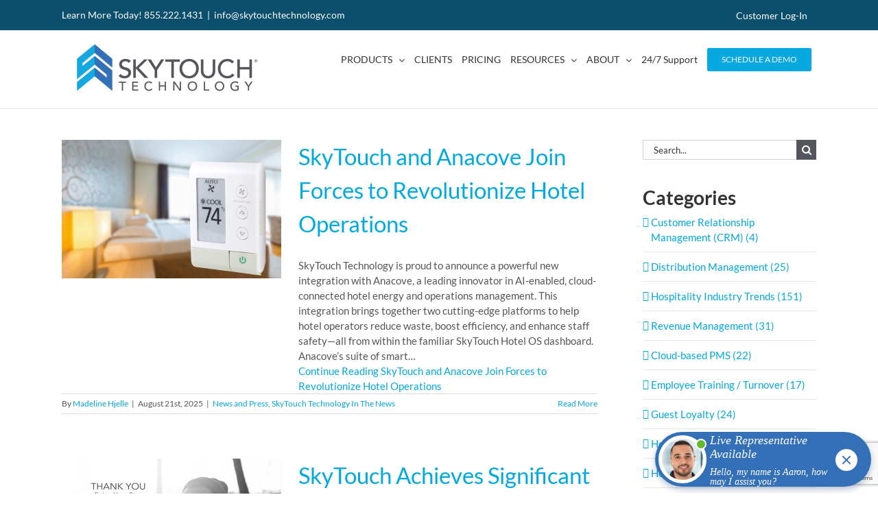

--- FILE ---
content_type: text/html; charset=utf-8
request_url: https://www.google.com/recaptcha/api2/anchor?ar=1&k=6LeBkqMUAAAAAEY7oJUd7Q1_-GuNv-s832SCLO5q&co=aHR0cHM6Ly9za3l0b3VjaHRlY2hub2xvZ3kuY29tOjQ0Mw..&hl=en&v=7gg7H51Q-naNfhmCP3_R47ho&size=invisible&anchor-ms=20000&execute-ms=15000&cb=7agw64za3igb
body_size: 48309
content:
<!DOCTYPE HTML><html dir="ltr" lang="en"><head><meta http-equiv="Content-Type" content="text/html; charset=UTF-8">
<meta http-equiv="X-UA-Compatible" content="IE=edge">
<title>reCAPTCHA</title>
<style type="text/css">
/* cyrillic-ext */
@font-face {
  font-family: 'Roboto';
  font-style: normal;
  font-weight: 400;
  font-stretch: 100%;
  src: url(//fonts.gstatic.com/s/roboto/v48/KFO7CnqEu92Fr1ME7kSn66aGLdTylUAMa3GUBHMdazTgWw.woff2) format('woff2');
  unicode-range: U+0460-052F, U+1C80-1C8A, U+20B4, U+2DE0-2DFF, U+A640-A69F, U+FE2E-FE2F;
}
/* cyrillic */
@font-face {
  font-family: 'Roboto';
  font-style: normal;
  font-weight: 400;
  font-stretch: 100%;
  src: url(//fonts.gstatic.com/s/roboto/v48/KFO7CnqEu92Fr1ME7kSn66aGLdTylUAMa3iUBHMdazTgWw.woff2) format('woff2');
  unicode-range: U+0301, U+0400-045F, U+0490-0491, U+04B0-04B1, U+2116;
}
/* greek-ext */
@font-face {
  font-family: 'Roboto';
  font-style: normal;
  font-weight: 400;
  font-stretch: 100%;
  src: url(//fonts.gstatic.com/s/roboto/v48/KFO7CnqEu92Fr1ME7kSn66aGLdTylUAMa3CUBHMdazTgWw.woff2) format('woff2');
  unicode-range: U+1F00-1FFF;
}
/* greek */
@font-face {
  font-family: 'Roboto';
  font-style: normal;
  font-weight: 400;
  font-stretch: 100%;
  src: url(//fonts.gstatic.com/s/roboto/v48/KFO7CnqEu92Fr1ME7kSn66aGLdTylUAMa3-UBHMdazTgWw.woff2) format('woff2');
  unicode-range: U+0370-0377, U+037A-037F, U+0384-038A, U+038C, U+038E-03A1, U+03A3-03FF;
}
/* math */
@font-face {
  font-family: 'Roboto';
  font-style: normal;
  font-weight: 400;
  font-stretch: 100%;
  src: url(//fonts.gstatic.com/s/roboto/v48/KFO7CnqEu92Fr1ME7kSn66aGLdTylUAMawCUBHMdazTgWw.woff2) format('woff2');
  unicode-range: U+0302-0303, U+0305, U+0307-0308, U+0310, U+0312, U+0315, U+031A, U+0326-0327, U+032C, U+032F-0330, U+0332-0333, U+0338, U+033A, U+0346, U+034D, U+0391-03A1, U+03A3-03A9, U+03B1-03C9, U+03D1, U+03D5-03D6, U+03F0-03F1, U+03F4-03F5, U+2016-2017, U+2034-2038, U+203C, U+2040, U+2043, U+2047, U+2050, U+2057, U+205F, U+2070-2071, U+2074-208E, U+2090-209C, U+20D0-20DC, U+20E1, U+20E5-20EF, U+2100-2112, U+2114-2115, U+2117-2121, U+2123-214F, U+2190, U+2192, U+2194-21AE, U+21B0-21E5, U+21F1-21F2, U+21F4-2211, U+2213-2214, U+2216-22FF, U+2308-230B, U+2310, U+2319, U+231C-2321, U+2336-237A, U+237C, U+2395, U+239B-23B7, U+23D0, U+23DC-23E1, U+2474-2475, U+25AF, U+25B3, U+25B7, U+25BD, U+25C1, U+25CA, U+25CC, U+25FB, U+266D-266F, U+27C0-27FF, U+2900-2AFF, U+2B0E-2B11, U+2B30-2B4C, U+2BFE, U+3030, U+FF5B, U+FF5D, U+1D400-1D7FF, U+1EE00-1EEFF;
}
/* symbols */
@font-face {
  font-family: 'Roboto';
  font-style: normal;
  font-weight: 400;
  font-stretch: 100%;
  src: url(//fonts.gstatic.com/s/roboto/v48/KFO7CnqEu92Fr1ME7kSn66aGLdTylUAMaxKUBHMdazTgWw.woff2) format('woff2');
  unicode-range: U+0001-000C, U+000E-001F, U+007F-009F, U+20DD-20E0, U+20E2-20E4, U+2150-218F, U+2190, U+2192, U+2194-2199, U+21AF, U+21E6-21F0, U+21F3, U+2218-2219, U+2299, U+22C4-22C6, U+2300-243F, U+2440-244A, U+2460-24FF, U+25A0-27BF, U+2800-28FF, U+2921-2922, U+2981, U+29BF, U+29EB, U+2B00-2BFF, U+4DC0-4DFF, U+FFF9-FFFB, U+10140-1018E, U+10190-1019C, U+101A0, U+101D0-101FD, U+102E0-102FB, U+10E60-10E7E, U+1D2C0-1D2D3, U+1D2E0-1D37F, U+1F000-1F0FF, U+1F100-1F1AD, U+1F1E6-1F1FF, U+1F30D-1F30F, U+1F315, U+1F31C, U+1F31E, U+1F320-1F32C, U+1F336, U+1F378, U+1F37D, U+1F382, U+1F393-1F39F, U+1F3A7-1F3A8, U+1F3AC-1F3AF, U+1F3C2, U+1F3C4-1F3C6, U+1F3CA-1F3CE, U+1F3D4-1F3E0, U+1F3ED, U+1F3F1-1F3F3, U+1F3F5-1F3F7, U+1F408, U+1F415, U+1F41F, U+1F426, U+1F43F, U+1F441-1F442, U+1F444, U+1F446-1F449, U+1F44C-1F44E, U+1F453, U+1F46A, U+1F47D, U+1F4A3, U+1F4B0, U+1F4B3, U+1F4B9, U+1F4BB, U+1F4BF, U+1F4C8-1F4CB, U+1F4D6, U+1F4DA, U+1F4DF, U+1F4E3-1F4E6, U+1F4EA-1F4ED, U+1F4F7, U+1F4F9-1F4FB, U+1F4FD-1F4FE, U+1F503, U+1F507-1F50B, U+1F50D, U+1F512-1F513, U+1F53E-1F54A, U+1F54F-1F5FA, U+1F610, U+1F650-1F67F, U+1F687, U+1F68D, U+1F691, U+1F694, U+1F698, U+1F6AD, U+1F6B2, U+1F6B9-1F6BA, U+1F6BC, U+1F6C6-1F6CF, U+1F6D3-1F6D7, U+1F6E0-1F6EA, U+1F6F0-1F6F3, U+1F6F7-1F6FC, U+1F700-1F7FF, U+1F800-1F80B, U+1F810-1F847, U+1F850-1F859, U+1F860-1F887, U+1F890-1F8AD, U+1F8B0-1F8BB, U+1F8C0-1F8C1, U+1F900-1F90B, U+1F93B, U+1F946, U+1F984, U+1F996, U+1F9E9, U+1FA00-1FA6F, U+1FA70-1FA7C, U+1FA80-1FA89, U+1FA8F-1FAC6, U+1FACE-1FADC, U+1FADF-1FAE9, U+1FAF0-1FAF8, U+1FB00-1FBFF;
}
/* vietnamese */
@font-face {
  font-family: 'Roboto';
  font-style: normal;
  font-weight: 400;
  font-stretch: 100%;
  src: url(//fonts.gstatic.com/s/roboto/v48/KFO7CnqEu92Fr1ME7kSn66aGLdTylUAMa3OUBHMdazTgWw.woff2) format('woff2');
  unicode-range: U+0102-0103, U+0110-0111, U+0128-0129, U+0168-0169, U+01A0-01A1, U+01AF-01B0, U+0300-0301, U+0303-0304, U+0308-0309, U+0323, U+0329, U+1EA0-1EF9, U+20AB;
}
/* latin-ext */
@font-face {
  font-family: 'Roboto';
  font-style: normal;
  font-weight: 400;
  font-stretch: 100%;
  src: url(//fonts.gstatic.com/s/roboto/v48/KFO7CnqEu92Fr1ME7kSn66aGLdTylUAMa3KUBHMdazTgWw.woff2) format('woff2');
  unicode-range: U+0100-02BA, U+02BD-02C5, U+02C7-02CC, U+02CE-02D7, U+02DD-02FF, U+0304, U+0308, U+0329, U+1D00-1DBF, U+1E00-1E9F, U+1EF2-1EFF, U+2020, U+20A0-20AB, U+20AD-20C0, U+2113, U+2C60-2C7F, U+A720-A7FF;
}
/* latin */
@font-face {
  font-family: 'Roboto';
  font-style: normal;
  font-weight: 400;
  font-stretch: 100%;
  src: url(//fonts.gstatic.com/s/roboto/v48/KFO7CnqEu92Fr1ME7kSn66aGLdTylUAMa3yUBHMdazQ.woff2) format('woff2');
  unicode-range: U+0000-00FF, U+0131, U+0152-0153, U+02BB-02BC, U+02C6, U+02DA, U+02DC, U+0304, U+0308, U+0329, U+2000-206F, U+20AC, U+2122, U+2191, U+2193, U+2212, U+2215, U+FEFF, U+FFFD;
}
/* cyrillic-ext */
@font-face {
  font-family: 'Roboto';
  font-style: normal;
  font-weight: 500;
  font-stretch: 100%;
  src: url(//fonts.gstatic.com/s/roboto/v48/KFO7CnqEu92Fr1ME7kSn66aGLdTylUAMa3GUBHMdazTgWw.woff2) format('woff2');
  unicode-range: U+0460-052F, U+1C80-1C8A, U+20B4, U+2DE0-2DFF, U+A640-A69F, U+FE2E-FE2F;
}
/* cyrillic */
@font-face {
  font-family: 'Roboto';
  font-style: normal;
  font-weight: 500;
  font-stretch: 100%;
  src: url(//fonts.gstatic.com/s/roboto/v48/KFO7CnqEu92Fr1ME7kSn66aGLdTylUAMa3iUBHMdazTgWw.woff2) format('woff2');
  unicode-range: U+0301, U+0400-045F, U+0490-0491, U+04B0-04B1, U+2116;
}
/* greek-ext */
@font-face {
  font-family: 'Roboto';
  font-style: normal;
  font-weight: 500;
  font-stretch: 100%;
  src: url(//fonts.gstatic.com/s/roboto/v48/KFO7CnqEu92Fr1ME7kSn66aGLdTylUAMa3CUBHMdazTgWw.woff2) format('woff2');
  unicode-range: U+1F00-1FFF;
}
/* greek */
@font-face {
  font-family: 'Roboto';
  font-style: normal;
  font-weight: 500;
  font-stretch: 100%;
  src: url(//fonts.gstatic.com/s/roboto/v48/KFO7CnqEu92Fr1ME7kSn66aGLdTylUAMa3-UBHMdazTgWw.woff2) format('woff2');
  unicode-range: U+0370-0377, U+037A-037F, U+0384-038A, U+038C, U+038E-03A1, U+03A3-03FF;
}
/* math */
@font-face {
  font-family: 'Roboto';
  font-style: normal;
  font-weight: 500;
  font-stretch: 100%;
  src: url(//fonts.gstatic.com/s/roboto/v48/KFO7CnqEu92Fr1ME7kSn66aGLdTylUAMawCUBHMdazTgWw.woff2) format('woff2');
  unicode-range: U+0302-0303, U+0305, U+0307-0308, U+0310, U+0312, U+0315, U+031A, U+0326-0327, U+032C, U+032F-0330, U+0332-0333, U+0338, U+033A, U+0346, U+034D, U+0391-03A1, U+03A3-03A9, U+03B1-03C9, U+03D1, U+03D5-03D6, U+03F0-03F1, U+03F4-03F5, U+2016-2017, U+2034-2038, U+203C, U+2040, U+2043, U+2047, U+2050, U+2057, U+205F, U+2070-2071, U+2074-208E, U+2090-209C, U+20D0-20DC, U+20E1, U+20E5-20EF, U+2100-2112, U+2114-2115, U+2117-2121, U+2123-214F, U+2190, U+2192, U+2194-21AE, U+21B0-21E5, U+21F1-21F2, U+21F4-2211, U+2213-2214, U+2216-22FF, U+2308-230B, U+2310, U+2319, U+231C-2321, U+2336-237A, U+237C, U+2395, U+239B-23B7, U+23D0, U+23DC-23E1, U+2474-2475, U+25AF, U+25B3, U+25B7, U+25BD, U+25C1, U+25CA, U+25CC, U+25FB, U+266D-266F, U+27C0-27FF, U+2900-2AFF, U+2B0E-2B11, U+2B30-2B4C, U+2BFE, U+3030, U+FF5B, U+FF5D, U+1D400-1D7FF, U+1EE00-1EEFF;
}
/* symbols */
@font-face {
  font-family: 'Roboto';
  font-style: normal;
  font-weight: 500;
  font-stretch: 100%;
  src: url(//fonts.gstatic.com/s/roboto/v48/KFO7CnqEu92Fr1ME7kSn66aGLdTylUAMaxKUBHMdazTgWw.woff2) format('woff2');
  unicode-range: U+0001-000C, U+000E-001F, U+007F-009F, U+20DD-20E0, U+20E2-20E4, U+2150-218F, U+2190, U+2192, U+2194-2199, U+21AF, U+21E6-21F0, U+21F3, U+2218-2219, U+2299, U+22C4-22C6, U+2300-243F, U+2440-244A, U+2460-24FF, U+25A0-27BF, U+2800-28FF, U+2921-2922, U+2981, U+29BF, U+29EB, U+2B00-2BFF, U+4DC0-4DFF, U+FFF9-FFFB, U+10140-1018E, U+10190-1019C, U+101A0, U+101D0-101FD, U+102E0-102FB, U+10E60-10E7E, U+1D2C0-1D2D3, U+1D2E0-1D37F, U+1F000-1F0FF, U+1F100-1F1AD, U+1F1E6-1F1FF, U+1F30D-1F30F, U+1F315, U+1F31C, U+1F31E, U+1F320-1F32C, U+1F336, U+1F378, U+1F37D, U+1F382, U+1F393-1F39F, U+1F3A7-1F3A8, U+1F3AC-1F3AF, U+1F3C2, U+1F3C4-1F3C6, U+1F3CA-1F3CE, U+1F3D4-1F3E0, U+1F3ED, U+1F3F1-1F3F3, U+1F3F5-1F3F7, U+1F408, U+1F415, U+1F41F, U+1F426, U+1F43F, U+1F441-1F442, U+1F444, U+1F446-1F449, U+1F44C-1F44E, U+1F453, U+1F46A, U+1F47D, U+1F4A3, U+1F4B0, U+1F4B3, U+1F4B9, U+1F4BB, U+1F4BF, U+1F4C8-1F4CB, U+1F4D6, U+1F4DA, U+1F4DF, U+1F4E3-1F4E6, U+1F4EA-1F4ED, U+1F4F7, U+1F4F9-1F4FB, U+1F4FD-1F4FE, U+1F503, U+1F507-1F50B, U+1F50D, U+1F512-1F513, U+1F53E-1F54A, U+1F54F-1F5FA, U+1F610, U+1F650-1F67F, U+1F687, U+1F68D, U+1F691, U+1F694, U+1F698, U+1F6AD, U+1F6B2, U+1F6B9-1F6BA, U+1F6BC, U+1F6C6-1F6CF, U+1F6D3-1F6D7, U+1F6E0-1F6EA, U+1F6F0-1F6F3, U+1F6F7-1F6FC, U+1F700-1F7FF, U+1F800-1F80B, U+1F810-1F847, U+1F850-1F859, U+1F860-1F887, U+1F890-1F8AD, U+1F8B0-1F8BB, U+1F8C0-1F8C1, U+1F900-1F90B, U+1F93B, U+1F946, U+1F984, U+1F996, U+1F9E9, U+1FA00-1FA6F, U+1FA70-1FA7C, U+1FA80-1FA89, U+1FA8F-1FAC6, U+1FACE-1FADC, U+1FADF-1FAE9, U+1FAF0-1FAF8, U+1FB00-1FBFF;
}
/* vietnamese */
@font-face {
  font-family: 'Roboto';
  font-style: normal;
  font-weight: 500;
  font-stretch: 100%;
  src: url(//fonts.gstatic.com/s/roboto/v48/KFO7CnqEu92Fr1ME7kSn66aGLdTylUAMa3OUBHMdazTgWw.woff2) format('woff2');
  unicode-range: U+0102-0103, U+0110-0111, U+0128-0129, U+0168-0169, U+01A0-01A1, U+01AF-01B0, U+0300-0301, U+0303-0304, U+0308-0309, U+0323, U+0329, U+1EA0-1EF9, U+20AB;
}
/* latin-ext */
@font-face {
  font-family: 'Roboto';
  font-style: normal;
  font-weight: 500;
  font-stretch: 100%;
  src: url(//fonts.gstatic.com/s/roboto/v48/KFO7CnqEu92Fr1ME7kSn66aGLdTylUAMa3KUBHMdazTgWw.woff2) format('woff2');
  unicode-range: U+0100-02BA, U+02BD-02C5, U+02C7-02CC, U+02CE-02D7, U+02DD-02FF, U+0304, U+0308, U+0329, U+1D00-1DBF, U+1E00-1E9F, U+1EF2-1EFF, U+2020, U+20A0-20AB, U+20AD-20C0, U+2113, U+2C60-2C7F, U+A720-A7FF;
}
/* latin */
@font-face {
  font-family: 'Roboto';
  font-style: normal;
  font-weight: 500;
  font-stretch: 100%;
  src: url(//fonts.gstatic.com/s/roboto/v48/KFO7CnqEu92Fr1ME7kSn66aGLdTylUAMa3yUBHMdazQ.woff2) format('woff2');
  unicode-range: U+0000-00FF, U+0131, U+0152-0153, U+02BB-02BC, U+02C6, U+02DA, U+02DC, U+0304, U+0308, U+0329, U+2000-206F, U+20AC, U+2122, U+2191, U+2193, U+2212, U+2215, U+FEFF, U+FFFD;
}
/* cyrillic-ext */
@font-face {
  font-family: 'Roboto';
  font-style: normal;
  font-weight: 900;
  font-stretch: 100%;
  src: url(//fonts.gstatic.com/s/roboto/v48/KFO7CnqEu92Fr1ME7kSn66aGLdTylUAMa3GUBHMdazTgWw.woff2) format('woff2');
  unicode-range: U+0460-052F, U+1C80-1C8A, U+20B4, U+2DE0-2DFF, U+A640-A69F, U+FE2E-FE2F;
}
/* cyrillic */
@font-face {
  font-family: 'Roboto';
  font-style: normal;
  font-weight: 900;
  font-stretch: 100%;
  src: url(//fonts.gstatic.com/s/roboto/v48/KFO7CnqEu92Fr1ME7kSn66aGLdTylUAMa3iUBHMdazTgWw.woff2) format('woff2');
  unicode-range: U+0301, U+0400-045F, U+0490-0491, U+04B0-04B1, U+2116;
}
/* greek-ext */
@font-face {
  font-family: 'Roboto';
  font-style: normal;
  font-weight: 900;
  font-stretch: 100%;
  src: url(//fonts.gstatic.com/s/roboto/v48/KFO7CnqEu92Fr1ME7kSn66aGLdTylUAMa3CUBHMdazTgWw.woff2) format('woff2');
  unicode-range: U+1F00-1FFF;
}
/* greek */
@font-face {
  font-family: 'Roboto';
  font-style: normal;
  font-weight: 900;
  font-stretch: 100%;
  src: url(//fonts.gstatic.com/s/roboto/v48/KFO7CnqEu92Fr1ME7kSn66aGLdTylUAMa3-UBHMdazTgWw.woff2) format('woff2');
  unicode-range: U+0370-0377, U+037A-037F, U+0384-038A, U+038C, U+038E-03A1, U+03A3-03FF;
}
/* math */
@font-face {
  font-family: 'Roboto';
  font-style: normal;
  font-weight: 900;
  font-stretch: 100%;
  src: url(//fonts.gstatic.com/s/roboto/v48/KFO7CnqEu92Fr1ME7kSn66aGLdTylUAMawCUBHMdazTgWw.woff2) format('woff2');
  unicode-range: U+0302-0303, U+0305, U+0307-0308, U+0310, U+0312, U+0315, U+031A, U+0326-0327, U+032C, U+032F-0330, U+0332-0333, U+0338, U+033A, U+0346, U+034D, U+0391-03A1, U+03A3-03A9, U+03B1-03C9, U+03D1, U+03D5-03D6, U+03F0-03F1, U+03F4-03F5, U+2016-2017, U+2034-2038, U+203C, U+2040, U+2043, U+2047, U+2050, U+2057, U+205F, U+2070-2071, U+2074-208E, U+2090-209C, U+20D0-20DC, U+20E1, U+20E5-20EF, U+2100-2112, U+2114-2115, U+2117-2121, U+2123-214F, U+2190, U+2192, U+2194-21AE, U+21B0-21E5, U+21F1-21F2, U+21F4-2211, U+2213-2214, U+2216-22FF, U+2308-230B, U+2310, U+2319, U+231C-2321, U+2336-237A, U+237C, U+2395, U+239B-23B7, U+23D0, U+23DC-23E1, U+2474-2475, U+25AF, U+25B3, U+25B7, U+25BD, U+25C1, U+25CA, U+25CC, U+25FB, U+266D-266F, U+27C0-27FF, U+2900-2AFF, U+2B0E-2B11, U+2B30-2B4C, U+2BFE, U+3030, U+FF5B, U+FF5D, U+1D400-1D7FF, U+1EE00-1EEFF;
}
/* symbols */
@font-face {
  font-family: 'Roboto';
  font-style: normal;
  font-weight: 900;
  font-stretch: 100%;
  src: url(//fonts.gstatic.com/s/roboto/v48/KFO7CnqEu92Fr1ME7kSn66aGLdTylUAMaxKUBHMdazTgWw.woff2) format('woff2');
  unicode-range: U+0001-000C, U+000E-001F, U+007F-009F, U+20DD-20E0, U+20E2-20E4, U+2150-218F, U+2190, U+2192, U+2194-2199, U+21AF, U+21E6-21F0, U+21F3, U+2218-2219, U+2299, U+22C4-22C6, U+2300-243F, U+2440-244A, U+2460-24FF, U+25A0-27BF, U+2800-28FF, U+2921-2922, U+2981, U+29BF, U+29EB, U+2B00-2BFF, U+4DC0-4DFF, U+FFF9-FFFB, U+10140-1018E, U+10190-1019C, U+101A0, U+101D0-101FD, U+102E0-102FB, U+10E60-10E7E, U+1D2C0-1D2D3, U+1D2E0-1D37F, U+1F000-1F0FF, U+1F100-1F1AD, U+1F1E6-1F1FF, U+1F30D-1F30F, U+1F315, U+1F31C, U+1F31E, U+1F320-1F32C, U+1F336, U+1F378, U+1F37D, U+1F382, U+1F393-1F39F, U+1F3A7-1F3A8, U+1F3AC-1F3AF, U+1F3C2, U+1F3C4-1F3C6, U+1F3CA-1F3CE, U+1F3D4-1F3E0, U+1F3ED, U+1F3F1-1F3F3, U+1F3F5-1F3F7, U+1F408, U+1F415, U+1F41F, U+1F426, U+1F43F, U+1F441-1F442, U+1F444, U+1F446-1F449, U+1F44C-1F44E, U+1F453, U+1F46A, U+1F47D, U+1F4A3, U+1F4B0, U+1F4B3, U+1F4B9, U+1F4BB, U+1F4BF, U+1F4C8-1F4CB, U+1F4D6, U+1F4DA, U+1F4DF, U+1F4E3-1F4E6, U+1F4EA-1F4ED, U+1F4F7, U+1F4F9-1F4FB, U+1F4FD-1F4FE, U+1F503, U+1F507-1F50B, U+1F50D, U+1F512-1F513, U+1F53E-1F54A, U+1F54F-1F5FA, U+1F610, U+1F650-1F67F, U+1F687, U+1F68D, U+1F691, U+1F694, U+1F698, U+1F6AD, U+1F6B2, U+1F6B9-1F6BA, U+1F6BC, U+1F6C6-1F6CF, U+1F6D3-1F6D7, U+1F6E0-1F6EA, U+1F6F0-1F6F3, U+1F6F7-1F6FC, U+1F700-1F7FF, U+1F800-1F80B, U+1F810-1F847, U+1F850-1F859, U+1F860-1F887, U+1F890-1F8AD, U+1F8B0-1F8BB, U+1F8C0-1F8C1, U+1F900-1F90B, U+1F93B, U+1F946, U+1F984, U+1F996, U+1F9E9, U+1FA00-1FA6F, U+1FA70-1FA7C, U+1FA80-1FA89, U+1FA8F-1FAC6, U+1FACE-1FADC, U+1FADF-1FAE9, U+1FAF0-1FAF8, U+1FB00-1FBFF;
}
/* vietnamese */
@font-face {
  font-family: 'Roboto';
  font-style: normal;
  font-weight: 900;
  font-stretch: 100%;
  src: url(//fonts.gstatic.com/s/roboto/v48/KFO7CnqEu92Fr1ME7kSn66aGLdTylUAMa3OUBHMdazTgWw.woff2) format('woff2');
  unicode-range: U+0102-0103, U+0110-0111, U+0128-0129, U+0168-0169, U+01A0-01A1, U+01AF-01B0, U+0300-0301, U+0303-0304, U+0308-0309, U+0323, U+0329, U+1EA0-1EF9, U+20AB;
}
/* latin-ext */
@font-face {
  font-family: 'Roboto';
  font-style: normal;
  font-weight: 900;
  font-stretch: 100%;
  src: url(//fonts.gstatic.com/s/roboto/v48/KFO7CnqEu92Fr1ME7kSn66aGLdTylUAMa3KUBHMdazTgWw.woff2) format('woff2');
  unicode-range: U+0100-02BA, U+02BD-02C5, U+02C7-02CC, U+02CE-02D7, U+02DD-02FF, U+0304, U+0308, U+0329, U+1D00-1DBF, U+1E00-1E9F, U+1EF2-1EFF, U+2020, U+20A0-20AB, U+20AD-20C0, U+2113, U+2C60-2C7F, U+A720-A7FF;
}
/* latin */
@font-face {
  font-family: 'Roboto';
  font-style: normal;
  font-weight: 900;
  font-stretch: 100%;
  src: url(//fonts.gstatic.com/s/roboto/v48/KFO7CnqEu92Fr1ME7kSn66aGLdTylUAMa3yUBHMdazQ.woff2) format('woff2');
  unicode-range: U+0000-00FF, U+0131, U+0152-0153, U+02BB-02BC, U+02C6, U+02DA, U+02DC, U+0304, U+0308, U+0329, U+2000-206F, U+20AC, U+2122, U+2191, U+2193, U+2212, U+2215, U+FEFF, U+FFFD;
}

</style>
<link rel="stylesheet" type="text/css" href="https://www.gstatic.com/recaptcha/releases/7gg7H51Q-naNfhmCP3_R47ho/styles__ltr.css">
<script nonce="6MACtJWm_Cxo0WizIjMRwA" type="text/javascript">window['__recaptcha_api'] = 'https://www.google.com/recaptcha/api2/';</script>
<script type="text/javascript" src="https://www.gstatic.com/recaptcha/releases/7gg7H51Q-naNfhmCP3_R47ho/recaptcha__en.js" nonce="6MACtJWm_Cxo0WizIjMRwA">
      
    </script></head>
<body><div id="rc-anchor-alert" class="rc-anchor-alert"></div>
<input type="hidden" id="recaptcha-token" value="[base64]">
<script type="text/javascript" nonce="6MACtJWm_Cxo0WizIjMRwA">
      recaptcha.anchor.Main.init("[\x22ainput\x22,[\x22bgdata\x22,\x22\x22,\[base64]/[base64]/[base64]/[base64]/cjw8ejpyPj4+eil9Y2F0Y2gobCl7dGhyb3cgbDt9fSxIPWZ1bmN0aW9uKHcsdCx6KXtpZih3PT0xOTR8fHc9PTIwOCl0LnZbd10/dC52W3ddLmNvbmNhdCh6KTp0LnZbd109b2Yoeix0KTtlbHNle2lmKHQuYkImJnchPTMxNylyZXR1cm47dz09NjZ8fHc9PTEyMnx8dz09NDcwfHx3PT00NHx8dz09NDE2fHx3PT0zOTd8fHc9PTQyMXx8dz09Njh8fHc9PTcwfHx3PT0xODQ/[base64]/[base64]/[base64]/bmV3IGRbVl0oSlswXSk6cD09Mj9uZXcgZFtWXShKWzBdLEpbMV0pOnA9PTM/bmV3IGRbVl0oSlswXSxKWzFdLEpbMl0pOnA9PTQ/[base64]/[base64]/[base64]/[base64]\x22,\[base64]\\u003d\x22,\[base64]/PVNUwo7DjA42FsKxw7jClkITAVvCsDFIwr1+OcK1GjzDpsOME8KxWTtkYQUyIsOkAhfCjcO4w5AhD3Adwo7CukBPwrjDtMOZdREKYSVAw5NiwqTCh8Odw4fCrCbDq8OMO8O2wovCmy7Dk27DoiBpcMO7bzzDmcK+XsO/[base64]/[base64]/CmsK+TynDoMKMJRAwHMK4WcOFwr3DtQ7DqsKuw6nDisOgwovDo0NrNBkEwqUldAjDg8KCw4YPw7M6w5w6wo/Ds8KrJzE9w654w4zCtWjDusOnLsOnNsO6wr7Di8KibUA1wrYRWn4eOMKXw5XCsjLDicKawqcgScKlBTcnw5jDsF7Duj/Cp2TCk8OxwpVFS8OqwprCtMKuQ8KGw78ew4PCmlXDlcOZXcK3wpMHwrVhBGw4wqTCpcOgU0BlwrBNw5rCp0Jsw5wIEBMUw7YMw7XDgcOgCRI5ZynDiMOvwpFEcMKOw5fDmMOaFMKBSsO5EMOpMhHCv8KZwr/DtcOIGTIkY23ConQ3wq/DpifCvcOVG8OiKMK6c2laAMKIw7HDtMODw4R8FcOwQMK0QMOhAMK9wpBAw7wNw4PCjm0jwrrDokZpwpvCojlAw6jDjEUvbWhzTMKow5M4MMKsA8ONRsOWGcOOSz4mwq11BQDDtcORwpjDuVbCn2o8w5dzCsOdAcK6wqTDrF1ZVcOow73CtwZ/w6nCv8Oewo5Yw6PCs8KzIxvCscONYVMsw67Cp8OJwoUFwpRzw4zCkjZNwrXDqGtQw5rCkcOgF8Kxw5kjcsKvwrdRwq5gw7zDtsOKw4ZaFMOTw5PDj8KCw7RKwpDCk8O9w5zDlX/CuCwNGAvDmklHHz9qF8O2ScKTw501wqVQw6DDjRsow68/wpHDhCrCpMKwwrjDtMOHAsOFw416wo1gEWZpBcOPw5sWw7vCusOWwobCvkDDhsOPJgwudMK3AzB8ciAWTCfDmxkIw5fCvDUXRsOVTsOOw6XCtQvDojIYwo4pbcOWEn18w6AjP2LDv8O0w6tpw48EWXDDmy8tccOSwpBHGsOWbH/[base64]/ClMO4wr7ClylLw5/ClMKEIijCiMKrbcKrZsObwoHCijbDrSk6bE/CqWg5w4/CnC1pTcKvCsK/U3PDklzCgTxJUsOfAsK/[base64]/QTPCk1IcwoTCqUwHw59dF8KqSG3Cjx/DgMOzSWfChn0Gw4l4RsKQMcKfSGI4fFrCkX/CvsK8a0LCqGjDiUZ3B8KEw5NFw43Cv8OUbDZ/HU4oAsKkw7LDh8OOw57DgEtjw7NBNXbDkMOqJHDDm8OBwqYUasOYw7DCjxIKTsKyBnnDnQTCu8KkeB5Mw5tgYzrCrxhTwo7Chz7DnnBHw6gswqvDpkZQOsO4UsOqwoAhwolLwqhtw5/CiMKWwqzDg2PDhsOjcFTDlsOcEMOsYFPDhDkUwr8nCsKrw6bCscONw79cwoJXwqM/aBjDk0zCgiQmw4nDg8Ova8OPJkI7wr0gwrPCs8Oswq7Cn8KDw6HCncKqwphZw7UmDAkawrloR8KVw47CsyB+MlYiKsOZwrrDrcONMwfDlGzDriRMMcKjw47DqsKmwr/CrxA2wqvCpMOoKMO8wqARMFDCqcOERxYSw4XDqQ7Dpm18wq1eLXZuYWHCg0PChsKfBQXCjsKEwrgVR8Okwq/DmMK6w7LDhMKlw7HCpUrCgBvDm8OKaUPCicO0VVnDlsOHwrvDrkHDq8KLEgnCs8KOXcK/wonCjhLDpQZAw5UELHvChMOzPMKuJMKqQMKiW8KfwqlzQkDCt1nDhcKbG8K8w47DuTTCvWomw6/Cs8OTw4bCp8K4JQvChMOswr4kABXCocKRJ1U1TX/[base64]/Cq8Oyw6fDscKsw5jCrhB2wpLCtCRoBjDCrCjChgUXworCo8O2TcOzwrXDk8OVw7ocWAzCr0LCv8K+woPDvjRTwpAaWcOJw5vClMKsw7nCoMKiD8O+W8Kaw7DDjsOkw4/Cvh7CiUNjw5fCu1/DkUlNw7nDoyMawo3CmBpAwpvDtlPConDCksKhGMOlScKYc8K4wrwEworDsQvDr8OjwqBUw5kqPlQuwqcPTVJdw4JlwpsXw6Fuw7nCv8O2MsOowojDp8ObJ8KiLwFRNcKQdjbDr1zCtWTCn8KBX8OjNcO/w4oiw6LCsBPCu8Oow6rChsK/[base64]/DojM1wp3DrcK4w4bCtcKhw6dNfFkrLGULZQPDvMOUBExiw7DCvRzCikscw5Ajwq87w5TDp8Oewr50w73Ct8Kdw7PDq0vDs2DDswwLw7RrYl3DpcOGw7LCosOCw5/Cu8OhLsK7bcODwpbCtBnCrcOMwq1KwrvDm2EMw6vCp8KlRjZdwrrCoBfCqArCicKlwr/[base64]/DpsOiw5BXTsKsw68JOsKXw6E0PMK4dh7Cu8OsdcOsQ23DiT9IwqQ1Q1fCh8KqwpPDicO7wqrDusK2Uwh1w5/[base64]/EC7ClXtTw40DETFUC8Oxw4XDmy7DgHzDu8OLPsOkXsO9wqfCgsK7wp3Cjgkuwq9Nw5USEVwCw6jCvsKVN2Mbb8O4wqd3X8KRwo3CjzLDtsKLEsKBVMKkS8KzecKow5huwpoDwpIzw44Lw6wldwLDkgLCu3BLwrEVw5EGKSLClcK2woXCq8O/FjTDkQXDj8KLwpLCnwBww5/DpcKUNMKzRsOywpbDt2URwpHDvVjCrsOvwr/CksK/EcKNPQQtw5nCmXplwqY8wodzGEtrWXvDrcOLwqRASStNw7DCuVLDpBDDkj4AHHN5Mgg3wq5kwpfCtMOXwqDCisK9Y8K/w7cwwrhFwp0jwq7DkMOpwr3DusKxHMK8DAFmfUBJCMOxw6dcw7sHw5QBwo/CjDsTaV1TS8OfJsKqWHDCssOYL1pcwqjCmcOjwrPCnEnDsXXCnMOJwr/CtMKZw5AbwpXCjMOIw5TCkVhYOsONw7XDkcKhw7Z3fcKsw53DhsOVwpIHU8OlDCDCug8/wqPCpsKBOUXDoHxpw6JxXwFCaFXCmcOZQjQKw4lvwr8DbyZjXUsxw6PDi8KvwrxVwoQLcXM7RcO/OgZibsKdw5nDlsO6G8OMUMKpw4/CqsKRfMKZH8Kgw4gOwqc/woXCgMK2w6QjwqBdw5/[base64]/DsMKMwrwPLHnDtMKQT8KJRCI+FsO1UGciUMKNW8KfJX44bMKcw4DCo8KeCcO9UlNYw4bDpGcpwoXChnHDrcOBw6drFlnDusOwHMKvL8KXccOOCjpWw6o4w5HClyfDh8OaG3nCq8K3wojDrsKxMcO+LU4/SMOGw7nDoFoyQ05SwpjDpsOlGMOnM1hYXcOzwofDr8K8w5JMw7DDmMKQJx3DmXhkYQ9yecKKw4Jqwp3CpHjDhcKTTcO9fMOuWnhkwoMDVSx0GlFlwp8nw57DocK4A8KqwqjDgE3CpsO2KcKUw7dAw4pHw6wHaQZeRQbDoh0we8OuwpNUZj/DlsOvIUdKw5AiR8OEDsK3YT0cwrA5CsO8wpXCk8ODR0zCqMO/Oi8Ow7EAACV0W8O9wrfCoHMgOsKWw4/[base64]/CmMKyw4xpwpjDpgMyJHIHZnZ2w7Bgw6HDmwHDiCHDp0s7w6g5DjEoZD/ChsOvNsKqwr0tE1gJfk7Dh8KIe21fHHcUasO7bMKoFHFhHQ/[base64]/[base64]/[base64]/Bg7DiiHDl8KqesKVSMKRw63ClcOlAG7CjMKZwpbCtj0Aw5HCnEo/YsO1bRlDwr/DngjDj8Ksw5zCgsOOw7QoJMOvwqXCvMOsO8OuwqUcwoXDjcKHwrDCgsKaCz0VwrtqVFrDi0HDtFjCiTvDvljDksKDHUo9wqXCnFTDpQEwNhzDjMK7O8Ozw7rCkMKEMMONw4PCu8O/w5BVcUw6FXwzVzIcw7LDu8OhwpjCrUQtAw43w4rCtjtpdcOOCkNEYMOVOk8TZzbCocOHwoEJP1TDtW/Dh1/CocOSV8OLw4sMdsOnw4nDp3/CpDDClxrCsMK+IkA4wp1ZwqTCpVLCiGYZw4ESDwAlJsKMccO3wovCscO5IEXCjMOofcOew4QtdMKQw7YIw5/[base64]/CpgfCjiZlw5vCvMKkJsKeflAQwrJYwqXCkxsLWxgCPyFdwrHCqcK1DcOzwobCqMKEKCUnJjJHEFzDuw/DisOQWHnDjsOJK8KzD8OBw6oew5w6wrTCuQNBOMOawqMHXsOBwprCv8OhF8KrfUnCrsKuDybCm8KmPMO+w5PDqmTCo8ORw6bDpG/[base64]/LMOTwrrDj04JGHpOw5gOHCFHwpzCpGFswrQFwoZ3w6hwW8KdQlgIw4jDohzCtcKNwrLCksObwpZUFyvCrBgOw6/CpMOWwpIuwoYzwoPDm37Cg2XCqMOlH8KLwrQVfDJzfMKjQ8KxYBhFVVF7e8OnOsOvXMOTw7BEIgZwwqHCg8K4S8OIM8OJwrzCk8K7w6vCvEnDj3YjaMOYecK9IsORO8OdI8KZw5Jlw6FtwrXChsOPeDdCXsKkw5TCplPDk3F/[base64]/CshlUwobDjMO3STY/[base64]/Cu8Ocwr4lUVU8MShEw6weS8KBGTZcDykCKsOqdsKsw4cFNHnDuWsYw4QgwpNew4rCvW/Cu8OUZlslWsK1FlpVDUjDuHBAKsKSw7IPY8KrZRfCiSwOGA/Dg8Obw7rDgMKRw6PCjWbDjMOOI0PCncKOwqbDo8KMw7pEAUMBw59EIMKZwqVgw6koCMKYLBDDgMK+w5TCnMO/wovDjgBKw444Y8O/w7LDoHTDhsO2HcOEw4ZDw4MRw4hcwpBZWlHDlhQzw4coM8Oiw4B7HsKVYsOebAhFw5zDvh/CnEnCiVnDmX7CkFrDnFtydyfCjgnDl05FEMOAwoUQwo4twoclwql4w597bcO7Kj7DsmN8CMODw5ooezpXwqJCbMKNw5Vww6zClMOhwqEaXMOgwok7P8KfworDlcKEw63CiDRSwp/CsWk/BMKJLMKZa8Kmw4dgwrE5w6FZc0bCg8O0Ln3DicKGf0xEw6TCkzIIUnXCgcKWw4YSwrolMwtyMcOkwqrDjX/DrMOpRMKodMKzK8O4aHDCjcOiw5fDvTMtw47DnsKdwrzDhWNew7TCqcO8wqdCw6J7w77DsW1KPgLCtcOtQcOKw4B2w7PDpSHCg38ew5Bww6HCtB/DnjVuF8OlQEPDj8KgXAPCvwpmEsObwrPDjMKcf8O5O3dOw4ZUPsKGw6jCnsKiw5rCjMKrezQ+wrLCnAVbJ8K2w67CtykwOi/Dq8OVwq4rw5LDmXhRG8K7wp7CpCTDpmNiwpnDkcODwo/[base64]/[base64]/DkU5STMOfwqU6KH7CqMK/[base64]/w6LDnGzCvyfDmm/Dr8KtwrMtwpbCvcOLw7pUaBBlA8ObYFoHwobCuyQqcjVgG8OaXcOvw4zCoTQvw4LDvB5uwrnDkMOBwr1KwqHDp0HCrUvCm8KPZ8KxLcOuw5QkwoVOwrHCrsOXOkNjVWXCk8KOw7xRw4jCiiAqw713EsKawqHCl8KENMKTwpDDocKZw54Mw5R8GHtBwotGfi3Chw/[base64]/DlcKILFrCoj7CpkfClUzCj8OSXMOkK8K8dVfDgMKVw4rCnMOMU8Kpw7jDoMOkUcKJP8KYJsOXw41aSMOfQMOFw6DCicOFwrUxwrYYw78Ow506w7HDi8KDworDmsK/aBgDNSt3aHRUwotYw6PDqcOew7rChVvCj8OFYiozwrFoIkUPwppJcGTDkx/[base64]/[base64]/[base64]/[base64]/A8OYGTUaw7Iaw4HDqhTCjMKCw7AZw7/DucOFVsO+K8KiZMO+ZsK3wpYsV8KdCy0QZ8KZw6PCvMOww6bCqsKew5LDn8OHOEl/[base64]/Dq8ONwqxXw6smehzDsS7CuHTCnwzDqsO4w5tzGcKAwo1lO8KEN8OvDMORw6fDocKNw6dOw7Fsw77CmW0Bw7wiwp7Ckip+YMKyPsOfw7rCjsOyWxIywonDrTB2UzdpPCnDv8KVV8O6YipvScOqXcKhwq3DisOGw4DDucKxezTCisOKWsKzw4vDnsOnJ2LDtkVxw6/DiMKSZRzCn8OkwqTDiX3ChMOAVsOde8ONRcKjw6nCgMOiFcOqwotOw55fLcOXw6dCwrEgYVJYw6J8w4vDp8Ogwrd7wqLCm8OBwrhEw7PDp3nDrMO9wrnDhV09UcKjw7nDk0Ruw5Jfb8Ofwr0uCcK2EQlfw7c8QsOUTTMhw71Kw6B1wrACdSBTTyjDjcOzASDCsRxxw6/Dl8K8wrLDl0zDtjrCnMO9w5x/w6PDo1BtH8K6w4h9w5PDjiTCjUfDiMOnwrfCnC/CksK8woTDrG7Dh8OCwoDCo8KVwqHDm3YsUsO6w7wdwr/ClMKaWWfChsOSVWLDnkXDmTgGwqTDsRLDkFXDtsOUOhrCkMKVw7U3fMK0MS42GSjCoFMRwohEVx/Dg3nCu8Ouw6sfw4Edw4VkQ8O/wqw2b8K8wp4LKTMVw5zCjcOUe8OmNiFiwqcxd8Kvwq0lDxp7woTDjcOCw6tsVGfDnMKGO8KbwovDhsKUwqXDnS/CrsOiGDnDrEDCh2DCnhx0L8KKw4HCpjLDomY3WgDDkjE1wo3Dj8OKIwkbwpUKwpcuwrTCvMOfw5knw6Ecw7bDscO4KMOyWsOmD8KQwoPDvsKLwqcBAsKvA25uw6XCrMKBaVN9BmVHdEt5w4rDkFI3GAIHTz/[base64]/DqMKUViJscsKFHHlhw6I/[base64]/DrXN/wpZbwqHDssO3c8K5wrbCjSomwrFicXbDrSPDoCgsw6guMWPCsCcMwpYUw79SKMOfVGJgw4cVSsOOMHwHw75Rw4HCs2ZJw6dswqd/wpjCnTJIUB9EIsOuaMK2M8KtV3QIecO/wpHDqsOlw7YHSMKfBMK2w47Dl8OtKsOew6XDsHx7I8KlV2QFZcKpwoRUUlTDpsK2woJsQSphwopRP8OHwosfVsOowqjCr1kseANMw7UzwokwFFI/fsO8ZcKbOVTClcOmwrfCgX5TOMOYXnYUwrfDpMOsOcKlfMKVwoxjwq3CsixHwoIRSX/DoUoBw4MMPWrCtMO/cW5fZ0LDk8OWQj/[base64]/CssK7V0HCvMOUw4jDoktJwrJ7w4LDiBbDvsKGKcK/wr/[base64]/ChhJcwrvCpMO8IcKwdcKzVBwtw7/DjjTCm3zCvXxrdMK0w7FPTwwTwoN8MS7Chi9Ld8KpwobDrhgtw6fDmj/Co8Olwq3DgnPDm8KEIcOPw5fDoy7DgMO+wojCnGTCnSVQwrgTwrI4G1/Cn8ORw63Cp8OtfcO6MALCk8KSQREuw4YubjvDnSfCsVQNPsOPRX/Don7Ck8KKwonCmMK7e0Y/wrDDvcKMwoQIwqQdwqrDsBrCmsKYw4pBw6lIw607wpBPY8KzSBDCpcOMwrzDl8KbH8Kbw6/CvE02csK7Q1/DiSJuf8K+e8O8w5IBAy9/[base64]/dMOLJMOsKkgrEBrDkMKwHsK+w7DCvcKCw4XCrnAUwrzCtmgZZ3TCn0zDt3jCkcOYXC3CqMKUNg4ew6DCvcKgwoZJcMKzw6dqw6ofwqQ6OXpwS8KCwrBIwpzCqHbDicKwIyTCij3DicKdwrRHSRRtdSrDucOpQcKTVcKxW8Ouw7Exwp/DiMOAAsOQwpBGMcOLOFPDiDVpw7/CtMKbw61Qw4LDsMKEwplcJsOENsONCMO+bMKzHCbDgV90w753w7nDgSB1w6rCu8Kjwp3Cqw0hdsKlw6oySxoLw7l5w4tuCcK/[base64]/wqhbw5rDqMO5MsOJwpRcCE0VDMKjwo96Li4hdjYVwrnDq8O3IcKUFcOGQTLCqC7CmcOPGMKAaE4iw77CqcOAGMO2w54XaMKELG/CrMOiw6vCi2LDp2ZCwrzCq8KUw7x5UX0zbsKbIxjCuifCtmMOwo3Di8Ohw7zDrSbDmnN9Yj4UY8Ktwqp+GMOdw6N3wqR/D8KRwrnDjsO5w7glw6/CpFl/AC3Ds8Ogwph/UMKGw4TDi8Kdwq3CrhQrw5A8SjIGE18kw7tZwrdBw5VeHsKLH8O1w6LDoGZqJ8OVw6DDpMO5OUduw4PCvWPCvWDDmyTClMKzUAlaC8OwT8Omw4VPw5/ClHfClcK4w6/Ck8OMwo0/fXdfL8OJXX7DicOlIT4bw4NGwqTDkcO9wqLCscOzwqLDo2khw6/CucKNwr9fwrHDp1x2wrrDhcKsw49Kwp4xDsKQLsODw5/[base64]/[base64]/woF2esOmw6w/w6o+JcODHD/DoMKQe8OYwqPDpMK5fXcZD8KawpPDgG15wqTCiEPDmMOhPcOaJ1fDjx/[base64]/DkMOjw5hATcKENcKdwq/CosOtQmhBwq7DjgrDvMObCsKwwrjCkRTCqCl2acO4T3hRPcOhw7xIw7gSwo/CssOzA3J6w6bDmgnDjcKVSxRNw5DCsTrCgMO9wr3DqlzCngAiDUvCmBwxDMK5wr7CjQ7CtMOdHjnClCtMPlFdWMKmZWjCusOgwotewoY9w4QDL8KMwoDDhMOdwozDtUTCn2U/LcK6J8OLEHLCiMOzRygvTMOddmFLFQ/CkcOxwrbDoXHDo8Kmw60Rw70Lwr46w5U4TlbCncOuO8KfTsO5B8KgWMK0wr08w79fcSJfY2cew6HDoEnDpGVbwoLCjcO4ayMcPQ/DvMKIQFF0LsKkAhDCgcK4NA8lwrlwwpDCv8OGQ0XCmTnDlMKdwrHDnMKONwvCmGPDr2PCkMOPIUbDszUjfUvCiCpPw4/DusOrABjCvgZ7w67Ck8KXwrDClsKZbCFFeAZLH8KRwrAgCsOwLzldw5Y4wpnCuwzDgsKJw4cAWj9BwoxLwpIbw57DiBLCgcOMw6YhwoQ8w77DjTIAOmjDkxDCuXYkHDQEacKEwotFacOKwprCvcK9DMO4wo/Ch8OaRhFyGG3DmMKuw5ksfiDDk24eBX8sNsORPCLCosKIw7whHyF7RlLDhcK7H8ObBcOJwq7CjsOnImXChkvDlEpyw53DisONVV/CkxBceVTDlQYVw4kVSMOXAzjDrTzDr8KTVzkaHUfCpyMPw54ZTFwpwrJzwrUrT0vDo8OhwqrCiV0KUMKkNsKTScOpV2AQMsKsMsKtwogow4DDqx9LNTfDohQiJMKscHtzA14mA0VVBRjCm3nDkHbDtgYGwqQow651SMK6FwkALsK9w57Cs8O/w6nDqWQrw7w2eMKRXMKfRVfChwtEw5R/PEzDhwfCgcOXwq3CrXxMYj7DtTdFQMOzwrFkMCI7emJWFEJIKnzChnTCjsKfOTLDl1PDpD3CtkTDmhrDjTTCjR/DscOIAMK1N0nDhMOEbG0nDgF6XBjCnUUfcQMRS8Kew5nCpcOtZcOXb8OSAMOUSRwKV0lXw7LDhsOGDkpLw4LDnWTDvcOQw7vDrR3Cp2wEwo9fwqw6dMKpw5zDnSsMworDrjnCucKYJ8Kzw60PM8KfbARbVcKYw5RqwrnDvTLCgsKSw7/DocKfw7cWw4fCkQvDqcOlBsO2w5HCp8Oaw4fCjn3CigB/[base64]/DiRnDpcOrY8K9KWo+WsKzwrsiBSrCtyfCrnRMA8OAF8OXwqHDoD3CqMOlaRXDkAXCmms5f8K5wqTCkFjCiQnDlgrDnEzDtE7CrhtgLyTCncKrKcOnwpjChsOMYgw7wq7DusOrwqoJVDYPEMK5wpogA8Ovw64ow5LDsMKiE1pVwr/CtA1fw6HCnX1QwpcFwrkHdDfCicO2w7bCtsOPA3XDu0TCscKJI8OEwoNlBk/DpHnDmGUaGsO6w68vasKICAnCgX7DnRlQw6x9LxPDk8Kewp80wqnDqRnDmiNfMgdaGsOjWW4mw5JiOMOAw4Q/wpZ9SUg1wpkmwpnCmsKZbsKGw4jClnLClWcIZwLDnsKud2h0w7fComTClMOQwqxSbjHDv8OaCk/CicKlMFQpXsK3UcOYwrNtY1PCt8O3w5bDvnXCpcObc8ObbMKhRcOWRAUbVsKhwprDuXU5wqMXWV7DlSLCrBXChMKpUihYw5zClsOJwqzCmcK/[base64]/wo0lRMKPDxDCksOjw5RFOQ9vw6FEw79DbsKqwr0WL0zDpgI+wqRNwrk7WEMzw6nDh8OmXG3Ckw3CvsKWPcKdGMKNGCpHdcKpw6LDu8Kzw5FOa8KdwrNlFTIRUgXDm8KHwoI4wqsTEMOpw7UjJWx2HT/DiTlwwoDCnsKww4HCo0FDw5gUPwnCncKdLQRywpPCjMOdTzZQIDzDtsOHw593w4bDtMKjDFcwwrB/f8K2fMK7RgDDiSosw7ZBwqjDkcK/JcOgDRkQw7HCn2dtw5/Di8O7wo3DvGArZlDDlMKvw5B5P3hXN8K5Ghlewphxwp4ha13DvMOmNcO5wqBAw5dxwpEAw7oXwrgow6/Cu3fCkm4uBsOsMxkrf8O6K8OgLz7CjjJQPWxdPQc0FcKTwqVkw4tZwqbDn8O+EsKAJ8OrwpvDmcOHa2/[base64]/[base64]/CjXfDq8OOw6nDgMKaIMO8wonDtQVHw4B8NsKzw6XDrFVMMl7DqAUQw7HCpcKAUsO0w5bDucOLCcOgw5pyXMOpXcK9P8KpMV0/wpBCwrZgwpZKwrjDmG1vwrFOVz7Ch1MnwqLDrMOKFBsmTGdrdzLDi8K6wpHDsipqw4sbFkQoJVZEwp8bV3QMN2MLKl/DlwB5w4fDuQvCoMK0w4nCql1lJXsrwoDDmiTCo8O0w7Rgw69Cw7zDssKvwp0idVzCmsK3w5MEwpttw7jChcKYw53DnUtiXQVaw452BHYvei7DjsKLw6hFbXYVTWsgw7jCmknDh3nDlB7CpSLDi8KZQzEHw6nCvxgew53CmcOEAB/CnsOTUcKPwoM0dMKYw6kWBhrCti3DsVbCkRxqwoV/w7gtcsKvw6lMwpNeMCh0w4DCgAzDqGcaw7NhXxfClcKWbS4lwrwtVMO2FsOgwobDv8K/UmtZwrEvwos3D8O4w6wyH8K/w550acKpwolbScKMwphhK8KyEsKdJsKEG8O0LMK9Yh/CpsKvw4lzwpPDgjvCokfCkMKOwrU3QgopckjDgMOvwoDDi1/[base64]/Cu8KJw6xXw78wwrTDsUvCmDIGw6wZTiHCi8KQYj7Co8KtdhXDrMO5asOOCiLCr8KRwqLCs3U+cMOKw6LDpVguw5pawqjDlgA7w500aS1vVsOGwpNcw4UMw7YzUlZQw6MQwqNvSSIQd8Okw43ChX8dw4xuWUsKRm/[base64]/[base64]/CiwUPVsK8RnlrwqjDpsOlwrBew5xQw7TDvCVQQsK5S8O9Ml0CIH9tPGA/WgPCmRnDszrCgMKLwqRyw4HDl8O/[base64]/CrzrCosKWw7/[base64]/[base64]/Dh8KewpnCv3HCm8Kvbj5dQj/CsRvDkcOqI8KaXn3Cp8KQVXA3fsOTbFLCkMOqbcOTw41pPFIdw6TCssOywrHDnVgpwqLDksOIPsKvHsK5WD3DjjZZeRnDhy/CjF3DmTE6wqFle8Onw4FCKcOgaMKtCMOQwptLKzPDosOHw5daZcOPwrFvwpLCuTYpw5nDrWpFf2BBIgzCk8KJwrFzwrjDmMOQw7xjw6fDiWAqw5UsF8K4JcOSe8KEwozCvMKnEUrCi3RNwrwywqQYwqgRw4ZEPcKbw5nCkSIBEMO2WU/DssKLMWLDtks6T0/DsTTDiEfDq8Ktw5hGwrJwHg/Drh00wpjCh8KUw496f8OwQQ7DuiHDr8OXw4YSVMOhw6E0esOJwq7CoMKIw4nDuMKVwqF1w40Oe8OqwohLwp/CizpgPcO9w7bDkQJmwrPDg8O1JApIw45rwqTCmMKwwplMA8KLw6lHwrzDmcOwCcK4N8OVw5cfIibCvMKyw7NdJTPDq3rCqCs+w4zCqG4QwoHCh8OxF8KACTE9w5/DusO8ekrCvMK4OX/CkEPDgBLCtTgkccKMPsKfV8KGw5I6w7hMwqXDv8OEw7LCnRbCocKywrMbwonDrmfDtWpSDUQqOzrCv8KJw58JIcO5w54Jwp8JwoAnVMK4w7PCh8OYVTVpAcO1wo8Ow6zCoHtECsOYHFLCjMOJKcKgXcKcw5NRw6JncMO+P8KUPcOKw5/DiMKBw5XCpsOFJzvCosO3woEsw6LDoVQZwpF0wq7CpzURwpfCu05lwozDvsOIDlcGR8KXwrVoE3PDhW/DsMK/wqAVw4bCsHjDrMKxw5RUW1giw4Qcw6LCisOqb8K6wpvCt8Ohw7UbwoXCp8KFw7NJIsKNwr1Tw4bCqAAKTTEiw4vClloKw6rCg8KVBcOlwrVaJ8O6ccOAwpIrwprDmsOhwrTDrTDDhwHDoQTCgA3Cl8Orbk/Dl8Ouw4VveXPDjDXCj0TDgzXDgS0owqrCtMKVJVw+wqEFw5vCi8Ovw4Q9K8KNCsKYw4g6wpBgfsKYw67ClMOSw7wde8O5ZznCuD/DocKzd3fDjx9rD8KMwoEowpDCqsKzNCHCiCU6fsKiMMK0Kl49w5YVMsOqKMOibcOfwo9JwoZAG8OPw4YEeRFWwqYuRsKHwohUw5dqw6HCpRlrAsOMw542w40Iw4HCj8O3woLCusOYRsKxZzYdw4VyZcOAwoLCo1TCjsKqw4DCmsK5D1zDgR3CqsKNHsO/[base64]/CnHNnKsKawpHDjG3DlBF7IcOxejzCkjXCu8Opa8O/wovDhngDJcOEBsKKwrMIwqnDmnfDrBo7w6XDuMKFT8OuMcOVw480wptzKcKFXQV9w7MTVUPCm8KWwrsLBMO7w4jDtXhuFMKwwpvDmsONw7nDin4cVsKPKMKHwqkMZXUVw5E/woPDjcKkwpAFUCnCpS/[base64]/CqsO2BhjCosO0QcO9w6XDnMKuFsO3VcOZwoLCj3IBw6kRwrbDv3hEUMKDbBlkw6/Crz7Cl8OSZ8O3bMOiw4vCo8OjF8KZwovDtMK0wokJJRAQwoPDkMOow6JSYMOwT8KVwq8CZMK/wrd6w57CmcOfIMOIwq/CvsOgUWLDnlzDosKCw6DCoMKYMVRmaMO3WMO4wrEZwok9VXU6BGpSwpnCoW7ClsKqVR7Dj1/[base64]/DvMKMwqnDrsKmwrfCrMK1w5QoQsOhwqhRwqPCgMKxNHlVw5DDoMKVworCj8Kcf8OUw5tWDw1gw4Ijw7kNf0Mjw7p7N8OQwpYQG0DCuAlFY0DCrcK/wpLDjsO2w4psMWHCmFbCrSHDmsKAHBHDhl3CscKew78Zwq/DlsK8cMKhwocHRxYrwoHDvsKXWic+OsOjfsO1eHrCmcOGwpQ+HMOjPWoNw6nDv8O1YsOCwo3CmWvDvHUKfQYdUmjCicK5w5jCum0kQsOYQsOWw5DCqMKMJsO+w7B+BcOPwqRmwpgPwobDv8KFVcK1wr/[base64]/DlMOcwpsRdVvCr8OLw67CpcK3GcKQw70DRXrCh1cWEhnDocOgFjjDoG7DglgAwrh9BzLCiVYNw7TDqw0KwoTCu8Okwp7CpDbDgsKpw6sUwp3CkMOZw44mw4Biwr/DnTDCv8OrI20/[base64]/[base64]/DgMObw5PClMKow7DDoMOvwonDvMOSHsOwd8OowrfDhX5rwq3DgiUvYMOlBgUhJcO7w4dZwotLw5XDnsOWM0Akwr4iccOOwqlcw7nCtHLCgn3Dtkg/wpjCtUtcw69rGFPCmELDvcOgH8OFXj42WcKwZsOybV7DpgzCvMKkexrDkcOawqbCoAAKXsOlN8Obw6E0dcO2w5XCth8fwpHCg8OmFGDDqVbCl8Kjw4/DnCLDk1AuecKcKXDDgSbDqcO2w4MpS8K+QSNmScK/w6XCtyzDmcKsLsOWw4fDvcKDw5UrBGzDs0rDvn0Gw4J0w63DhsKKw4LDpsK2w7DDtltSXsKTJEwuWGzDn1Yew4XDtV/[base64]/[base64]/DrsOxw4ZHJMOWA8OePhF3KlI8XsKlw6dVwrJFwrwpw4wswr5Iw5I2w63Dv8KBCgFnw4Ixaz/CpcKBRsK8wqrCk8K4M8K8SiTDgz3DksKLSR/CrcK5wrjCqMKxZsOyb8O7EsK9UF7Dn8KNUFUbwrJaFcOow5EZwqLDk8K9LQp5wpkjBMKLfsKzNxrCkHTDhMKNJ8OYXMObCcKDCFVfw7BswqMPw6ELdMOPwqrCvGXDs8KOw63Cu8Okwq3CpcOdw7XDq8O4w7XCl050FE4VeMKOwpFJfSnCiGPDuwrCssOCCsK2w5p/ZsKjIcOeW8KYMHdbBsOXFHRAMR/CuCrDuyNbKsOgw6/DrsOdw6YPCizDjlsjwo/[base64]/Do8KSw51kw5QWOcKfJsOmT8K1PwzDk0LCocKpZEBlw6FGwqV1wr7DhVQkRWQfBsO5w4lvYmvCrcKAQcO8P8K9w5RNw4/DtzbCmGXDmj/[base64]/Z8Orw6XChQILNcKQwoPCrcKmZcOwB8OSwp4eaMOoXwU1UsOnw7DCh8KIw7Fmw5oQckbCuCbDqcKrw6nDrMOkAhEmZmALTk3CmHrDlgHDpAtGwrrCqWfCuCPCjcK6w59YwrpRKyVhJMOMw5XDqxsOwqvChAJAwpPCtWpfw4Mtw6dyw6oQwqPDucOae8OPw45DRWA8w6/DhnDDvMKUbFQcw5bDviJkBsKFIHo1XkQaAMOXw6bCv8KqV8Kww4bDhRvDs1/CuyAywozCqAjDhUTDlMKPVQUjwq/CtEfDj2bCi8OxVz40JcK+wq1ucDDDsMKxwovCnMOLSsK2woYkbV4NCSPDuyTCpsO4TMKINXHDr2pfccOawrBxw4Ugw7nDusOfw4zCpcOGAsOUaE3DuMOewqTClFl/woUHSMKuwqRSXsOjN3XDtVbDox43D8O/[base64]/VTpSwqvDjMOewoQfwo/Cq8KvAXfDuDDDlRXCjsOFNcKew7svw6wHwqdjw7BYw4M7w4bCpMK0a8Olw47Dp8KYVsOtFcKTMMKdK8OAw43CiWs5w6Epw4ENwoHDlSTDkEDCmgzDsGnDnRvCqTUBIWMPwp/CgQ7DkMKwFB0dLxrDgsKmWSvDijvDmBjCjcKbw5HDlMK8LWXDjDAlwqMZw4lOwqtFwqVvRMKDLkd0HHDCksKhwq1bw78rL8Orw7Vew6TDhmzCl8KLWcKvw6XCucKWQ8KqwpjCksKPWcKHLMKgwo3DrcOgwp0/[base64]\\u003d\x22],null,[\x22conf\x22,null,\x226LeBkqMUAAAAAEY7oJUd7Q1_-GuNv-s832SCLO5q\x22,0,null,null,null,0,[21,125,63,73,95,87,41,43,42,83,102,105,109,121],[-1442069,267],0,null,null,null,null,0,null,0,null,700,1,null,0,\[base64]/tzcYADoGZWF6dTZkEg4Iiv2INxgBOgVNZklJNBodCAMSGR0Q8JfjNw7/vqUGGcSdCRm1kPMDGc7KEBk\\u003d\x22,0,0,null,null,1,null,0,1],\x22https://skytouchtechnology.com:443\x22,null,[3,1,1],null,null,null,1,3600,[\x22https://www.google.com/intl/en/policies/privacy/\x22,\x22https://www.google.com/intl/en/policies/terms/\x22],\x22/sEMrMytqnivPadS8TTpNeaKfiasnC5qqkBGtJ5a/dU\\u003d\x22,1,0,null,1,1765560215891,0,0,[47,102,212],null,[48,252,205],\x22RC-Mscq2kFufZceuA\x22,null,null,null,null,null,\x220dAFcWeA42Oz8irotlxGT3lMT5EkDZXJIka03CaGb3TTHrjhDWAt83zljJ1hZUK1-LfiaR5Y4AN8f2R8d-ftsi6sCMmrWxCJ3ivg\x22,1765643015685]");
    </script></body></html>

--- FILE ---
content_type: text/css
request_url: https://l0w6hlar9j.execute-api.us-west-1.amazonaws.com/default/htr-reviews-widget-widget1-BM54QG2UQ0KJ?widget_type=3&document_type=css&widget_id=187
body_size: 2191
content:
#htr_widget_187_hoteltech-report {
  visibility: visible !important;
  all: initial !important;
}

#htr_widget_187_hoteltech-report .htr_widget_e471910b4aa84251baeeb49a0f1ce2f1_defaultWidgetProperties {
  background-color: transparent !important;
  display: flex !important;
  flex-direction: column !important;
  margin: auto !important;
  height: 74px !important;
  width: 162px !important;
}

#htr_widget_187_hoteltech-report .htr_widget_e471910b4aa84251baeeb49a0f1ce2f1_fillHeightSpace {
  height: 100% !important;
}

#htr_widget_187_hoteltech-report .htr_widget_e471910b4aa84251baeeb49a0f1ce2f1_logoSize {
  width: 140px !important;
}

#htr_widget_187_hoteltech-report .htr_widget_e471910b4aa84251baeeb49a0f1ce2f1_imageDefaultProperties {
  height: 22px !important;
  margin-left: auto !important;
  margin-right: auto !important;
  margin-top: 6 !important;
}

#htr_widget_187_hoteltech-report .htr_widget_e471910b4aa84251baeeb49a0f1ce2f1_hrefDefaultProperties {
  font-family: "Libre Franklin", "Nunito Sans", "Arial", "Helvetica", sans-serif !important;
  font-size: 10px !important;
  margin-left: 9px !important;
}

#htr_widget_187_hoteltech-report .htr_widget_e471910b4aa84251baeeb49a0f1ce2f1_hrefReadReviews {
  color: #000000 !important;
  text-decoration: underline !important;
}

#htr_widget_187_hoteltech-report .htr_widget_e471910b4aa84251baeeb49a0f1ce2f1_pTextDefaultBlockMargins {
  margin-block-start: 0em !important;
  margin-block-end: 0em !important;
  color: black !important;
}

#htr_widget_187_hoteltech-report .htr_widget_e471910b4aa84251baeeb49a0f1ce2f1_rankImagesDefaultProperties {
  display: flex !important;
  height: 26px !important;
  margin-left: auto !important;
  margin-right: auto !important;
  margin-top: 6px !important;
}

#htr_widget_187_hoteltech-report .htr_widget_e471910b4aa84251baeeb49a0f1ce2f1_spaceBetweenStars {
  margin-left: 1px !important;
}

#htr_widget_187_hoteltech-report .htr_widget_e471910b4aa84251baeeb49a0f1ce2f1_textDefaultProperties {
  display: flex !important;
  flex-direction: row !important;
  font-family: "Libre Franklin", sans-serif !important;
  font-size: 10px !important;
  margin-left: auto !important;
  margin-right: auto !important;
  margin-top: 7px !important;
}



--- FILE ---
content_type: image/svg+xml
request_url: https://ucarecdn.com/54522659-415b-4cf7-89d0-de4ca845d37a/
body_size: 5781
content:
<svg xmlns="http://www.w3.org/2000/svg" xmlns:xlink="http://www.w3.org/1999/xlink" width="166" height="32" viewBox="0 0 166 32"><defs><path id="z9eja" d="M147.744 39.988c-.416-.66-.631-1.593-.645-2.798V30.2h-1.248v-1.938h1.248v-3.767h2.947v3.767h1.872V30.2h-1.872v7.251c0 .421.09.722.27.904.179.181.462.28.85.294.257.014.559-.015.903-.088v2.287a11.04 11.04 0 0 1-2.044.152c-1.105-.014-1.865-.352-2.281-1.012zm-8.252-11.723h2.926v1.939c.774-1.395 1.642-2.092 2.603-2.092.115 0 .266.022.452.065v2.833a2.81 2.81 0 0 0-.903-.153c-.445.015-.84.131-1.184.349-.344.218-.667.566-.968 1.046v8.606h-2.926zm-4.896 10.207c.143-.356.215-.882.215-1.58v-4.64c0-.698-.072-1.228-.215-1.59-.144-.364-.438-.545-.882-.545-.445 0-.739.181-.882.544-.144.363-.216.893-.216 1.59v4.641c0 .698.072 1.224.216 1.58.143.356.437.534.882.534.444 0 .738-.178.882-.534zm-3.883 1.45c-.667-.747-1.001-1.832-1.001-3.254v-4.224c0-1.422.334-2.507 1.001-3.254.668-.748 1.67-1.121 3.006-1.121 1.335 0 2.337.377 3.005 1.132.668.754 1.002 1.836 1.002 3.243v4.224c0 1.408-.334 2.489-1.002 3.244-.668.754-1.67 1.132-3.005 1.132-1.336 0-2.338-.374-3.006-1.121zm-5.65-1.548c.15-.407.226-.98.226-1.721V32.12c0-1.38-.366-2.07-1.097-2.07-.373 0-.796.182-1.27.545v7.952c.402.29.832.436 1.291.436.416 0 .7-.203.85-.61zm-5.067-10.11h2.926v.96c.79-.77 1.614-1.155 2.475-1.155 1.033 0 1.76.417 2.184 1.252.423.835.634 1.82.634 2.952v4.27c0 1.352-.233 2.441-.699 3.269-.466.828-1.201 1.242-2.205 1.242-.804 0-1.6-.378-2.389-1.133v5.076h-2.926zm-4.465 4.968v-1.198c0-.654-.08-1.122-.237-1.405-.158-.284-.437-.425-.84-.425-.415 0-.702.152-.86.457-.158.305-.236.872-.236 1.7v.871zm-4.109 6.647c-.646-.776-.97-1.927-.97-3.45v-3.745c0-1.539.328-2.692.981-3.462.654-.769 1.663-1.153 3.027-1.153 1.408 0 2.402.399 2.984 1.197.582.798.872 2.003.872 3.614v1.807h-4.955v1.96c0 .783.068 1.356.205 1.719.136.363.434.544.894.544.388 0 .664-.134.83-.403.165-.268.247-.678.247-1.23v-1.066h2.758v.87c0 1.292-.323 2.276-.97 2.95-.646.675-1.601 1.013-2.865 1.013-1.379 0-2.391-.388-3.038-1.165zm-8.149-9.109c.902 0 1.542-.21 1.92-.632.38-.42.57-1.11.57-2.07 0-.929-.169-1.604-.505-2.026-.336-.42-.94-.631-1.813-.631h-1.18v5.36zm-4.17-7.56h4.195c1.836 0 3.206.352 4.11 1.057.903.704 1.355 1.913 1.355 3.627 0 1.119-.161 2.03-.484 2.735-.323.704-.879 1.216-1.668 1.536l2.432 8.693h-3.185l-2.087-8.083h-1.506v8.083h-3.163zm-10.147 0h2.923v6.275c.931-.944 1.955-1.416 3.073-1.416.702 0 1.221.261 1.558.784.337.523.505 1.184.505 1.983v10.022h-2.901v-9.434c0-.407-.061-.705-.183-.893-.122-.19-.34-.284-.655-.284-.416.015-.881.225-1.397.632v9.979h-2.923zm-8.532 16.647c-.63-.79-.946-1.926-.946-3.407v-3.788c0-1.495.315-2.634.946-3.418.631-.784 1.643-1.175 3.034-1.175 1.32 0 2.284.319 2.894.957.61.639.914 1.611.914 2.918v1.045h-2.754v-1.11c0-.654-.075-1.104-.226-1.35-.15-.247-.42-.37-.806-.37-.416 0-.7.152-.85.457-.15.304-.226.863-.226 1.676v4.615c0 .784.082 1.321.247 1.611.165.29.441.436.829.436.401 0 .674-.134.817-.403.144-.268.215-.7.215-1.295v-1.35h2.754v1.197c0 1.292-.308 2.272-.925 2.94-.617.667-1.578 1-2.883 1-1.391 0-2.403-.395-3.034-1.186zm-5.175-6.625v-1.198c0-.654-.08-1.122-.237-1.405-.158-.284-.437-.425-.84-.425-.415 0-.702.152-.86.457-.158.305-.236.872-.236 1.7v.871zm-4.11 6.647c-.645-.776-.968-1.927-.968-3.45v-3.745c0-1.539.326-2.692.979-3.462.653-.769 1.66-1.153 3.023-1.153 1.406 0 2.399.399 2.98 1.197.58.798.871 2.003.871 3.614v1.807h-4.948v1.96c0 .783.068 1.356.204 1.719.136.363.434.544.893.544.387 0 .663-.134.828-.403.165-.268.248-.678.248-1.23v-1.066h2.754v.87c0 1.292-.323 2.276-.968 2.95-.646.675-1.6 1.013-2.862 1.013-1.377 0-2.388-.388-3.034-1.165zm-7.392-14.294h-2.904V23.21h8.929v2.375H66.91v15.273h-3.163zm-6.832-2.375h2.905v17.648h-2.905zm-4.649 10.022v-1.198c0-.654-.08-1.122-.238-1.405-.158-.284-.44-.425-.843-.425-.418 0-.706.152-.864.457-.159.305-.238.872-.238 1.7v.871zm-4.12 6.647c-.645-.776-.968-1.927-.968-3.45v-3.745c0-1.539.327-2.692.98-3.462.652-.769 1.66-1.153 3.022-1.153 1.406 0 2.4.399 2.98 1.197.581.798.872 2.003.872 3.614v1.807h-4.95v1.96c0 .783.069 1.356.205 1.719.137.363.434.544.893.544.388 0 .664-.134.829-.403.165-.268.247-.678.247-1.23v-1.066h2.754v.87c0 1.292-.323 2.276-.968 2.95-.646.675-1.6 1.013-2.862 1.013-1.377 0-2.388-.388-3.034-1.165zm-6.445.109c-.416-.66-.63-1.593-.645-2.798V30.2h-1.248v-1.938h1.248v-3.767h2.948v3.767h1.872V30.2h-1.872v7.251c0 .421.09.722.269.904.179.181.462.28.85.294.258.014.559-.015.903-.088v2.287a11.04 11.04 0 0 1-2.044.152c-1.104-.014-1.865-.352-2.28-1.012zm-5.971-1.516c.143-.356.215-.882.215-1.58v-4.64c0-.698-.072-1.228-.215-1.59-.144-.364-.438-.545-.882-.545-.445 0-.74.181-.883.544-.143.363-.215.893-.215 1.59v4.641c0 .698.072 1.224.215 1.58.144.356.438.534.883.534.444 0 .738-.178.882-.534zm-3.884 1.45c-.667-.747-1-1.832-1-3.254v-4.224c0-1.422.333-2.507 1-3.254.667-.748 1.668-1.121 3.002-1.121 1.334 0 2.334.377 3.001 1.132.667.754 1 1.836 1 3.243v4.224c0 1.408-.333 2.489-1 3.244-.667.754-1.667 1.132-3.001 1.132-1.334 0-2.335-.374-3.002-1.121zM19 23.21h3.163v7.364h3.55V23.21h3.185v17.648h-3.185v-7.974h-3.55v7.974H19z"/><path id="z9ejb" d="M174.003 15.858c2.352.566 4.455 1.697 6.124 3.223 2.45 2.244 3.967 5.343 3.967 8.766 0 2.997-1.162 5.745-3.097 7.888l3.911 5.422c.254.352-.103.677-.486.446l-7.51-4.536.715.784c.324.355.343.373-.002.566a14.427 14.427 0 0 1-7.078 1.826c-7.481 0-13.547-5.55-13.547-12.396 0-3.423 1.516-6.522 3.968-8.766 1.69-1.546 3.803-2.665 6.123-3.223.712-.172.712-.172.712.45v1.457c0 .67.003.667-.685.882-.872.272-1.689.643-2.436 1.096-2.967 1.803-4.755 4.83-4.755 8.104 0 5.367 4.755 9.717 10.62 9.717 5.866 0 10.62-4.35 10.62-9.717 0-2.684-1.189-5.113-3.11-6.872a10.808 10.808 0 0 0-4.08-2.328c-.689-.215-.686-.212-.686-.882v-1.457c0-.622 0-.622.712-.45"/><path id="z9ejc" d="M168.97 13.714c0-.372.302-.674.674-.674h1.642c.372 0 .674.302.674.674v5.752a.674.674 0 0 1-.674.674h-1.642a.674.674 0 0 1-.674-.674z"/><path id="z9ejd" d="M174.96 31.42v-2.46h-8.55v2.46h-2.57V23.9h2.57v2.46h8.55V23.9h2.57v7.52z"/></defs><g><g transform="translate(-19 -13)"><g><use fill="#27283b" xlink:href="#z9eja"/></g><g transform="matrix(-1 0 0 1 342 0)"><g><g><g><use fill="#5b5e93" xlink:href="#z9ejb"/></g><g><use fill="#5b5e93" xlink:href="#z9ejc"/></g><g><use fill="#5b5e93" xlink:href="#z9ejd"/></g></g></g></g></g></g></svg>

--- FILE ---
content_type: text/javascript
request_url: https://v2.vialivechat.com/contents/scripts/dist/registerDOM.chunk.a79b7bc3c72c40e829c4.js
body_size: 2915
content:
"use strict";(self.webpackChunkapexchatwidgets=self.webpackChunkapexchatwidgets||[]).push([[1764],{248:function(e,t,i){var o=i(2727);t.A=function(e,t){"string"==typeof e&&(e=document.getElementById(e)),(0,o.A)(e)&&(e.style.display=t?"inline-block":"block")}},1254:function(e,t,i){var o=i(2751);t.A=function(e,t){e&&((0,o.A)(e,t)||(e.className+=` ${t}`))}},2727:function(e,t){t.A=function(e){return!!e}},2751:function(e,t){t.A=function(e,t){if(e)return e.className.match(new RegExp(`(\\s|^)${t}(\\s|$)`))}},3969:function(e,t){t.A=()=>{let e,t;return void 0!==window.innerWidth?(e=window.innerWidth,t=window.innerHeight):void 0!==document.documentElement&&void 0!==document.documentElement.clientWidth&&document.documentElement.clientWidth?(e=document.documentElement.clientWidth,t=document.documentElement.clientHeight):(e=document.getElementsByTagName("body")[0].clientWidth,t=document.getElementsByTagName("body")[0].clientHeight),[e,t]}},4164:function(e,t,i){i.d(t,{A:function(){return o}});class o{constructor(e,t){this.configuration=e,this.DOM=t||document}getPureElement(e){return-1===e.indexOf(".")&&-1===e.indexOf("#")?e:e.substring(1,e.lenght)}getElement(e,t){return this.isClass(e)?this.DOM.getElementsByClassName(t)[0]:this.DOM.getElementById(t)}isClass(e){return-1!==e.indexOf(".")}}},4337:function(e,t,i){i.d(t,{default:function(){return h}});var o=i(5155),n=i(6514),s=i(2632),a=i(9190),d=i(4255),r=i(6537),l=i(2189),c=i(4705);function h(){const e=class extends o.A{constructor(e){super(Object.assign(e,{widget:s.A.DOM,elDragnDrop:"apexchat_dom_dragndrop"})),this.ready();const t=document.getElementById(this.iframeId);let i=t?.document;t?.contentWindow&&(i=t.contentWindow.document),this.positioner=new n.A(this.options,i||null)}ready(){super.ready();const e=this;function t(t){const i="scroll"==t.type;if("resize"!=t.type){const t={options:e.options};e.positioner.position({element:e.parentDivId,widgetType:s.A.DOM,model:t,isScroll:i})}}e.subscribe(s.A.DOM+r.A.ShownMaximized,()=>{e.isMobile()}),e.subscribe(s.A.DOM+r.A.Hidden,()=>{document.getElementById(e.parentDivId).style.display="none"}),e.subscribe(s.A.DOM+r.A.ShownMaximized,t=>{document.getElementById(e.parentDivId).style.display="block"}),window.addEventListener("resize",t),window.addEventListener("scroll",t),window.addEventListener("orientationchange",t),this.create()}create(){super.create();const e=this;let t="standard_dialog";e.$container.style.zIndex="9999999999",e.$container.style.display="none",e.options.chatWidth="392px",(/iPad|iPhone|iPod/.test(navigator.userAgent)||/Android/i.test(navigator.userAgent))&&(e.options.chatWidth="100%"),t=e.options&&e.options.skinnable||e.options.skinRegions&&e.options.skinRegions.length>0?"standard_dialog":"livechat_dialog";let i=ApexChat.IsRoundedDynamicPlusTheme?"livechat-rd-plus-theme-iframe":"livechat-rd-theme-iframe";e.$container.classList.add(i),e.$container.innerHTML=`<iframe  tabindex="0"  class="${e.widget}_frame ${e.widget}_iframe_custom apexchat_zooming_iframe_standard ${i}"  id="${e.iframeId}" width="${e.options.chatWidth}" style="border: none;overflow-x:hidden; overflow-y:hidden;display: block;width:${e.options.chatWidth};"  marginheight="0" marginwidth="0" frameBorder="0" scrolling="no" horizontalscrolling="no" verticalscrolling="no"  allowtransparency="true" title="Chat Window"></iframe><div id="${e.elDragnDrop}" class="${t}"><div id="apexchat_DOM_loading"></div></div>`,e.options.chatWidth=ApexChat.IsRoundedDynamicPlusTheme?"492px":"422px",e.isMobile()&&!(0,c.A)()&&(e.options.chatWidth="100%");let o=50;d.A.isFirefox();const{chatTitleTemplate:n}=e.options.profileTextsHash[e.options.language],s=(0,a.A)(n,ApexChat.options),r=`border: none; overflow-x:hidden; overflow-y:hidden; display: block;width:${e.options.chatWidth};`;var l="apexchat_dom_dragger";e.options.videoGreet&&e.options.videoGreet.persistVideoRatioForWidget&&(l="apexchat_dom_dragger_video_greet_fluid"),e.$container.innerHTML='<iframe  class="'+e.widget+"_frame "+e.widget+'_iframe_custom iframe_zooming_dom_desktop"  id="'+e.iframeId+'" width="'+e.options.chatWidth+'" style="'+r+'" marginheight="0" marginwidth="0" frameBorder="0" scrolling="no" horizontalscrolling="no" verticalscrolling="no"  allowtransparency="true" title="Chat Window"></iframe><div id="'+e.elDragnDrop+'" class="'+l+'" title="'+s+'" ><div id="apexchat_DOM_loading"></div></div>',(e.options.isMobile||/Android/i.test(navigator.userAgent))&&(e.$container.innerHTML=`<iframe  class="${e.widget}_frame ${e.widget}_iframe_custom"  id="${e.iframeId}"style="right:0;left:0;top:0;bottom:0;position:fixed;border: none;overflow-x:hidden; overflow-y:hidden;display: block;width:${e.options.chatWidth};height:100%; marginheight="0" marginwidth="0" frameBorder="0" scrolling="no" horizontalscrolling="no" verticalscrolling="no"  allowtransparency="true" title="Chat Window"></iframe><div id="${e.elDragnDrop}" style="width: 15px; height: 15px;  position: absolute; right: 75px; top: 25px;cursor:move;"><div id="apexchat_DOM_loading"></div></div>`),document.body.appendChild(e.$container),e.show()}show(){super.show()}handleZooming(){const e=this;e.$(window).resize(()=>{const t=document.getElementById(e.iframeId),i=document.getElementById(e.parentDivId);let o=t.document;t.contentWindow&&(o=t.contentWindow.document),window.devicePixelRatio>=1.12&&window.devicePixelRatio<1.5?(i.style.transform="scale(1)",o.getElementById("apexchat_dompopup_chatwindow_max").style.bottom="10px"):window.devicePixelRatio>=1.5&&window.devicePixelRatio<1.75?(i.style.transform="scale(0.8)",i.style.bottom="-55px"):window.devicePixelRatio>=1.75&&window.devicePixelRatio<2?(i.style.transform="scale(0.78)",i.style.bottom="-68px"):window.devicePixelRatio>=2&&window.devicePixelRatio<2.5?(i.style.transform="scale(0.68)",i.style.bottom="-94px"):window.devicePixelRatio>=2.5&&window.devicePixelRatio<=3?(i.style.transform="scale(0.55)",i.style.bottom="-132px"):i.style.transform="scale(1)"})}},t=`${s.A.DOM}_client`;(0,l.A)(t,e)}},6514:function(e,t,i){i.d(t,{A:function(){return c}});var o=i(8510),n=i(3969),s=i(4476),a=i(4164),d=i(248),r=i(1254),l=i(1241);class c extends a.A{constructor(e,t){super(e,t),this.configuration=e,this.DOM=t||document}position(e){var t;const i=this,a=i.DOM;if(e.context&&(i.DOM=e.context),e.isScroll)return;const c=e.element;let h;if("object"==typeof c)h=c;else{const e=this.getPureElement(c);h=this.getElement(c,e),null===h&&(h=document.getElementById(c))}let p=7;const m=h,g=(0,n.A)();if(e.model.options.isMobile||/Android/i.test(navigator.userAgent))(0,l.A)().then(t=>{const i=ApexChat.ApexChatJquery(window).height()-ApexChat.ApexChatJquery(m).height();let n=ApexChat.ApexChatJquery(m,this.DOM).height()+i;n<110&&(n=110);let a="apexchat_dompopup_chatwindow_wrapper_mobile_width";if(ApexChat.options.skinInviteType===s.J8.Rounded_Dynamic&&(a="apexchat_rd_dompopup_chatwindow_wrapper_mobile_width",n=g[1]),ApexChat.ApexChatJquery(m,this.DOM).css({height:`${n}px`}),ApexChat.ApexChatJquery(m,this.DOM).hasClass(a)||(0,r.A)(ApexChat.ApexChatJquery(m,this.DOM)[0],a),ApexChat.originalDeviceHeight||(ApexChat.originalDeviceHeight=n),ApexChat.deviceHeight=n,/iPad|iPhone|iPod/.test(navigator.userAgent)&&!window.MSStream&&e.model.options.chatMode==o.A.DOM){const e=ApexChat.ApexChatJquery(window).height();ApexChat.ApexChatJquery(window).width(),ApexChat.ApexChatJquery("#apexchat_chatMsg_textbox",this.DOM).is(":focus")?ApexChat.ApexChatJquery(".livechat_messages",this.DOM).css({height:e/3.5+"px"}):ApexChat.ApexChatJquery(".livechat_messages",this.DOM).css({height:`${n}px`})}});else{try{(0,l.A)().then(e=>{const t=ApexChat.ApexChatJquery(m,this.DOM),i=t.css("-moz-box-shadow")+t.css("-webkit-box-shadow")+t.css("box-shadow");if(i){let e=i.split(" ");e=e.slice(e.length-4),p=0;for(let t=0;t<e.length;t++){const i=parseInt(e[t],10);isNaN(i)||(p+=i)}}})}catch(e){}if(e.model.options.position===s.yX.Center&&(e.model.options.position=s.yX.Right),m.style.position="fixed",e.model.computedHeight&&e.model.computedHeight<500)m.firstChild.style.height=`${e.model.computedHeight}px`;else if(m.firstChild.style.height="500px",e.model.options.videoGreet&&e.model.options.videoGreet.persistVideoRatioForWidget){m.firstChild.style.width=`${ApexChat.WidgetMaximizedWidth+32}px`;const e=function(){const e=window.innerHeight,t=ApexChat.WidgetMaximizedHeight;m.firstChild.style.height=e<t?e-20+"px":`${t}px`};e(),window.addEventListener("resize",t=>{e()},!0)}switch(e.model.options.position){case s.yX.Right:m.style.bottom="10px",m.style.right="0px";break;case s.yX.Left:m.style.bottom="10px",m.style.left="0px";break;case s.yX.Middle:m.style.bottom="10px",m.style.left=g[0]/2-m.offsetWidth/2+"px";break;case s.yX.TopRight:m.style.top="0px",m.style.right="0px";break;case s.yX.TopLeft:m.style.top="0px",m.style.left="0px";break;case s.yX.TopMiddle:m.style.top="0px",m.style.left=g[0]/2-m.offsetWidth/2+"px";break;case s.yX.LeftCenter:m.style.top=g[1]/4-0+"px",m.style.left="0px";break;case s.yX.RightCenter:m.style.top=g[1]/4-0+"px",m.style.right="0px"}}i.DOM=a,(0,d.A)(i.DOM.querySelector("#apexchat_dompopup_chatwindow_max")),null===(t=i.DOM.querySelector("#apexchat_dompopup_chatwindow_max"))||void 0===t||(t.style.visibility="visible")}}},9190:function(e,t,i){var o=i(1780);t.A=(e,t)=>{let i="";try{let i=o.A.TmpleteCache[e];if(!i){const t=`var p=[],print=function(){p.push.apply(p,arguments);};with(obj){p.push('${e.replace(/[\r\t\n]/g," ").replace(/'(?=[^#]*#>)/g,"\t").split("'").join("\\'").split("\t").join("'").replace(/<#=(.+?)#>/g,"',$1,'").split("<#").join("');").split("#>").join("p.push('")}');}return p.join('');`;i=new Function("obj",t),o.A.TmpleteCache[e]=i}return i(t)}catch(e){i=e.message}return`< # ERROR: ${i.htmlEncode?i.htmlEncode():i} # >`}}}]);
//# sourceMappingURL=registerDOM.chunk.a79b7bc3c72c40e829c4.js.map

--- FILE ---
content_type: text/javascript
request_url: https://ucarecdn.com/18c077e1-73d5-41f4-bf70-40a9ed2c4fd1/
body_size: 5481
content:
function loadCssForHotelTechReportWidget_003(e){var t=document.createElement("link");t.setAttribute("type","text/css"),t.setAttribute("rel","stylesheet"),t.setAttribute("href",e),(document.getElementsByTagName("head")[0]||document.documentElement).appendChild(t)}function htr_widget_e471910b4aa84251baeeb49a0f1ce2f1_callback(a){var e={"@context":"https://schema.org/","@type":"Product",name:a.product_name,image:[a.product_image],description:a.product_description,review:{"@type":"Review",reviewRating:{"@type":"Rating",ratingValue:a.recommend_rank.toString(),bestRating:"100"},author:{"@type":"Organization",name:"Hotel Tech Report"}},aggregateRating:{"@type":"AggregateRating",ratingValue:a.recommend_rank.toString(),reviewCount:a.total_reviews.toString(),bestRating:"100"}},t=document.createElement("script");t.setAttribute("type","application/ld+json"),t.textContent=JSON.stringify(e),document.head.appendChild(t),document.addEventListener("DOMContentLoaded",function(){loadCssForHotelTechReportWidget_003(a.css_url),loadCssForHotelTechReportWidget_003(a.referer_url+"&referer="+window.location.href);var e=a.recommend_rank,t=a.htscore||null;"number"!=typeof e||e<0?e=0:100<e&&(e=100),"number"!=typeof t||t<0?t=0:100<t&&(t=100),document.getElementById(a.main_dom_id).innerHTML='\n      <div class="htr_widget_e471910b4aa84251baeeb49a0f1ce2f1_defaultWidgetProperties">\n        <div class="htr_widget_e471910b4aa84251baeeb49a0f1ce2f1_imageDefaultProperties">\n          <a \n            href="'.concat(a.htr_url||"#",'"               \n            target="_blank"\n          > \n            <img src="https://ucarecdn.com/54522659-415b-4cf7-89d0-de4ca845d37a/" class="htr_widget_e471910b4aa84251baeeb49a0f1ce2f1_fillHeightSpace htr_widget_e471910b4aa84251baeeb49a0f1ce2f1_logoSize" />\n          </a>\n        </div>\n        <div class="htr_widget_e471910b4aa84251baeeb49a0f1ce2f1_rankImagesDefaultProperties">\n          ').concat(htr_widget_e471910b4aa84251baeeb49a0f1ce2f1_estimateRankImage(e,a),'\n        </div>\n        <div class="htr_widget_e471910b4aa84251baeeb49a0f1ce2f1_textDefaultProperties">\n          <p class="htr_widget_e471910b4aa84251baeeb49a0f1ce2f1_pTextDefaultBlockMargins"> HT Score &nbsp; ').concat(Math.floor(t),' &nbsp; |</p> \n          <a \n            href ="').concat(a.reviews_url||"#",'" \n            class="htr_widget_e471910b4aa84251baeeb49a0f1ce2f1_hrefDefaultProperties htr_widget_e471910b4aa84251baeeb49a0f1ce2f1_hrefReadReviews" \n            target="_blank"\n          > \n          ').concat(a.total_reviews," reviews\n          </a> \n        </div>\n      </div>\n    ")})}function htr_widget_e471910b4aa84251baeeb49a0f1ce2f1_estimateRankImage(e,t){for(var t=t.layout_settings,a="",n="number"!=typeof e||e<0?0:100<e?5:e/20,t=JSON.parse(t).color,r='<svg %CLASS% version="1.1" id="Layer_1" xmlns="http://www.w3.org/2000/svg" xmlns:xlink="http://www.w3.org/1999/xlink" x="0px" y="0px"\n    viewBox="0 0 21 21" style="enable-background:new 0 0 21 21;" xml:space="preserve">\n    <style type="text/css">\n    .htr_widget_e471910b4aa84251baeeb49a0f1ce2f1_stFull{fill:'.concat(t,';}\n    </style>\n    <title>Combined Shape</title>\n    <desc>Created with Sketch.</desc>\n    <g id="Page-1">\n    <g id="New-home-page" transform="translate(-181.000000, -1336.000000)">\n      <g id="Group-3" transform="translate(163.000000, 1312.000000)">\n        <g id="Group-13">\n          <g id="Group-14">\n            <g id="Group-8" transform="translate(18.000000, 24.000000)">\n              <path id="Combined-Shape" class="htr_widget_e471910b4aa84251baeeb49a0f1ce2f1_stFull" d="M1,0h19c0.6,0,1,0.4,1,1v19c0,0.6-0.4,1-1,1H1c-0.6,0-1-0.4-1-1V1C0,0.4,0.4,0,1,0z\n                  M10,14.3l4.3,2.5l-1.2-4.7L17,8.9l-5-0.4L10,4L8,8.5L3,8.9l3.8,3.2l-1.2,4.7L10,14.3z"/>\n            </g>\n          </g>\n        </g>\n      </g>\n    </g>\n    </g>\n  </svg>'),i='<svg %CLASS% version="1.1" id="Layer_1" xmlns="http://www.w3.org/2000/svg" xmlns:xlink="http://www.w3.org/1999/xlink" x="0px" y="0px"\n    viewBox="0 0 21 21" style="enable-background:new 0 0 21 21;" xml:space="preserve">\n    <style type="text/css">\n    .htr_widget_e471910b4aa84251baeeb49a0f1ce2f1_st0{fill:none;}\n    .htr_widget_e471910b4aa84251baeeb49a0f1ce2f1_st1{fill:#D7D7D7;}\n    .htr_widget_e471910b4aa84251baeeb49a0f1ce2f1_st2{fill:'.concat(t,';}\n    </style>\n    <title>Combined Shape</title>\n    <desc>Created with Sketch.</desc>\n    <g>\n    <polygon class="htr_widget_e471910b4aa84251baeeb49a0f1ce2f1_st0" points="14.3,16.8 13.1,12.1 17,8.9 12,8.5 10,4 10,14.3 \t"/>\n    <polygon class="htr_widget_e471910b4aa84251baeeb49a0f1ce2f1_st0" points="3,8.9 6.8,12.1 5.6,16.8 10,14.3 10,4 8,8.5 \t"/>\n    <path class="htr_widget_e471910b4aa84251baeeb49a0f1ce2f1_st1" d="M20,0H10v4l2,4.5l5,0.4l-3.9,3.2l1.2,4.7L10,14.3V21h10c0.6,0,1-0.4,1-1V1C21,0.4,20.6,0,20,0z"/>\n    <path class="htr_widget_e471910b4aa84251baeeb49a0f1ce2f1_st2" d="M5.6,16.8l1.2-4.7L3,8.9l5-0.4L10,4V0H1C0.4,0,0,0.4,0,1v19c0,0.6,0.4,1,1,1h9v-6.7L5.6,16.8z"/>\n    </g>\n  </svg>'),c=1;c<=5;c++)n<c&&c<=Math.round(Number((Math.round(2*n)/2).toFixed(1)))?a+=i.replace("%CLASS%",'class="htr_widget_e471910b4aa84251baeeb49a0f1ce2f1_fillHeightSpace '.concat(0<c?"htr_widget_e471910b4aa84251baeeb49a0f1ce2f1_spaceBetweenStars":"",'"')):a+=c<=n?r.replace("%CLASS%",'class="htr_widget_e471910b4aa84251baeeb49a0f1ce2f1_fillHeightSpace '.concat(0<c?"htr_widget_e471910b4aa84251baeeb49a0f1ce2f1_spaceBetweenStars":"",'"')):'      <img src="https://ucarecdn.com/99f08ffa-128a-452a-a814-4a63335d302e/" class="htr_widget_e471910b4aa84251baeeb49a0f1ce2f1_fillHeightSpace '.concat(0<c?"htr_widget_e471910b4aa84251baeeb49a0f1ce2f1_spaceBetweenStars":"",'" />');return a}


--- FILE ---
content_type: text/javascript; charset=utf-8
request_url: https://skytouchtechnology.com/wp-content/plugins/pardot/js/asyncdc.min.js?ver=6.8.3
body_size: 218
content:
(function($){
    $(function(){
        $('[data-dc-url]').each(function(idx, el) {
            var $el = $(el);
            var dcUrl = $el.data('dc-url');
            $.ajax({
                'url': dcUrl + '?ajax',
                'xhrFields': {
                    'withCredentials': true
                },
                'success': function(data) {
                    $el.html(data);
                }
            });
        });
    });
})(jQuery);

--- FILE ---
content_type: application/x-javascript
request_url: https://assets.adobedtm.com/175f7caa2b90/02c7477ed3f9/launch-86deffc56408.min.js
body_size: 19697
content:
// For license information, see `https://assets.adobedtm.com/175f7caa2b90/02c7477ed3f9/launch-86deffc56408.js`.
window._satellite=window._satellite||{},window._satellite.container={buildInfo:{minified:!0,buildDate:"2023-02-24T20:30:20Z",turbineBuildDate:"2023-02-22T20:37:26Z",turbineVersion:"27.5.0"},environment:{id:"ENafce9009b4a24df19988cba71845dac5",stage:"production"},dataElements:{},extensions:{core:{displayName:"Core",hostedLibFilesBaseUrl:"https://assets.adobedtm.com/extensions/EPd22815afd48447aa955be6a3a012e3b5/",modules:{"core/src/lib/conditions/domain.js":{name:"domain",displayName:"Domain",script:function(t,e,n){"use strict";var r=n("@adobe/reactor-document"),o=/[|\\{}()[\]^$+*?.-]/g,i=function(t){if("string"!=typeof t)throw new TypeError("Expected a string");return t.replace(o,"\\$&")};t.exports=function(t){var e=r.location.hostname;return t.domains.some((function(t){return e.match(new RegExp("(^|\\.)"+i(t)+"$","i"))}))}}},"core/src/lib/events/pageBottom.js":{name:"page-bottom",displayName:"Page Bottom",script:function(t,e,n){"use strict";var r=n("./helpers/pageLifecycleEvents");t.exports=function(t,e){r.registerPageBottomTrigger(e)}}},"core/src/lib/actions/customCode.js":{name:"custom-code",displayName:"Custom Code",script:function(t,e,n,r){"use strict";var o,i,s,a,c=n("@adobe/reactor-document"),u=n("@adobe/reactor-promise"),l=n("./helpers/decorateCode"),d=n("./helpers/loadCodeSequentially"),p=n("../../../node_modules/postscribe/dist/postscribe"),f=n("./helpers/unescapeHtmlCode"),h=n("../helpers/findPageScript").getTurbine,m=(i=function(t){p(c.body,t,{beforeWriteToken:function(t){var e=t.tagName&&t.tagName.toLowerCase();return o&&"script"===e&&(t.attrs.nonce=o),"script"!==e&&"style"!==e||(Object.keys(t.attrs||{}).forEach((function(e){t.attrs[e]=f(t.attrs[e])})),t.src&&(t.src=f(t.src))),t},error:function(t){r.logger.error(t.msg)}})},s=[],a=function(){if(c.body)for(;s.length;)i(s.shift());else setTimeout(a,20)},function(t){s.push(t),a()}),g=function(){if(c.currentScript)return c.currentScript.async;var t=h();return!t||t.async}();t.exports=function(t,e){var n;o=r.getExtensionSettings().cspNonce;var i={settings:t,event:e},s=i.settings.source;if(s)return i.settings.isExternal?d(s).then((function(t){return t?(n=l(i,t),m(n.code),n.promise):u.resolve()})):(n=l(i,s),g||"loading"!==c.readyState?m(n.code):c.write&&!1===r.propertySettings.ruleComponentSequencingEnabled?c.write(n.code):m(n.code),n.promise)}}},"core/src/lib/events/libraryLoaded.js":{name:"library-loaded",displayName:"Library Loaded (Page Top)",script:function(t,e,n){"use strict";var r=n("./helpers/pageLifecycleEvents");t.exports=function(t,e){r.registerLibraryLoadedTrigger(e)}}},"core/src/lib/conditions/path.js":{name:"path",displayName:"Path Without Query String",script:function(t,e,n){"use strict";var r=n("@adobe/reactor-document"),o=n("../helpers/textMatch");t.exports=function(t){var e=r.location.pathname;return t.paths.some((function(t){var n=t.valueIsRegex?new RegExp(t.value,"i"):t.value;return o(e,n)}))}}},"core/src/lib/conditions/customCode.js":{name:"custom-code",displayName:"Custom Code",script:function(t){"use strict";t.exports=function(t,e){return t.source.call(e.element,e,e.target)}}},"core/src/lib/events/click.js":{name:"click",displayName:"Click",script:function(t,e,n){"use strict";var r=n("@adobe/reactor-window"),o=n("./helpers/createBubbly")(),i=new(n("./helpers/weakMap")),s=2,a=n("../helpers/stringAndNumberUtils").castToNumberIfString,c=function(t){if(!t.ctrlKey&&!t.metaKey&&t.button!==s)for(var e=t.target;e;){var n=e.tagName;if(n&&"a"===n.toLowerCase()){var o=e.getAttribute("href"),i=e.getAttribute("target");return o&&(!i||"_self"===i||"_top"===i&&r.top===r||i===r.name)?e:void 0}e=e.parentNode}};document.addEventListener("click",o.evaluateEvent,!0),t.exports=function(t,e){o.addListener(t,(function(n){var o=n.nativeEvent;if(!o.s_fe){var s=a(t.anchorDelay);if(s&&!i.has(o)){var u=c(o);u&&(o.preventDefault(),setTimeout((function(){r.location=u.href}),s)),i.set(o,!0)}e(n)}}))},t.exports.__reset=o.__reset}},"core/src/lib/events/helpers/pageLifecycleEvents.js":{script:function(t,e,n){"use strict";var r=n("@adobe/reactor-window"),o=n("@adobe/reactor-document"),i=-1!==r.navigator.appVersion.indexOf("MSIE 10"),s="WINDOW_LOADED",a="DOM_READY",c="PAGE_BOTTOM",u=[c,a,s],l=function(t,e){return{element:t,target:t,nativeEvent:e}},d={};u.forEach((function(t){d[t]=[]}));var p=function(t,e){u.slice(0,h(t)+1).forEach((function(t){m(e,t)}))},f=function(){return"complete"===o.readyState?s:"interactive"===o.readyState?i?null:a:void 0},h=function(t){return u.indexOf(t)},m=function(t,e){d[e].forEach((function(e){g(t,e)})),d[e]=[]},g=function(t,e){var n=e.trigger,r=e.syntheticEventFn;n(r?r(t):null)};r._satellite=r._satellite||{},r._satellite.pageBottom=p.bind(null,c),o.addEventListener("DOMContentLoaded",p.bind(null,a),!0),r.addEventListener("load",p.bind(null,s),!0),r.setTimeout((function(){var t=f();t&&p(t)}),0),t.exports={registerLibraryLoadedTrigger:function(t){t()},registerPageBottomTrigger:function(t){d[c].push({trigger:t})},registerDomReadyTrigger:function(t){d[a].push({trigger:t,syntheticEventFn:l.bind(null,o)})},registerWindowLoadedTrigger:function(t){d[s].push({trigger:t,syntheticEventFn:l.bind(null,r)})}}}},"core/src/lib/actions/helpers/decorateCode.js":{script:function(t,e,n){"use strict";var r=n("./decorators/decorateGlobalJavaScriptCode"),o=n("./decorators/decorateNonGlobalJavaScriptCode"),i={javascript:function(t,e){return t.settings.global?r(t,e):o(t,e)},html:n("./decorators/decorateHtmlCode")};t.exports=function(t,e){return i[t.settings.language](t,e)}}},"core/src/lib/actions/helpers/loadCodeSequentially.js":{script:function(t,e,n){"use strict";var r=n("@adobe/reactor-promise"),o=n("./getSourceByUrl"),i=r.resolve();t.exports=function(t){var e=new r((function(e){var n=o(t);r.all([n,i]).then((function(t){var n=t[0];e(n)}))}));return i=e,e}}},"core/node_modules/postscribe/dist/postscribe.js":{script:function(t,e){var n,r;n=this,r=function(){return function(t){function e(r){if(n[r])return n[r].exports;var o=n[r]={exports:{},id:r,loaded:!1};return t[r].call(o.exports,o,o.exports,e),o.loaded=!0,o.exports}var n={};return e.m=t,e.c=n,e.p="",e(0)}([function(t,e,n){"use strict";function r(t){return t&&t.__esModule?t:{default:t}}var o=r(n(1));t.exports=o.default},function(t,e,n){"use strict";function r(t){if(t&&t.__esModule)return t;var e={};if(null!=t)for(var n in t)Object.prototype.hasOwnProperty.call(t,n)&&(e[n]=t[n]);return e.default=t,e}function o(t){return t&&t.__esModule?t:{default:t}}function i(){}function s(){var t=h.shift();if(t){var e=d.last(t);e.afterDequeue(),t.stream=a.apply(void 0,t),e.afterStreamStart()}}function a(t,e,n){function r(t){t=n.beforeWrite(t),m.write(t),n.afterWrite(t)}(m=new l.default(t,n)).id=f++,m.name=n.name||m.id,c.streams[m.name]=m;var o=t.ownerDocument,a={close:o.close,open:o.open,write:o.write,writeln:o.writeln};u(o,{close:i,open:i,write:function(){for(var t=arguments.length,e=Array(t),n=0;n<t;n++)e[n]=arguments[n];return r(e.join(""))},writeln:function(){for(var t=arguments.length,e=Array(t),n=0;n<t;n++)e[n]=arguments[n];return r(e.join("")+"\n")}});var d=m.win.onerror||i;return m.win.onerror=function(t,e,r){n.error({msg:t+" - "+e+": "+r}),d.apply(m.win,[t,e,r])},m.write(e,(function(){u(o,a),m.win.onerror=d,n.done(),m=null,s()})),m}function c(t,e,n){if(d.isFunction(n))n={done:n};else if("clear"===n)return h=[],m=null,void(f=0);n=d.defaults(n,p);var r=[t=/^#/.test(t)?window.document.getElementById(t.substr(1)):t.jquery?t[0]:t,e,n];return t.postscribe={cancel:function(){r.stream?r.stream.abort():r[1]=i}},n.beforeEnqueue(r),h.push(r),m||s(),t.postscribe}e.__esModule=!0;var u=Object.assign||function(t){for(var e=1;e<arguments.length;e++){var n=arguments[e];for(var r in n)Object.prototype.hasOwnProperty.call(n,r)&&(t[r]=n[r])}return t};e.default=c;var l=o(n(2)),d=r(n(4)),p={afterAsync:i,afterDequeue:i,afterStreamStart:i,afterWrite:i,autoFix:!0,beforeEnqueue:i,beforeWriteToken:function(t){return t},beforeWrite:function(t){return t},done:i,error:function(t){throw new Error(t.msg)},releaseAsync:!1},f=0,h=[],m=null;u(c,{streams:{},queue:h,WriteStream:l.default})},function(t,e,n){"use strict";function r(t){if(t&&t.__esModule)return t;var e={};if(null!=t)for(var n in t)Object.prototype.hasOwnProperty.call(t,n)&&(e[n]=t[n]);return e.default=t,e}function o(t){return t&&t.__esModule?t:{default:t}}function i(t,e){if(!(t instanceof e))throw new TypeError("Cannot call a class as a function")}function s(t,e){var n=p+e,r=t.getAttribute(n);return l.existy(r)?String(r):r}function a(t,e){var n=arguments.length>2&&void 0!==arguments[2]?arguments[2]:null,r=p+e;l.existy(n)&&""!==n?t.setAttribute(r,n):t.removeAttribute(r)}e.__esModule=!0;var c=Object.assign||function(t){for(var e=1;e<arguments.length;e++){var n=arguments[e];for(var r in n)Object.prototype.hasOwnProperty.call(n,r)&&(t[r]=n[r])}return t},u=o(n(3)),l=r(n(4)),d=!1,p="data-ps-",f="ps-style",h="ps-script",m=function(){function t(e){var n=arguments.length>1&&void 0!==arguments[1]?arguments[1]:{};i(this,t),this.root=e,this.options=n,this.doc=e.ownerDocument,this.win=this.doc.defaultView||this.doc.parentWindow,this.parser=new u.default("",{autoFix:n.autoFix}),this.actuals=[e],this.proxyHistory="",this.proxyRoot=this.doc.createElement(e.nodeName),this.scriptStack=[],this.writeQueue=[],a(this.proxyRoot,"proxyof",0)}return t.prototype.write=function(){var t;for((t=this.writeQueue).push.apply(t,arguments);!this.deferredRemote&&this.writeQueue.length;){var e=this.writeQueue.shift();l.isFunction(e)?this._callFunction(e):this._writeImpl(e)}},t.prototype._callFunction=function(t){var e={type:"function",value:t.name||t.toString()};this._onScriptStart(e),t.call(this.win,this.doc),this._onScriptDone(e)},t.prototype._writeImpl=function(t){this.parser.append(t);for(var e=void 0,n=void 0,r=void 0,o=[];(e=this.parser.readToken())&&!(n=l.isScript(e))&&!(r=l.isStyle(e));)(e=this.options.beforeWriteToken(e))&&o.push(e);o.length>0&&this._writeStaticTokens(o),n&&this._handleScriptToken(e),r&&this._handleStyleToken(e)},t.prototype._writeStaticTokens=function(t){var e=this._buildChunk(t);return e.actual?(e.html=this.proxyHistory+e.actual,this.proxyHistory+=e.proxy,this.proxyRoot.innerHTML=e.html,d&&(e.proxyInnerHTML=this.proxyRoot.innerHTML),this._walkChunk(),d&&(e.actualInnerHTML=this.root.innerHTML),e):null},t.prototype._buildChunk=function(t){for(var e=this.actuals.length,n=[],r=[],o=[],i=t.length,s=0;s<i;s++){var a=t[s],c=a.toString();if(n.push(c),a.attrs){if(!/^noscript$/i.test(a.tagName)){var u=e++;r.push(c.replace(/(\/?>)/," "+p+"id="+u+" $1")),a.attrs.id!==h&&a.attrs.id!==f&&o.push("atomicTag"===a.type?"":"<"+a.tagName+" "+p+"proxyof="+u+(a.unary?" />":">"))}}else r.push(c),o.push("endTag"===a.type?c:"")}return{tokens:t,raw:n.join(""),actual:r.join(""),proxy:o.join("")}},t.prototype._walkChunk=function(){for(var t=void 0,e=[this.proxyRoot];l.existy(t=e.shift());){var n=1===t.nodeType;if(!n||!s(t,"proxyof")){n&&(this.actuals[s(t,"id")]=t,a(t,"id"));var r=t.parentNode&&s(t.parentNode,"proxyof");r&&this.actuals[r].appendChild(t)}e.unshift.apply(e,l.toArray(t.childNodes))}},t.prototype._handleScriptToken=function(t){var e=this,n=this.parser.clear();n&&this.writeQueue.unshift(n),t.src=t.attrs.src||t.attrs.SRC,(t=this.options.beforeWriteToken(t))&&(t.src&&this.scriptStack.length?this.deferredRemote=t:this._onScriptStart(t),this._writeScriptToken(t,(function(){e._onScriptDone(t)})))},t.prototype._handleStyleToken=function(t){var e=this.parser.clear();e&&this.writeQueue.unshift(e),t.type=t.attrs.type||t.attrs.TYPE||"text/css",(t=this.options.beforeWriteToken(t))&&this._writeStyleToken(t),e&&this.write()},t.prototype._writeStyleToken=function(t){var e=this._buildStyle(t);this._insertCursor(e,f),t.content&&(e.styleSheet&&!e.sheet?e.styleSheet.cssText=t.content:e.appendChild(this.doc.createTextNode(t.content)))},t.prototype._buildStyle=function(t){var e=this.doc.createElement(t.tagName);return e.setAttribute("type",t.type),l.eachKey(t.attrs,(function(t,n){e.setAttribute(t,n)})),e},t.prototype._insertCursor=function(t,e){this._writeImpl('<span id="'+e+'"/>');var n=this.doc.getElementById(e);n&&n.parentNode.replaceChild(t,n)},t.prototype._onScriptStart=function(t){t.outerWrites=this.writeQueue,this.writeQueue=[],this.scriptStack.unshift(t)},t.prototype._onScriptDone=function(t){t===this.scriptStack[0]?(this.scriptStack.shift(),this.write.apply(this,t.outerWrites),!this.scriptStack.length&&this.deferredRemote&&(this._onScriptStart(this.deferredRemote),this.deferredRemote=null)):this.options.error({msg:"Bad script nesting or script finished twice"})},t.prototype._writeScriptToken=function(t,e){var n=this._buildScript(t),r=this._shouldRelease(n),o=this.options.afterAsync;t.src&&(n.src=t.src,this._scriptLoadHandler(n,r?o:function(){e(),o()}));try{this._insertCursor(n,h),n.src&&!r||e()}catch(t){this.options.error(t),e()}},t.prototype._buildScript=function(t){var e=this.doc.createElement(t.tagName);return l.eachKey(t.attrs,(function(t,n){e.setAttribute(t,n)})),t.content&&(e.text=t.content),e},t.prototype._scriptLoadHandler=function(t,e){function n(){t=t.onload=t.onreadystatechange=t.onerror=null}function r(){n(),null!=e&&e(),e=null}function o(t){n(),s(t),null!=e&&e(),e=null}function i(t,e){var n=t["on"+e];null!=n&&(t["_on"+e]=n)}var s=this.options.error;i(t,"load"),i(t,"error"),c(t,{onload:function(){if(t._onload)try{t._onload.apply(this,Array.prototype.slice.call(arguments,0))}catch(e){o({msg:"onload handler failed "+e+" @ "+t.src})}r()},onerror:function(){if(t._onerror)try{t._onerror.apply(this,Array.prototype.slice.call(arguments,0))}catch(e){return void o({msg:"onerror handler failed "+e+" @ "+t.src})}o({msg:"remote script failed "+t.src})},onreadystatechange:function(){/^(loaded|complete)$/.test(t.readyState)&&r()}})},t.prototype._shouldRelease=function(t){return!/^script$/i.test(t.nodeName)||!!(this.options.releaseAsync&&t.src&&t.hasAttribute("async"))},t}();e.default=m},function(t){var e;e=function(){return function(t){function e(r){if(n[r])return n[r].exports;var o=n[r]={exports:{},id:r,loaded:!1};return t[r].call(o.exports,o,o.exports,e),o.loaded=!0,o.exports}var n={};return e.m=t,e.c=n,e.p="",e(0)}([function(t,e,n){"use strict";function r(t){return t&&t.__esModule?t:{default:t}}var o=r(n(1));t.exports=o.default},function(t,e,n){"use strict";function r(t){return t&&t.__esModule?t:{default:t}}function o(t){if(t&&t.__esModule)return t;var e={};if(null!=t)for(var n in t)Object.prototype.hasOwnProperty.call(t,n)&&(e[n]=t[n]);return e.default=t,e}function i(t,e){if(!(t instanceof e))throw new TypeError("Cannot call a class as a function")}e.__esModule=!0;var s=o(n(2)),a=o(n(3)),c=r(n(6)),u=n(5),l={comment:/^<!--/,endTag:/^<\//,atomicTag:/^<\s*(script|style|noscript|iframe|textarea)[\s\/>]/i,startTag:/^</,chars:/^[^<]/},d=function(){function t(){var e=this,n=arguments.length>0&&void 0!==arguments[0]?arguments[0]:"",r=arguments.length>1&&void 0!==arguments[1]?arguments[1]:{};i(this,t),this.stream=n;var o=!1,a={};for(var u in s)s.hasOwnProperty(u)&&(r.autoFix&&(a[u+"Fix"]=!0),o=o||a[u+"Fix"]);o?(this._readToken=(0,c.default)(this,a,(function(){return e._readTokenImpl()})),this._peekToken=(0,c.default)(this,a,(function(){return e._peekTokenImpl()}))):(this._readToken=this._readTokenImpl,this._peekToken=this._peekTokenImpl)}return t.prototype.append=function(t){this.stream+=t},t.prototype.prepend=function(t){this.stream=t+this.stream},t.prototype._readTokenImpl=function(){var t=this._peekTokenImpl();if(t)return this.stream=this.stream.slice(t.length),t},t.prototype._peekTokenImpl=function(){for(var t in l)if(l.hasOwnProperty(t)&&l[t].test(this.stream)){var e=a[t](this.stream);if(e)return"startTag"===e.type&&/script|style/i.test(e.tagName)?null:(e.text=this.stream.substr(0,e.length),e)}},t.prototype.peekToken=function(){return this._peekToken()},t.prototype.readToken=function(){return this._readToken()},t.prototype.readTokens=function(t){for(var e=void 0;e=this.readToken();)if(t[e.type]&&!1===t[e.type](e))return},t.prototype.clear=function(){var t=this.stream;return this.stream="",t},t.prototype.rest=function(){return this.stream},t}();for(var p in e.default=d,d.tokenToString=function(t){return t.toString()},d.escapeAttributes=function(t){var e={};for(var n in t)t.hasOwnProperty(n)&&(e[n]=(0,u.escapeQuotes)(t[n],null));return e},d.supports=s,s)s.hasOwnProperty(p)&&(d.browserHasFlaw=d.browserHasFlaw||!s[p]&&p)},function(t,e){"use strict";e.__esModule=!0;var n=!1,r=!1,o=window.document.createElement("div");try{var i="<P><I></P></I>";o.innerHTML=i,e.tagSoup=n=o.innerHTML!==i}catch(t){e.tagSoup=n=!1}try{o.innerHTML="<P><i><P></P></i></P>",e.selfClose=r=2===o.childNodes.length}catch(t){e.selfClose=r=!1}o=null,e.tagSoup=n,e.selfClose=r},function(t,e,n){"use strict";function r(t){var e=t.indexOf("-->");if(e>=0)return new u.CommentToken(t.substr(4,e-1),e+3)}function o(t){var e=t.indexOf("<");return new u.CharsToken(e>=0?e:t.length)}function i(t){var e,n,r;if(-1!==t.indexOf(">")){var o=t.match(l.startTag);if(o){var i=(e={},n={},r=o[2],o[2].replace(l.attr,(function(t,o){arguments[2]||arguments[3]||arguments[4]||arguments[5]?arguments[5]?(e[arguments[5]]="",n[arguments[5]]=!0):e[o]=arguments[2]||arguments[3]||arguments[4]||l.fillAttr.test(o)&&o||"":e[o]="",r=r.replace(t,"")})),{v:new u.StartTagToken(o[1],o[0].length,e,n,!!o[3],r.replace(/^[\s\uFEFF\xA0]+|[\s\uFEFF\xA0]+$/g,""))});if("object"===(void 0===i?"undefined":c(i)))return i.v}}}function s(t){var e=i(t);if(e){var n=t.slice(e.length);if(n.match(new RegExp("</\\s*"+e.tagName+"\\s*>","i"))){var r=n.match(new RegExp("([\\s\\S]*?)</\\s*"+e.tagName+"\\s*>","i"));if(r)return new u.AtomicTagToken(e.tagName,r[0].length+e.length,e.attrs,e.booleanAttrs,r[1])}}}function a(t){var e=t.match(l.endTag);if(e)return new u.EndTagToken(e[1],e[0].length)}e.__esModule=!0;var c="function"==typeof Symbol&&"symbol"==typeof Symbol.iterator?function(t){return typeof t}:function(t){return t&&"function"==typeof Symbol&&t.constructor===Symbol&&t!==Symbol.prototype?"symbol":typeof t};e.comment=r,e.chars=o,e.startTag=i,e.atomicTag=s,e.endTag=a;var u=n(4),l={startTag:/^<([\-A-Za-z0-9_]+)((?:\s+[\w\-]+(?:\s*=?\s*(?:(?:"[^"]*")|(?:'[^']*')|[^>\s]+))?)*)\s*(\/?)>/,endTag:/^<\/([\-A-Za-z0-9_]+)[^>]*>/,attr:/(?:([\-A-Za-z0-9_]+)\s*=\s*(?:(?:"((?:\\.|[^"])*)")|(?:'((?:\\.|[^'])*)')|([^>\s]+)))|(?:([\-A-Za-z0-9_]+)(\s|$)+)/g,fillAttr:/^(checked|compact|declare|defer|disabled|ismap|multiple|nohref|noresize|noshade|nowrap|readonly|selected)$/i}},function(t,e,n){"use strict";function r(t,e){if(!(t instanceof e))throw new TypeError("Cannot call a class as a function")}e.__esModule=!0,e.EndTagToken=e.AtomicTagToken=e.StartTagToken=e.TagToken=e.CharsToken=e.CommentToken=e.Token=void 0;var o=n(5),i=(e.Token=function t(e,n){r(this,t),this.type=e,this.length=n,this.text=""},e.CommentToken=function(){function t(e,n){r(this,t),this.type="comment",this.length=n||(e?e.length:0),this.text="",this.content=e}return t.prototype.toString=function(){return"<!--"+this.content},t}(),e.CharsToken=function(){function t(e){r(this,t),this.type="chars",this.length=e,this.text=""}return t.prototype.toString=function(){return this.text},t}(),e.TagToken=function(){function t(e,n,o,i,s){r(this,t),this.type=e,this.length=o,this.text="",this.tagName=n,this.attrs=i,this.booleanAttrs=s,this.unary=!1,this.html5Unary=!1}return t.formatTag=function(t){var e=arguments.length>1&&void 0!==arguments[1]?arguments[1]:null,n="<"+t.tagName;for(var r in t.attrs)if(t.attrs.hasOwnProperty(r)){n+=" "+r;var i=t.attrs[r];void 0!==t.booleanAttrs&&void 0!==t.booleanAttrs[r]||(n+='="'+(0,o.escapeQuotes)(i)+'"')}return t.rest&&(n+=" "+t.rest),t.unary&&!t.html5Unary?n+="/>":n+=">",null!=e&&(n+=e+"</"+t.tagName+">"),n},t}());e.StartTagToken=function(){function t(e,n,o,i,s,a){r(this,t),this.type="startTag",this.length=n,this.text="",this.tagName=e,this.attrs=o,this.booleanAttrs=i,this.html5Unary=!1,this.unary=s,this.rest=a}return t.prototype.toString=function(){return i.formatTag(this)},t}(),e.AtomicTagToken=function(){function t(e,n,o,i,s){r(this,t),this.type="atomicTag",this.length=n,this.text="",this.tagName=e,this.attrs=o,this.booleanAttrs=i,this.unary=!1,this.html5Unary=!1,this.content=s}return t.prototype.toString=function(){return i.formatTag(this,this.content)},t}(),e.EndTagToken=function(){function t(e,n){r(this,t),this.type="endTag",this.length=n,this.text="",this.tagName=e}return t.prototype.toString=function(){return"</"+this.tagName+">"},t}()},function(t,e){"use strict";function n(t){var e=arguments.length>1&&void 0!==arguments[1]?arguments[1]:"";return t?t.replace(/([^"]*)"/g,(function(t,e){return/\\/.test(e)?e+'"':e+'\\"'})):e}e.__esModule=!0,e.escapeQuotes=n},function(t,e){"use strict";function n(t){return t&&"startTag"===t.type&&(t.unary=a.test(t.tagName)||t.unary,t.html5Unary=!/\/>$/.test(t.text)),t}function r(t,e){var r=t.stream,o=n(e());return t.stream=r,o}function o(t,e){var n=e.pop();t.prepend("</"+n.tagName+">")}function i(){var t=[];return t.last=function(){return this[this.length-1]},t.lastTagNameEq=function(t){var e=this.last();return e&&e.tagName&&e.tagName.toUpperCase()===t.toUpperCase()},t.containsTagName=function(t){for(var e,n=0;e=this[n];n++)if(e.tagName===t)return!0;return!1},t}function s(t,e,s){function a(){var e=r(t,s);e&&l[e.type]&&l[e.type](e)}var u=i(),l={startTag:function(n){var r=n.tagName;"TR"===r.toUpperCase()&&u.lastTagNameEq("TABLE")?(t.prepend("<TBODY>"),a()):e.selfCloseFix&&c.test(r)&&u.containsTagName(r)?u.lastTagNameEq(r)?o(t,u):(t.prepend("</"+n.tagName+">"),a()):n.unary||u.push(n)},endTag:function(n){u.last()?e.tagSoupFix&&!u.lastTagNameEq(n.tagName)?o(t,u):u.pop():e.tagSoupFix&&(s(),a())}};return function(){return a(),n(s())}}e.__esModule=!0,e.default=s;var a=/^(AREA|BASE|BASEFONT|BR|COL|FRAME|HR|IMG|INPUT|ISINDEX|LINK|META|PARAM|EMBED)$/i,c=/^(COLGROUP|DD|DT|LI|OPTIONS|P|TD|TFOOT|TH|THEAD|TR)$/i}])},t.exports=e()},function(t,e){"use strict";function n(t){return null!=t}function r(t){return"function"==typeof t}function o(t,e,n){var r=void 0,o=t&&t.length||0;for(r=0;r<o;r++)e.call(n,t[r],r)}function i(t,e,n){for(var r in t)t.hasOwnProperty(r)&&e.call(n,r,t[r])}function s(t,e){return t=t||{},i(e,(function(e,r){n(t[e])||(t[e]=r)})),t}function a(t){try{return Array.prototype.slice.call(t)}catch(r){var e=(n=[],o(t,(function(t){n.push(t)})),{v:n});if("object"===(void 0===e?"undefined":p(e)))return e.v}var n}function c(t){return t[t.length-1]}function u(t,e){return!(!t||"startTag"!==t.type&&"atomicTag"!==t.type||!("tagName"in t)||!~t.tagName.toLowerCase().indexOf(e))}function l(t){return u(t,"script")}function d(t){return u(t,"style")}e.__esModule=!0;var p="function"==typeof Symbol&&"symbol"==typeof Symbol.iterator?function(t){return typeof t}:function(t){return t&&"function"==typeof Symbol&&t.constructor===Symbol&&t!==Symbol.prototype?"symbol":typeof t};e.existy=n,e.isFunction=r,e.each=o,e.eachKey=i,e.defaults=s,e.toArray=a,e.last=c,e.isTag=u,e.isScript=l,e.isStyle=d}])},"object"==typeof e&&"object"==typeof t?t.exports=r():"function"==typeof define&&define.amd?define([],r):"object"==typeof e?e.postscribe=r():n.postscribe=r()}},"core/src/lib/actions/helpers/unescapeHtmlCode.js":{script:function(t,e,n){"use strict";var r=n("@adobe/reactor-document").createElement("div");t.exports=function(t){return r.innerHTML=t,r.textContent||r.innerText||t}}},"core/src/lib/helpers/findPageScript.js":{script:function(t,e,n){"use strict";var r=n("@adobe/reactor-document"),o=function(t){for(var e=r.querySelectorAll("script"),n=0;n<e.length;n++){var o=e[n];if(t.test(o.src))return o}},i=function(){return o(new RegExp(/(launch|satelliteLib)-[^\/]+.js(\?.*)?$/))};t.exports={getTurbine:i,byRegexPattern:o}}},"core/src/lib/actions/helpers/decorators/decorateGlobalJavaScriptCode.js":{script:function(t,e,n){"use strict";var r=n("@adobe/reactor-promise");t.exports=function(t,e){return{code:"<script>\n"+e+"\n</script>",promise:r.resolve()}}}},"core/src/lib/actions/helpers/decorators/decorateNonGlobalJavaScriptCode.js":{script:function(t,e,n){"use strict";var r=n("@adobe/reactor-promise"),o=0;t.exports=function(t,e){var n="_runScript"+ ++o,i=new r((function(e,o){_satellite[n]=function(i){delete _satellite[n],new r((function(e){e(i.call(t.event.element,t.event,t.event.target,r))})).then(e,o)}}));return{code:'<script>_satellite["'+n+'"](function(event, target, Promise) {\n'+e+"\n});</script>",promise:i}}}},"core/src/lib/actions/helpers/decorators/decorateHtmlCode.js":{script:function(t,e,n,r){"use strict";var o=n("@adobe/reactor-promise"),i=0,s={};window._satellite=window._satellite||{},window._satellite._onCustomCodeSuccess=function(t){var e=s[t];e&&(delete s[t],e.resolve())},window._satellite._onCustomCodeFailure=function(t){var e=s[t];e&&(delete s[t],e.reject())};var a=function(t){return-1!==t.indexOf("${reactorCallbackId}")},c=function(t,e){return t.replace(/\${reactorCallbackId}/g,e)},u=function(t){return t.settings.isExternal};t.exports=function(t,e){var n;return u(t)&&(e=r.replaceTokens(e,t.event)),a(e)?(n=new o((function(t,e){s[String(i)]={resolve:t,reject:e}})),e=c(e,i),i+=1):n=o.resolve(),{code:e,promise:n}}}},"core/src/lib/actions/helpers/getSourceByUrl.js":{script:function(t,e,n){"use strict";var r=n("@adobe/reactor-load-script"),o=n("@adobe/reactor-promise"),i=n("../../helpers/findPageScript").byRegexPattern,s={},a={},c=function(t){return a[t]||(a[t]=r(t)),a[t]};_satellite.__registerScript=function(t,e){var n;if(document.currentScript)n=document.currentScript.getAttribute("src");else{var r=new RegExp(".*"+t+".*");n=i(r).getAttribute("src")}s[n]=e},t.exports=function(t){return s[t]?o.resolve(s[t]):new o((function(e){c(t).then((function(){e(s[t])}),(function(){e()}))}))}}},"core/src/lib/helpers/textMatch.js":{script:function(t){"use strict";t.exports=function(t,e){if(null==e)throw new Error("Illegal Argument: Pattern is not present");return null!=t&&("string"==typeof e?t===e:e instanceof RegExp&&e.test(t))}}},"core/src/lib/events/helpers/createBubbly.js":{script:function(t,e,n){"use strict";var r=n("./weakMap"),o=n("./matchesProperties"),i=n("./matchesSelector");t.exports=function(){var t=[],e=new r,n={addListener:function(e,n){t.push({settings:e,callback:n})},evaluateEvent:function(n,r){if(t.length&&!e.has(n)){for(var s=n.target,a=!1;s;){for(var c=!1,u=!1,l=0;l<t.length;l++){var d=t[l],p=d.settings.elementSelector,f=d.settings.elementProperties;if((!1!==d.settings.bubbleFireIfChildFired||!a)&&(s===n.target||!1!==d.settings.bubbleFireIfParent)&&(s===n.target||p||f&&Object.keys(f).length)&&(!p||i(s,p))&&(!f||o(s,f))){var h={};r?Object.keys(n).forEach((function(t){h[t]=n[t]})):h.nativeEvent=n,h.element=s,h.target=n.target,!1!==d.callback(h)&&(u=!0,d.settings.bubbleStop&&(c=!0))}}if(c)break;u&&(a=!0),s=s.parentNode}e.set(n,!0)}},__reset:function(){t=[]}};return n}}},"core/src/lib/events/helpers/weakMap.js":{script:function(t,e,n){"use strict";var r=n("@adobe/reactor-window").WeakMap;if(void 0===r){var o=Object.defineProperty,i=Date.now()%1e9;(r=function(){this.name="__st"+(1e9*Math.random()>>>0)+i+++"__"}).prototype={set:function(t,e){var n=t[this.name];return n&&n[0]===t?n[1]=e:o(t,this.name,{value:[t,e],writable:!0}),this},get:function(t){var e;return(e=t[this.name])&&e[0]===t?e[1]:void 0},delete:function(t){var e=t[this.name];return!(!e||e[0]!==t||(e[0]=e[1]=void 0,0))},has:function(t){var e=t[this.name];return!!e&&e[0]===t}}}t.exports=r}},"core/src/lib/helpers/stringAndNumberUtils.js":{script:function(t){"use strict";var e=function(t){return"number"==typeof t&&isFinite(t)},n=function(t){return"string"==typeof t||t instanceof String},r=function(t){return e(t)?String(t):t},o=function(t){return n(t)?Number(t):t};t.exports={isNumber:e,isString:n,castToStringIfNumber:r,castToNumberIfString:o}}},"core/src/lib/events/helpers/matchesProperties.js":{script:function(t,e,n){"use strict";var r=n("./../../helpers/textMatch"),o=function(t,e){return"@text"===e||"innerText"===e?t.textContent||t.innerText:e in t?t[e]:t.getAttribute?t.getAttribute(e):void 0};t.exports=function(t,e){return!e||e.every((function(e){var n=o(t,e.name),i=e.valueIsRegex?new RegExp(e.value,"i"):e.value;return r(n,i)}))}}},"core/src/lib/events/helpers/matchesSelector.js":{script:function(t,e,n,r){"use strict";t.exports=function(t,e){var n=t.matches||t.msMatchesSelector;if(n)try{return n.call(t,e)}catch(t){return r.logger.warn("Matching element failed. "+e+" is not a valid selector."),!1}return!1}}}}}},company:{orgId:"AD246FC2526AB0CD0A490D44@AdobeOrg",dynamicCdnEnabled:!1},property:{name:"40410539 - SkyTouch Technology",settings:{domains:["skytouchtechnology.com"],undefinedVarsReturnEmpty:!1,ruleComponentSequencingEnabled:!1},id:"PR48baa367da73440f9f73f3292f72ae30"},rules:[{id:"RLf5d0f35ee81648bfa2cf325e9ce8e96d",name:"40410539 - Global Page Load",events:[{modulePath:"core/src/lib/events/pageBottom.js",settings:{},ruleOrder:50}],conditions:[{modulePath:"core/src/lib/conditions/domain.js",settings:{domains:["skytouchtechnology.com"]}}],actions:[{modulePath:"core/src/lib/actions/customCode.js",settings:{source:'<script type="text/javascript" src="//cdn.callrail.com/companies/302668540/0285cda78b49f408c19b/12/swap.js"></script>',language:"html"}}]},{id:"RLd930d016d8964d768ef5381995c5549f",name:"40410539 - FL Global",events:[{modulePath:"core/src/lib/events/libraryLoaded.js",settings:{},ruleOrder:50}],conditions:[{modulePath:"core/src/lib/conditions/domain.js",settings:{domains:["skytouchtechnology.com"]}}],actions:[{modulePath:"core/src/lib/actions/customCode.js",settings:{source:"<!-- \nStart of global snippet: Please do not remove\nPlace this snippet between the <head> and </head> tags on every page of your site.\n-->\n<!-- Global site tag (gtag.js) - Google Marketing Platform -->\n<script async src=\"https://www.googletagmanager.com/gtag/js?id=DC-12010454\"></script>\n<script>\n  window.dataLayer = window.dataLayer || [];\n  function gtag(){dataLayer.push(arguments);}\n  gtag('js', new Date());\n\n  gtag('config', 'DC-12010454');\n</script>\n<!-- End of global snippet: Please do not remove -->",language:"html"}}]},{id:"RL346df6724a9f4f50bbb2a2b8cfd9130a",name:"40410539 - Site Retargeting Global_skytouchtechnology.com",events:[{modulePath:"core/src/lib/events/pageBottom.js",settings:{},ruleOrder:50}],conditions:[{modulePath:"core/src/lib/conditions/domain.js",settings:{domains:["skytouchtechnology.com"]}}],actions:[{modulePath:"core/src/lib/actions/customCode.js",settings:{source:"<!--\nEvent snippet for Site Retargeting Global_skytouchtechnology.com on https://skytouchtechnology.com/: Please do not remove.\nPlace this snippet on pages with events you\u2019re tracking. \nCreation date: 06/09/2022\n-->\n<script>\n  gtag('event', 'conversion', {\n    'allow_custom_scripts': true,\n    'send_to': 'DC-12010454/siter0/siter0+standard'\n  });\n</script>\n<noscript>\n<img src=\"https://ad.doubleclick.net/ddm/activity/src=12010454;type=siter0;cat=siter0;dc_lat=;dc_rdid=;tag_for_child_directed_treatment=;tfua=;npa=;gdpr=${GDPR};gdpr_consent=${GDPR_CONSENT_755};ord=1?\" width=\"1\" height=\"1\" alt=\"\"/>\n</noscript>\n<!-- End of event snippet: Please do not remove -->",language:"html"}}]},{id:"RL07f3f04afd76417bbc0ed3fd7c43f3c7",name:"40410539 - Customer Relationship Management",events:[{modulePath:"core/src/lib/events/pageBottom.js",settings:{},ruleOrder:50}],conditions:[{modulePath:"core/src/lib/conditions/domain.js",settings:{domains:["skytouchtechnology.com"]}},{modulePath:"core/src/lib/conditions/path.js",settings:{paths:[{value:"/customer-relationship-management-skytouch/"}]}}],actions:[{modulePath:"core/src/lib/actions/customCode.js",settings:{source:"<!--\nEvent snippet for https://skytouchtechnology.com/customer-relationship-management-skytouch/ - Customer Relationship Management on https://skytouchtechnology.com/customer-relationship-management-skytouch/: Please do not remove.\nPlace this snippet on pages with events you\u2019re tracking. \nCreation date: 05/23/2022\n-->\n<script>\n  gtag('event', 'conversion', {\n    'allow_custom_scripts': true,\n    'send_to': 'DC-12010454/custo0/https0+standard'\n  });\n</script>\n<noscript>\n<img src=\"https://ad.doubleclick.net/ddm/activity/src=12010454;type=custo0;cat=https0;dc_lat=;dc_rdid=;tag_for_child_directed_treatment=;tfua=;npa=;gdpr=${GDPR};gdpr_consent=${GDPR_CONSENT_755};ord=1?\" width=\"1\" height=\"1\" alt=\"\"/>\n</noscript>\n<!-- End of event snippet: Please do not remove -->",language:"html"}}]},{id:"RL102eac3037d74e87a6bb374d7fb9ab7b",name:"40410539 - Home",events:[{modulePath:"core/src/lib/events/pageBottom.js",settings:{},ruleOrder:50}],conditions:[{modulePath:"core/src/lib/conditions/domain.js",settings:{domains:["skytouchtechnology.com"]}},{
modulePath:"core/src/lib/conditions/customCode.js",settings:{source:function(){if("/"===window.location.pathname||"/index.php"===window.location.pathname||"/index.php/"===window.location.pathname||"/home.php"===window.location.pathname||"/home.php/"===window.location.pathname)return!0}}}],actions:[{modulePath:"core/src/lib/actions/customCode.js",settings:{source:"<!--\nEvent snippet for https://skytouchtechnology.com/ - Home on https://skytouchtechnology.com/: Please do not remove.\nPlace this snippet on pages with events you\u2019re tracking. \nCreation date: 05/20/2022\n-->\n<script>\n  gtag('event', 'conversion', {\n    'allow_custom_scripts': true,\n    'send_to': 'DC-12010454/homeo0/https0+standard'\n  });\n</script>\n<noscript>\n<img src=\"https://ad.doubleclick.net/ddm/activity/src=12010454;type=homeo0;cat=https0;dc_lat=;dc_rdid=;tag_for_child_directed_treatment=;tfua=;npa=;gdpr=${GDPR};gdpr_consent=${GDPR_CONSENT_755};ord=1?\" width=\"1\" height=\"1\" alt=\"\"/>\n</noscript>\n<!-- End of event snippet: Please do not remove -->",language:"html"}}]},{id:"RL3168c433856242e2a578a2a9b8cda10d",name:"40410539 - EBR - Send",events:[{modulePath:"core/src/lib/events/click.js",settings:{anchorDelay:100,elementSelector:"input",elementProperties:[{name:"type",value:"submit",valueIsRegex:!0},{name:"value",value:"Send",valueIsRegex:!0},{name:"class",value:"wpcf7-form-control has-spinner wpcf7-submit",valueIsRegex:!0}],bubbleFireIfParent:!0,bubbleFireIfChildFired:!0},ruleOrder:50}],conditions:[{modulePath:"core/src/lib/conditions/domain.js",settings:{domains:["skytouchtechnology.com"]}},{modulePath:"core/src/lib/conditions/path.js",settings:{paths:[{value:"/demo/"}]}},{modulePath:"core/src/lib/conditions/customCode.js",settings:{source:function(){if(""!=document.querySelector("input[name='your-name']").value&&document.querySelector("input[name='your-email']").value.includes(".")&&document.querySelector("input[name='your-email']").value.includes("@")&&""!=document.querySelector("input[name='your-email']").value)return!0}}}],actions:[{modulePath:"core/src/lib/actions/customCode.js",settings:{source:"https://assets.adobedtm.com/175f7caa2b90/02c7477ed3f9/07b901ed475a/RC9b583e12ae0a4826b6affca05499c56d-source.min.js",language:"html",isExternal:!0}}]},{id:"RL4d375bd7f2ac4d37b6251539fb5fec8d",name:"40410539 - Rate Management",events:[{modulePath:"core/src/lib/events/pageBottom.js",settings:{},ruleOrder:50}],conditions:[{modulePath:"core/src/lib/conditions/domain.js",settings:{domains:["skytouchtechnology.com"]}},{modulePath:"core/src/lib/conditions/path.js",settings:{paths:[{value:"/hotel-rate-management/"}]}}],actions:[{modulePath:"core/src/lib/actions/customCode.js",settings:{source:"<!--\nEvent snippet for https://skytouchtechnology.com/hotel-rate-management/ - Rate Management on https://skytouchtechnology.com/hotel-rate-management/: Please do not remove.\nPlace this snippet on pages with events you\u2019re tracking. \nCreation date: 05/20/2022\n-->\n<script>\n  gtag('event', 'conversion', {\n    'allow_custom_scripts': true,\n    'send_to': 'DC-12010454/ratem0/https0+standard'\n  });\n</script>\n<noscript>\n<img src=\"https://ad.doubleclick.net/ddm/activity/src=12010454;type=ratem0;cat=https0;dc_lat=;dc_rdid=;tag_for_child_directed_treatment=;tfua=;npa=;gdpr=${GDPR};gdpr_consent=${GDPR_CONSENT_755};ord=1?\" width=\"1\" height=\"1\" alt=\"\"/>\n</noscript>\n<!-- End of event snippet: Please do not remove -->",language:"html"}}]},{id:"RL5cbdae0827fc44b380c0446f29b7ddbb",name:"40410539 - Hotel Distribution and Channel Management System",events:[{modulePath:"core/src/lib/events/pageBottom.js",settings:{},ruleOrder:50}],conditions:[{modulePath:"core/src/lib/conditions/domain.js",settings:{domains:["skytouchtechnology.com"]}},{modulePath:"core/src/lib/conditions/path.js",settings:{paths:[{value:"/hotel-distribution-channel-management/"}]}}],actions:[{modulePath:"core/src/lib/actions/customCode.js",settings:{source:"<!--\nEvent snippet for https://skytouchtechnology.com/ - Hotel Distribution and Channel Management System on https://skytouchtechnology.com/hotel-distribution-channel-management/: Please do not remove.\nPlace this snippet on pages with events you\u2019re tracking. \nCreation date: 05/20/2022\n-->\n<script>\n  gtag('event', 'conversion', {\n    'allow_custom_scripts': true,\n    'send_to': 'DC-12010454/hotel00/https0+standard'\n  });\n</script>\n<noscript>\n<img src=\"https://ad.doubleclick.net/ddm/activity/src=12010454;type=hotel00;cat=https0;dc_lat=;dc_rdid=;tag_for_child_directed_treatment=;tfua=;npa=;gdpr=${GDPR};gdpr_consent=${GDPR_CONSENT_755};ord=1?\" width=\"1\" height=\"1\" alt=\"\"/>\n</noscript>\n<!-- End of event snippet: Please do not remove -->",language:"html"}}]},{id:"RL6b184b77d7544c80a93ed85d95bbd7ff",name:"40410539 - Pricing",events:[{modulePath:"core/src/lib/events/pageBottom.js",settings:{},ruleOrder:50}],conditions:[{modulePath:"core/src/lib/conditions/domain.js",settings:{domains:["skytouchtechnology.com"]}},{modulePath:"core/src/lib/conditions/path.js",settings:{paths:[{value:"/pricing/"}]}}],actions:[{modulePath:"core/src/lib/actions/customCode.js",settings:{source:"<!--\nEvent snippet for https://skytouchtechnology.com/pricing/ - Pricing on https://skytouchtechnology.com/pricing/: Please do not remove.\nPlace this snippet on pages with events you\u2019re tracking. \nCreation date: 05/20/2022\n-->\n<script>\n  gtag('event', 'conversion', {\n    'allow_custom_scripts': true,\n    'send_to': 'DC-12010454/prici0/https0+standard'\n  });\n</script>\n<noscript>\n<img src=\"https://ad.doubleclick.net/ddm/activity/src=12010454;type=prici0;cat=https0;dc_lat=;dc_rdid=;tag_for_child_directed_treatment=;tfua=;npa=;gdpr=${GDPR};gdpr_consent=${GDPR_CONSENT_755};ord=1?\" width=\"1\" height=\"1\" alt=\"\"/>\n</noscript>\n<!-- End of event snippet: Please do not remove -->",language:"html"}}]},{id:"RL7da51df11287481193db7cd04722678d",name:"40410539 - Guest Experience",events:[{modulePath:"core/src/lib/events/pageBottom.js",settings:{},ruleOrder:50}],conditions:[{modulePath:"core/src/lib/conditions/domain.js",settings:{domains:["skytouchtechnology.com"]}},{modulePath:"core/src/lib/conditions/path.js",settings:{paths:[{value:"/guest-experience-skytouch/"}]}}],actions:[{modulePath:"core/src/lib/actions/customCode.js",settings:{source:"<!--\nEvent snippet for https://skytouchtechnology.com/guest-experience-skytouch/ - Guest Experience on https://skytouchtechnology.com/guest-experience-skytouch/: Please do not remove.\nPlace this snippet on pages with events you\u2019re tracking. \nCreation date: 05/23/2022\n-->\n<script>\n  gtag('event', 'conversion', {\n    'allow_custom_scripts': true,\n    'send_to': 'DC-12010454/guest0/https0+standard'\n  });\n</script>\n<noscript>\n<img src=\"https://ad.doubleclick.net/ddm/activity/src=12010454;type=guest0;cat=https0;dc_lat=;dc_rdid=;tag_for_child_directed_treatment=;tfua=;npa=;gdpr=${GDPR};gdpr_consent=${GDPR_CONSENT_755};ord=1?\" width=\"1\" height=\"1\" alt=\"\"/>\n</noscript>\n<!-- End of event snippet: Please do not remove -->",language:"html"}}]},{id:"RL83355d06f98f419daf3cc4e8aa3359ee",name:"40410539 - Integrations",events:[{modulePath:"core/src/lib/events/pageBottom.js",settings:{},ruleOrder:50}],conditions:[{modulePath:"core/src/lib/conditions/domain.js",settings:{domains:["skytouchtechnology.com"]}},{modulePath:"core/src/lib/conditions/path.js",settings:{paths:[{value:"/hotel-software-solutions/partners-integrations/"}]}}],actions:[{modulePath:"core/src/lib/actions/customCode.js",settings:{source:"<!--\nEvent snippet for https://skytouchtechnology.com/hotel-software-solutions/partners-integrations/ - Integrations on https://skytouchtechnology.com/hotel-software-solutions/partners-integrations/: Please do not remove.\nPlace this snippet on pages with events you\u2019re tracking. \nCreation date: 05/23/2022\n-->\n<script>\n  gtag('event', 'conversion', {\n    'allow_custom_scripts': true,\n    'send_to': 'DC-12010454/integ0/https0+standard'\n  });\n</script>\n<noscript>\n<img src=\"https://ad.doubleclick.net/ddm/activity/src=12010454;type=integ0;cat=https0;dc_lat=;dc_rdid=;tag_for_child_directed_treatment=;tfua=;npa=;gdpr=${GDPR};gdpr_consent=${GDPR_CONSENT_755};ord=1?\" width=\"1\" height=\"1\" alt=\"\"/>\n</noscript>\n<!-- End of event snippet: Please do not remove -->",language:"html"}}]},{id:"RL9636b493a4e947189a173704d3611e5f",name:"40410539 - EBR - Send (Contact us)",events:[{modulePath:"core/src/lib/events/click.js",settings:{elementSelector:"input",elementProperties:[{name:"type",value:"submit",valueIsRegex:!0},{name:"value",value:"Send",valueIsRegex:!0},{name:"class",value:"wpcf7-form-control has-spinner wpcf7-submit",valueIsRegex:!0}],bubbleFireIfParent:!0,bubbleFireIfChildFired:!0},ruleOrder:50}],conditions:[{modulePath:"core/src/lib/conditions/domain.js",settings:{domains:["skytouchtechnology.com"]}},{modulePath:"core/src/lib/conditions/path.js",settings:{paths:[{value:"/contact-us/"}]}},{modulePath:"core/src/lib/conditions/customCode.js",settings:{source:function(){if(""!=document.querySelector("input[name='your-name']").value&&""!=document.querySelector("input[name='your-email']").value&&document.querySelector("input[name='your-email']").value.includes(".")&&document.querySelector("input[name='your-email']").value.includes("@"))return!0}}}],actions:[{modulePath:"core/src/lib/actions/customCode.js",settings:{source:"https://assets.adobedtm.com/175f7caa2b90/02c7477ed3f9/07b901ed475a/RC1be24c225fc54b9faca23bac10ed2474-source.min.js",language:"html",isExternal:!0}}]},{id:"RL9d533f51284b425e8b76b9d5ff469b65",name:"40410539 - EBR - Schedule Demo (top right)",events:[{modulePath:"core/src/lib/events/click.js",settings:{elementSelector:"a",elementProperties:[{name:"href",value:"https://skytouchtechnology.com/demo-2/",valueIsRegex:!0},{name:"class",value:"fusion-background-highlight",valueIsRegex:!0}],bubbleFireIfParent:!0,bubbleFireIfChildFired:!0},ruleOrder:50}],conditions:[{modulePath:"core/src/lib/conditions/domain.js",settings:{domains:["skytouchtechnology.com"]}},{modulePath:"core/src/lib/conditions/path.js",settings:{paths:[{value:"/"}]}}],actions:[{modulePath:"core/src/lib/actions/customCode.js",settings:{source:"https://assets.adobedtm.com/175f7caa2b90/02c7477ed3f9/07b901ed475a/RC4b42fdf327fe4f74a845edf9d5655265-source.min.js",language:"html",isExternal:!0}}]},{id:"RLa754adf6c3b843d2aeedc86661c61ed7",name:"40410539 - 24/7 Support",events:[{modulePath:"core/src/lib/events/pageBottom.js",settings:{},ruleOrder:50}],conditions:[{modulePath:"core/src/lib/conditions/domain.js",settings:{domains:["skytouchtechnology.com"]}},{modulePath:"core/src/lib/conditions/path.js",settings:{paths:[{value:"/24-7-support/"}]}}],actions:[{modulePath:"core/src/lib/actions/customCode.js",settings:{source:"<!--\nEvent snippet for https://skytouchtechnology.com/24-7-support/ - 24/7 Support on https://skytouchtechnology.com/24-7-support/: Please do not remove.\nPlace this snippet on pages with events you\u2019re tracking. \nCreation date: 05/20/2022\n-->\n<script>\n  gtag('event', 'conversion', {\n    'allow_custom_scripts': true,\n    'send_to': 'DC-12010454/247su0/https0+standard'\n  });\n</script>\n<noscript>\n<img src=\"https://ad.doubleclick.net/ddm/activity/src=12010454;type=247su0;cat=https0;dc_lat=;dc_rdid=;tag_for_child_directed_treatment=;tfua=;npa=;gdpr=${GDPR};gdpr_consent=${GDPR_CONSENT_755};ord=1?\" width=\"1\" height=\"1\" alt=\"\"/>\n</noscript>\n<!-- End of event snippet: Please do not remove -->",language:"html"}}]},{id:"RLc13318fc69aa417ea94e176a8c7d1a8a",name:"40410539 - Hotel Property Management System",events:[{modulePath:"core/src/lib/events/pageBottom.js",settings:{},ruleOrder:50}],conditions:[{modulePath:"core/src/lib/conditions/domain.js",settings:{domains:["skytouchtechnology.com"]}},{modulePath:"core/src/lib/conditions/path.js",settings:{paths:[{value:"/hotel-property-management-system/"}]}}],actions:[{modulePath:"core/src/lib/actions/customCode.js",settings:{source:"<!--\nEvent snippet for https://skytouchtechnology.com/hotel-property-management-system/ - Hotel Property Management System on https://skytouchtechnology.com/hotel-property-management-system/: Please do not remove.\nPlace this snippet on pages with events you\u2019re tracking. \nCreation date: 05/20/2022\n-->\n<script>\n  gtag('event', 'conversion', {\n    'allow_custom_scripts': true,\n    'send_to': 'DC-12010454/hotel0/https0+standard'\n  });\n</script>\n<noscript>\n<img src=\"https://ad.doubleclick.net/ddm/activity/src=12010454;type=hotel0;cat=https0;dc_lat=;dc_rdid=;tag_for_child_directed_treatment=;tfua=;npa=;gdpr=${GDPR};gdpr_consent=${GDPR_CONSENT_755};ord=1?\" width=\"1\" height=\"1\" alt=\"\"/>\n</noscript>\n<!-- End of event snippet: Please do not remove -->",language:"html"}}]},{id:"RLd12f389f7ded45e5a94dd47f51293e42",name:"40410539 - Contact Us",events:[{modulePath:"core/src/lib/events/pageBottom.js",settings:{},ruleOrder:50}],conditions:[{modulePath:"core/src/lib/conditions/domain.js",settings:{domains:["skytouchtechnology.com"]}},{modulePath:"core/src/lib/conditions/path.js",settings:{paths:[{value:"/contact-us/"}]}}],actions:[{modulePath:"core/src/lib/actions/customCode.js",settings:{source:"<!--\nEvent snippet for https://skytouchtechnology.com/contact-us/ - Contact Us on https://skytouchtechnology.com/contact-us/: Please do not remove.\nPlace this snippet on pages with events you\u2019re tracking. \nCreation date: 06/10/2022\n-->\n<script>\n  gtag('event', 'conversion', {\n    'allow_custom_scripts': true,\n    'send_to': 'DC-12010454/conta0/https0+standard'\n  });\n</script>\n<noscript>\n<img src=\"https://ad.doubleclick.net/ddm/activity/src=12010454;type=conta0;cat=https0;dc_lat=;dc_rdid=;tag_for_child_directed_treatment=;tfua=;npa=;gdpr=${GDPR};gdpr_consent=${GDPR_CONSENT_755};ord=1?\" width=\"1\" height=\"1\" alt=\"\"/>\n</noscript>\n<!-- End of event snippet: Please do not remove -->",language:"html"}}]},{id:"RLdc7f43a6a32f4778bbb285f2c72e4735",name:"40410539 - Demo",events:[{modulePath:"core/src/lib/events/pageBottom.js",settings:{},ruleOrder:50}],conditions:[{modulePath:"core/src/lib/conditions/domain.js",settings:{domains:["skytouchtechnology.com"]}},{modulePath:"core/src/lib/conditions/path.js",settings:{paths:[{value:"/demo/"}]}}],actions:[{modulePath:"core/src/lib/actions/customCode.js",settings:{source:"<!--\nEvent snippet for https://skytouchtechnology.com/demo/ - Demo on https://skytouchtechnology.com/demo/: Please do not remove.\nPlace this snippet on pages with events you\u2019re tracking. \nCreation date: 05/20/2022\n-->\n<script>\n  gtag('event', 'conversion', {\n    'allow_custom_scripts': true,\n    'send_to': 'DC-12010454/demoh0/https0+standard'\n  });\n</script>\n<noscript>\n<img src=\"https://ad.doubleclick.net/ddm/activity/src=12010454;type=demoh0;cat=https0;dc_lat=;dc_rdid=;tag_for_child_directed_treatment=;tfua=;npa=;gdpr=${GDPR};gdpr_consent=${GDPR_CONSENT_755};ord=1?\" width=\"1\" height=\"1\" alt=\"\"/>\n</noscript>\n<!-- End of event snippet: Please do not remove -->",language:"html"}}]}]};var _satellite=function(){"use strict";function t(t){if(null==t)throw new TypeError("Object.assign cannot be called with null or undefined");return Object(t)}function e(){try{if(!Object.assign)return!1;var t=new String("abc");if(t[5]="de","5"===Object.getOwnPropertyNames(t)[0])return!1;for(var e={},n=0;n<10;n++)e["_"+String.fromCharCode(n)]=n;if("0123456789"!==Object.getOwnPropertyNames(e).map((function(t){return e[t]})).join(""))return!1;var r={};return"abcdefghijklmnopqrst".split("").forEach((function(t){r[t]=t})),"abcdefghijklmnopqrst"===Object.keys(Object.assign({},r)).join("")}catch(t){return!1}}function n(t){if(t.__esModule)return t;var e=Object.defineProperty({},"__esModule",{value:!0});return Object.keys(t).forEach((function(n){var r=Object.getOwnPropertyDescriptor(t,n);Object.defineProperty(e,n,r.get?r:{enumerable:!0,get:function(){return t[n]}})})),e}function r(t){var e={exports:{}};return t(e,e.exports),e.exports}function o(t){var e=this.constructor;return this.then((function(n){return e.resolve(t()).then((function(){return n}))}),(function(n){return e.resolve(t()).then((function(){return e.reject(n)}))}))}function i(t){return Boolean(t&&void 0!==t.length)}function s(){}function a(t,e){return function(){t.apply(e,arguments)}}function c(t){if(!(this instanceof c))throw new TypeError("Promises must be constructed via new");if("function"!=typeof t)throw new TypeError("not a function");this._state=0,this._handled=!1,this._value=void 0,this._deferreds=[],h(t,this)}function u(t,e){for(;3===t._state;)t=t._value;0!==t._state?(t._handled=!0,c._immediateFn((function(){var n=1===t._state?e.onFulfilled:e.onRejected;if(null!==n){var r;try{r=n(t._value)}catch(t){return void d(e.promise,t)}l(e.promise,r)}else(1===t._state?l:d)(e.promise,t._value)}))):t._deferreds.push(e)}function l(t,e){try{if(e===t)throw new TypeError("A promise cannot be resolved with itself.");if(e&&("object"==typeof e||"function"==typeof e)){var n=e.then;if(e instanceof c)return t._state=3,t._value=e,void p(t);if("function"==typeof n)return void h(a(n,e),t)}t._state=1,t._value=e,p(t)}catch(e){d(t,e)}}function d(t,e){t._state=2,t._value=e,p(t)}function p(t){2===t._state&&0===t._deferreds.length&&c._immediateFn((function(){t._handled||c._unhandledRejectionFn(t._value)}));for(var e=0,n=t._deferreds.length;e<n;e++)u(t,t._deferreds[e]);t._deferreds=null}function f(t,e,n){this.onFulfilled="function"==typeof t?t:null,this.onRejected="function"==typeof e?e:null,this.promise=n}function h(t,e){var n=!1;try{t((function(t){n||(n=!0,l(e,t))}),(function(t){n||(n=!0,d(e,t))}))}catch(t){if(n)return;n=!0,d(e,t)}}function m(t){return!0===$t(t)&&"[object Object]"===Object.prototype.toString.call(t)}function g(t,e){return Object.prototype.hasOwnProperty.call(t,e)}function v(t){return"string"==typeof t&&-1!==t.indexOf("[")&&-1!==t.indexOf("]")}function y(t){return t.substr(0,t.indexOf("["))}function b(t,e,n){if(t.length&&Gt(e)){var r=t[0];if(1!==t.length){var o=t.slice(1);if(!v(r))return b(o,e[r],n);var i=e[r=y(r)];Array.isArray(i)&&i.forEach((function(t){return b(o,t,n)}))}else e.hasOwnProperty(r)&&"string"==typeof e[r]&&(e[r]=n(e[r]))}}if(window.atob){var _=document,w=Object.getOwnPropertySymbols,x=Object.prototype.hasOwnProperty,P=Object.prototype.propertyIsEnumerable,k=e()?Object.assign:function(e){for(var n,r,o=t(e),i=1;i<arguments.length;i++){for(var s in n=Object(arguments[i]))x.call(n,s)&&(o[s]=n[s]);if(w){r=w(n);for(var a=0;a<r.length;a++)P.call(n,r[a])&&(o[r[a]]=n[r[a]])}}return o},E=k,T=window,S=function(t,e,n,r){var o,i=Boolean(e&&Array.isArray(n)),s=Boolean(i&&t),a=document.createElement("a");if(i){var c=function(){var t=new Error("Unable to find the Library Embed Code for Dynamic Host Resolution.");throw t.code="dynamic_host_resolver_constructor_error",t};if(t&&(/^((https?:)?\/\/).+/.test(t)||c(),/^\/\/.+/.test(t)?a.href=T.location.protocol+t:a.href=t),a.hostname||c(),-1===n.indexOf(a.hostname)){var u=new Error("This library is not authorized for this domain. Please contact your CSM for more information.");throw u.code="dynamic_host_not_allowed",u}}var l=function(){if(null!=o)return o;if(s){var t=a.host;/:80$/.test(t)?t=t.replace(":80",""):/:80\/$/.test(t)?t=t.replace(":80/",""):/:443$/.test(t)?t=t.replace(":443",""):/:443\/$/.test(t)&&(t=t.replace(":443/","")),o=a.protocol+"//"+t}else o="";return o},d=function(t){return s&&"string"==typeof t?[l(),"/"===t.charAt(0)?t.slice(1):t].join("/"):t},p={getTurbineHost:l,decorateWithDynamicHost:d,get isDynamicEnforced(){return i}};return T&&r.onDebugChanged((function(t){t?T.dynamicHostResolver=p:delete T.dynamicHostResolver})),p},C=function(t){var e=[];return t.forEach((function(t){t.events&&t.events.forEach((function(n){e.push({rule:t,event:n})}))})),e.sort((function(t,e){return t.event.ruleOrder-e.event.ruleOrder}))},j="debug",O=function(t,e){var n=function(){return"true"===t.getItem(j)},r=function(e){t.setItem(j,e)},o=[],i=function(t){o.push(t)};return e.outputEnabled=n(),{onDebugChanged:i,getDebugEnabled:n,setDebugEnabled:function(t){n()!==t&&(r(t),e.outputEnabled=t,o.forEach((function(e){e(t)})))}}},R="Module did not export a function.",N=function(t,e,n){return function(r,o,i){i=i||[];var s=t.getModuleExports(r.modulePath);if("function"!=typeof s)throw new Error(R);var a=t.getModuleDefinition(r.modulePath),c=r.settings||{};!r.hasTransformedFilePaths&&a.filePaths&&(n(c,a.filePaths,r.modulePath),r.hasTransformedFilePaths=!0);var u=e(c,o);return s.bind(null,u).apply(null,i)}},A=function(t){return"string"==typeof t?t.replace(/\s+/g," ").trim():t},D={LOG:"log",INFO:"info",DEBUG:"debug",WARN:"warn",ERROR:"error"},I="\ud83d\ude80",L=10===parseInt((/msie (\d+)/.exec(navigator.userAgent.toLowerCase())||[])[1])?"[Launch]":I,M=!1,F=function(t){if(M&&window.console){var e=Array.prototype.slice.call(arguments,1);e.unshift(L),t!==D.DEBUG||window.console[t]||(t=D.INFO),window.console[t].apply(window.console,e)}},B=F.bind(null,D.LOG),$=F.bind(null,D.INFO),G=F.bind(null,D.DEBUG),H=F.bind(null,D.WARN),U=F.bind(null,D.ERROR),q=function(){var t=M;M=!0,F.apply(null,Array.prototype.concat(D.WARN,Array.prototype.slice.call(arguments))),t||(M=!1)},W={log:B,info:$,debug:G,warn:H,error:U,deprecation:q,get outputEnabled(){return M},set outputEnabled(t){M=t},createPrefixedLogger:function(t){var e="["+t+"]";return{log:B.bind(null,e),info:$.bind(null,e),debug:G.bind(null,e),warn:H.bind(null,e),error:U.bind(null,e)}}},V="com.adobe.reactor.",Q=function(t,e){var n=V+(e||"");return{getItem:function(e){try{return T[t].getItem(n+e)}catch(t){return null}},setItem:function(e,r){try{return T[t].setItem(n+e,r),!0}catch(t){return!1}}}},J="dataElements.",z=Q("sessionStorage",J),K=Q("localStorage",J),Z={PAGEVIEW:"pageview",SESSION:"session",VISITOR:"visitor"},Y={},X=function(t){var e;try{e=JSON.stringify(t)}catch(t){}return e},tt={setValue:function(t,e,n){var r;switch(e){case Z.PAGEVIEW:return void(Y[t]=n);case Z.SESSION:return void((r=X(n))&&z.setItem(t,r));case Z.VISITOR:return void((r=X(n))&&K.setItem(t,r))}},getValue:function(t,e){var n;switch(e){case Z.PAGEVIEW:return Y.hasOwnProperty(t)?Y[t]:null;case Z.SESSION:return null===(n=z.getItem(t))?n:JSON.parse(n);case Z.VISITOR:return null===(n=K.getItem(t))?n:JSON.parse(n)}}},et=function(t,e,n,r){return"Failed to execute data element module "+t.modulePath+" for data element "+e+". "+n+(r?"\n"+r:"")},nt=function(t,e,n,r,o){return function(i,s){var a=e(i);if(!a)return r?"":void 0;var c,u,l=a.storageDuration;try{c=t.getModuleExports(a.modulePath),u=t.getModuleDefinition(a.modulePath)}catch(t){return void W.error(et(a,i,t.message,t.stack))}if("function"==typeof c){var d,p=a.settings||{};!a.hasTransformedFilePaths&&u.filePaths&&(o(p,u.filePaths,a.modulePath),a.hasTransformedFilePaths=!0);try{d=c(n(p,s),s)}catch(t){return void W.error(et(a,i,t.message,t.stack))}return l&&(null!=d?tt.setValue(i,l,d):d=tt.getValue(i,l)),null==d&&null!=a.defaultValue&&(d=a.defaultValue),"string"==typeof d&&(a.cleanText&&(d=A(d)),a.forceLowerCase&&(d=d.toLowerCase())),d}W.error(et(a,i,"Module did not export a function."))}},rt={text:function(t){return t.textContent},cleanText:function(t){return A(t.textContent)}},ot=function(t,e,n){for(var r,o=t,i=0,s=e.length;i<s;i++){if(null==o)return;var a=e[i];if(n&&"@"===a.charAt(0)){var c=a.slice(1);o=rt[c](o)}else if(o.getAttribute&&(r=a.match(/^getAttribute\((.+)\)$/))){var u=r[1];o=o.getAttribute(u)}else o=o[a]}return o},it=function(t,e,n){return function(r,o){var i;if(e(r))i=n(r,o);else{var s=r.split("."),a=s.shift();"this"===a?o&&(i=ot(o.element,s,!0)):"event"===a?o&&(i=ot(o,s)):"target"===a?o&&(i=ot(o.target,s)):i=ot(t[a],s)}return i}},st=function(t,e){return function(n){var r=n.split(".")[0];return Boolean(e(n)||"this"===r||"event"===r||"target"===r||t.hasOwnProperty(r))}},at=function(t,e,n){var r={exports:{}};return t.call(r.exports,r,r.exports,e,n),r.exports},ct=function(){var t={},e=function(e){var n=t[e];if(!n)throw new Error("Module "+e+" not found.");return n},n=function(){Object.keys(t).forEach((function(t){try{r(t)}catch(n){var e="Error initializing module "+t+". "+n.message+(n.stack?"\n"+n.stack:"");W.error(e)}}))},r=function(t){var n=e(t);return n.hasOwnProperty("exports")||(n.exports=at(n.definition.script,n.require,n.turbine)),n.exports};return{registerModule:function(e,n,r,o,i){var s={definition:n,extensionName:r,require:o,turbine:i};s.require=o,t[e]=s},hydrateCache:n,getModuleExports:r,getModuleDefinition:function(t){return e(t).definition},getModuleExtensionName:function(t){return e(t).extensionName}}},ut=!1,lt=function(t){return function(e,n){var r=t._monitors;r&&(ut||(W.warn("The _satellite._monitors API may change at any time and should only be used for debugging."),ut=!0),r.forEach((function(t){t[e]&&t[e](n)})))}},dt=function(t,e,n){var r,o,i,s,a=[],c=function(r,o,i){if(!t(o))return r;a.push(o);var s=e(o,i);return a.pop(),null==s&&n?"":s};return r=function(t,e){var n=/^%([^%]+)%$/.exec(t);return n?c(t,n[1],e):t.replace(/%(.+?)%/g,(function(t,n){return c(t,n,e)}))},o=function(t,e){for(var n={},r=Object.keys(t),o=0;o<r.length;o++){var i=r[o],a=t[i];n[i]=s(a,e)}return n},i=function(t,e){for(var n=[],r=0,o=t.length;r<o;r++)n.push(s(t[r],e));return n},s=function(t,e){return"string"==typeof t?r(t,e):Array.isArray(t)?i(t,e):"object"==typeof t&&null!==t?o(t,e):t},function(t,e){return a.length>10?(W.error("Data element circular reference detected: "+a.join(" -> ")),t):s(t,e)}},pt=function(t){return function(){if("string"==typeof arguments[0])t[arguments[0]]=arguments[1];else if(arguments[0]){var e=arguments[0];for(var n in e)t[n]=e[n]}}},ft="undefined"!=typeof globalThis?globalThis:"undefined"!=typeof window?window:"undefined"!=typeof global?global:"undefined"!=typeof self?self:{},ht=setTimeout;c.prototype.catch=function(t){return this.then(null,t)},c.prototype.then=function(t,e){var n=new this.constructor(s);return u(this,new f(t,e,n)),n},c.prototype.finally=o,c.all=function(t){return new c((function(e,n){function r(t,i){try{if(i&&("object"==typeof i||"function"==typeof i)){var a=i.then;if("function"==typeof a)return void a.call(i,(function(e){r(t,e)}),n)}o[t]=i,0==--s&&e(o)}catch(t){n(t)}}if(!i(t))return n(new TypeError("Promise.all accepts an array"));var o=Array.prototype.slice.call(t);if(0===o.length)return e([]);for(var s=o.length,a=0;a<o.length;a++)r(a,o[a])}))},c.resolve=function(t){return t&&"object"==typeof t&&t.constructor===c?t:new c((function(e){e(t)}))},c.reject=function(t){return new c((function(e,n){n(t)}))},c.race=function(t){return new c((function(e,n){if(!i(t))return n(new TypeError("Promise.race accepts an array"));for(var r=0,o=t.length;r<o;r++)c.resolve(t[r]).then(e,n)}))},c._immediateFn="function"==typeof setImmediate&&function(t){setImmediate(t)}||function(t){ht(t,0)},c._unhandledRejectionFn=function(t){"undefined"!=typeof console&&console&&console.warn("Possible Unhandled Promise Rejection:",t)};var mt=n(Object.freeze({__proto__:null,default:c})),gt="undefined"!=typeof window&&window.Promise||void 0!==ft&&ft.Promise||mt.default||mt,vt=function(t,e,n){return function(r,o,i,s){return s.then((function(){var s,a=r.delayNext;return new gt((function(e,n){var o=t(r,i,[i]);if(!a)return e();var c=r.timeout,u=new gt((function(t,e){s=setTimeout((function(){e(new Error("A timeout occurred because the action took longer than "+c/1e3+" seconds to complete. "))}),c)}));gt.race([o,u]).then(e,n)})).catch((function(t){return clearTimeout(s),t=e(t),n(r,o,t),gt.reject(t)})).then((function(){clearTimeout(s)}))}))}},yt=function(t,e,n,r,o){return function(i,s,a,c){return c.then((function(){var c;return new gt((function(e,n){var r=t(i,a,[a]),o=i.timeout,s=new gt((function(t,e){c=setTimeout((function(){e(new Error("A timeout occurred because the condition took longer than "+o/1e3+" seconds to complete. "))}),o)}));gt.race([r,s]).then(e,n)})).catch((function(t){return clearTimeout(c),t=e(t),r(i,s,t),gt.reject(t)})).then((function(t){if(clearTimeout(c),!n(i,t))return o(i,s),gt.reject()}))}))}},bt=gt.resolve(),_t=function(t,e,n){return function(r,o){return r.conditions&&r.conditions.forEach((function(e){bt=t(e,r,o,bt)})),r.actions&&r.actions.forEach((function(t){bt=e(t,r,o,bt)})),bt=(bt=bt.then((function(){n(r)}))).catch((function(){}))}},wt=function(t){return Boolean(t&&"object"==typeof t&&"function"==typeof t.then)},xt=function(t,e,n,r){return function(o,i){var s;if(o.conditions)for(var a=0;a<o.conditions.length;a++){s=o.conditions[a];try{var c=t(s,i,[i]);if(wt(c))throw new Error("Rule component sequencing must be enabled on the property for this condition to function properly.");if(!e(s,c))return n(s,o),!1}catch(t){return r(s,o,t),!1}}return!0}},Pt=function(t,e){return function(n,r){t(n,r)&&e(n,r)}},kt=function(t){return function(e){var n=t.getModuleDefinition(e.modulePath);return n&&n.displayName||e.modulePath}},Et=function(t){return function(e){var n=e.rule,r=e.event,o=t.getModuleDefinition(r.modulePath).name;return{$type:t.getModuleExtensionName(r.modulePath)+"."+o,$rule:{id:n.id,name:n.name}}}},Tt=function(t,e,n,r,o,i){return function(s,a){var c=a.rule,u=a.event;u.settings=u.settings||{};try{var l=o(a);e(u,null,[function(e){var r=n(l,e);s((function(){t(r,c)}))}])}catch(t){i.error(r(u,c,t))}}},St=function(t,e,n,r){return function(o,i,s){var a=e(o);n.error(t(a,i.name,s)),r("ruleActionFailed",{rule:i,action:o})}},Ct=function(t,e,n,r){return function(o,i,s){var a=e(o);n.error(t(a,i.name,s)),r("ruleConditionFailed",{rule:i,condition:o})}},jt=function(t,e,n){return function(r,o){var i=t(r);e.log('Condition "'+i+'" for rule "'+o.name+'" was not met.'),n("ruleConditionFailed",{rule:o,condition:r})}},Ot=function(t,e){return function(n){t.log('Rule "'+n.name+'" fired.'),e("ruleCompleted",{rule:n})}},Rt=function(t,e,n){return function(r,o){var i;if(r.actions)for(var s=0;s<r.actions.length;s++){i=r.actions[s];try{t(i,o,[o])}catch(t){return void e(i,r,t)}}n(r)}},Nt=function(t,e,n,r){return function(o,i){r("ruleTriggered",{rule:i}),t?n(i,o):e(i,o)}},At=function(t,e,n){return'Failed to execute "'+t+'" for "'+e+'" rule. '+n.message+(n.stack?"\n"+n.stack:"")},Dt=function(t,e){return e&&!t.negate||!e&&t.negate},It=[],Lt=!1,Mt=function(t){Lt?t():It.push(t)},Ft=function(t,e,n){t(e).forEach((function(t){n(Mt,t)})),Lt=!0,It.forEach((function(t){t()})),It=[]},Bt=function(t){if(t||(t=new Error("The extension triggered an error, but no error information was provided.")),!(t instanceof Error)){var e="object"==typeof t?JSON.stringify(t):String(t);t=new Error(e)}return t},$t=function(t){return null!=t&&"object"==typeof t&&!1===Array.isArray(t)},Gt=function(t){var e,n;return!1!==m(t)&&("function"==typeof(e=t.constructor)&&(!1!==m(n=e.prototype)&&!1!==n.hasOwnProperty("isPrototypeOf")))},Ht=function(t,e){return Gt(e=e||{})?e=E({},e,t):E(e,t),e.hasOwnProperty("type")||Object.defineProperty(e,"type",{get:function(){return W.deprecation("Accessing event.type in Adobe Launch has been deprecated and will be removed soon. Please use event.$type instead."),e.$type}}),e},Ut=function(t,e){return function(n,r){var o=t[n];if(o){var i=o.modules;if(i)for(var s=Object.keys(i),a=0;a<s.length;a++){var c=s[a],u=i[c];if(u.shared&&u.name===r)return e.getModuleExports(c)}}}},qt=function(t,e){return function(){return e?t(e):{}}},Wt=function(t,e,n){return function(r){if(n){var o=r.split(".");o.splice(o.length-1||1,0,"min"),r=o.join(".")}return t(e)+r}},Vt=".js",Qt=function(t){return t.substr(0,t.lastIndexOf("/"))},Jt=function(t,e){return-1!==t.indexOf(e,t.length-e.length)},zt=function(t,e){Jt(e,Vt)||(e+=Vt);var n=e.split("/"),r=Qt(t).split("/");return n.forEach((function(t){t&&"."!==t&&(".."===t?r.length&&r.pop():r.push(t))})),r.join("/")},Kt=r((function(t){!function(e){if(t.exports=e(),!!0){var n=window.Cookies,r=window.Cookies=e();r.noConflict=function(){return window.Cookies=n,r}}}((function(){function t(){for(var t=0,e={};t<arguments.length;t++){var n=arguments[t];for(var r in n)e[r]=n[r]}return e}function e(t){return t.replace(/(%[0-9A-Z]{2})+/g,decodeURIComponent)}function n(r){function o(){}function i(e,n,i){if("undefined"!=typeof document){"number"==typeof(i=t({path:"/"},o.defaults,i)).expires&&(i.expires=new Date(1*new Date+864e5*i.expires)),i.expires=i.expires?i.expires.toUTCString():"";try{var s=JSON.stringify(n);/^[\{\[]/.test(s)&&(n=s)}catch(t){}n=r.write?r.write(n,e):encodeURIComponent(String(n)).replace(/%(23|24|26|2B|3A|3C|3E|3D|2F|3F|40|5B|5D|5E|60|7B|7D|7C)/g,decodeURIComponent),e=encodeURIComponent(String(e)).replace(/%(23|24|26|2B|5E|60|7C)/g,decodeURIComponent).replace(/[\(\)]/g,escape);var a="";for(var c in i)i[c]&&(a+="; "+c,
!0!==i[c]&&(a+="="+i[c].split(";")[0]));return document.cookie=e+"="+n+a}}function s(t,n){if("undefined"!=typeof document){for(var o={},i=document.cookie?document.cookie.split("; "):[],s=0;s<i.length;s++){var a=i[s].split("="),c=a.slice(1).join("=");n||'"'!==c.charAt(0)||(c=c.slice(1,-1));try{var u=e(a[0]);if(c=(r.read||r)(c,u)||e(c),n)try{c=JSON.parse(c)}catch(t){}if(o[u]=c,t===u)break}catch(t){}}return t?o[t]:o}}return o.set=i,o.get=function(t){return s(t,!1)},o.getJSON=function(t){return s(t,!0)},o.remove=function(e,n){i(e,"",t(n,{expires:-1}))},o.defaults={},o.withConverter=n,o}return n((function(){}))}))})),Zt={get:Kt.get,set:Kt.set,remove:Kt.remove},Yt=function(t,e){return new gt((function(n,r){e.onload=function(){n(e)},e.onerror=function(){r(new Error("Failed to load script "+t))}}))},Xt=function(t){var e=document.createElement("script");e.src=t,e.async=!0;var n=Yt(t,e);return document.getElementsByTagName("head")[0].appendChild(e),n},te=function(t,e,n,r){e=e||"&",n=n||"=";var o={};if("string"!=typeof t||0===t.length)return o;var i=/\+/g;t=t.split(e);var s=1e3;r&&"number"==typeof r.maxKeys&&(s=r.maxKeys);var a=t.length;s>0&&a>s&&(a=s);for(var c=0;c<a;++c){var u,l,d,p,f=t[c].replace(i,"%20"),h=f.indexOf(n);h>=0?(u=f.substr(0,h),l=f.substr(h+1)):(u=f,l=""),d=decodeURIComponent(u),p=decodeURIComponent(l),g(o,d)?Array.isArray(o[d])?o[d].push(p):o[d]=[o[d],p]:o[d]=p}return o},ee=function(t){switch(typeof t){case"string":return t;case"boolean":return t?"true":"false";case"number":return isFinite(t)?t:"";default:return""}},ne=function(t,e,n,r){return e=e||"&",n=n||"=",null===t&&(t=void 0),"object"==typeof t?Object.keys(t).map((function(r){var o=encodeURIComponent(ee(r))+n;return Array.isArray(t[r])?t[r].map((function(t){return o+encodeURIComponent(ee(t))})).join(e):o+encodeURIComponent(ee(t[r]))})).join(e):r?encodeURIComponent(ee(r))+n+encodeURIComponent(ee(t)):""},re=r((function(t,e){e.decode=e.parse=te,e.encode=e.stringify=ne})),oe="@adobe/reactor-",ie={cookie:Zt,document:_,"load-script":Xt,"object-assign":E,promise:gt,"query-string":{parse:function(t){return"string"==typeof t&&(t=t.trim().replace(/^[?#&]/,"")),re.parse(t)},stringify:function(t){return re.stringify(t)}},window:T},se=function(t){return function(e){if(0===e.indexOf(oe)){var n=e.substr(oe.length),r=ie[n];if(r)return r}if(0===e.indexOf("./")||0===e.indexOf("../"))return t(e);throw new Error('Cannot resolve module "'+e+'".')}},ae=function(t,e,n,r,o,i,s){var a=t.extensions,c=t.buildInfo,u=t.environment,l=t.property.settings;if(a){var d=Ut(a,e);Object.keys(a).forEach((function(p){var f=a[p],h=f.settings;Array.isArray(f.filePaths)&&(h=i(h,f.filePaths));var m=qt(r,h);if(f.modules){var g=W.createPrefixedLogger(f.displayName),v=Wt(s,f.hostedLibFilesBaseUrl,c.minified),y={buildInfo:c,environment:u,property:{name:t.property.name,id:t.property.id},getDataElementValue:o,getExtensionSettings:m,getHostedLibFileUrl:v,getSharedModule:d,logger:g,propertySettings:l,replaceTokens:r,onDebugChanged:n.onDebugChanged,get debugEnabled(){return n.getDebugEnabled()}};Object.keys(f.modules).forEach((function(t){var n=f.modules[t],r=se((function(n){var r=zt(t,n);return e.getModuleExports(r)}));e.registerModule(t,n,p,r,y)}))}})),e.hydrateCache()}return e},ce=function(t,e,n,r,o){var i=W.createPrefixedLogger("Custom Script");t.track=function(t){W.log('"'+t+'" does not match any direct call identifiers.')},t.getVisitorId=function(){return null},t.property={name:e.property.name,id:e.property.id},t.company=e.company,t.buildInfo=e.buildInfo,t.environment=e.environment,t.logger=i,t.notify=function(t,e){switch(W.deprecation("_satellite.notify is deprecated. Please use the `_satellite.logger` API."),e){case 3:i.info(t);break;case 4:i.warn(t);break;case 5:i.error(t);break;default:i.log(t)}},t.getVar=r,t.setVar=o,t.setCookie=function(t,e,n){var r="",o={};n&&(r=", { expires: "+n+" }",o.expires=n);var i='_satellite.setCookie is deprecated. Please use _satellite.cookie.set("'+t+'", "'+e+'"'+r+").";W.deprecation(i),Zt.set(t,e,o)},t.readCookie=function(t){return W.deprecation('_satellite.readCookie is deprecated. Please use _satellite.cookie.get("'+t+'").'),Zt.get(t)},t.removeCookie=function(t){W.deprecation('_satellite.removeCookie is deprecated. Please use _satellite.cookie.remove("'+t+'").'),Zt.remove(t)},t.cookie=Zt,t.pageBottom=function(){},t.setDebug=n;var s=!1;Object.defineProperty(t,"_container",{get:function(){return s||(W.warn("_satellite._container may change at any time and should only be used for debugging."),s=!0),e}})},ue=function(t,e){return function(n,r,o){return t&&Gt(n)&&Object.keys(n).length&&Array.isArray(r)&&r.length?(r.forEach((function(t){Boolean(null!=o&&/^core\/.*actions.*\/customCode\.js$/.test(o))&&"source"===t&&!n.isExternal||b(t.split("."),n,e)})),n):n}},le=window._satellite;if(le&&!window.__satelliteLoaded){window.__satelliteLoaded=!0;var de=le.container;delete le.container;var pe=E({},de.buildInfo);Object.defineProperty(pe,"environment",{get:function(){return W.deprecation("container.buildInfo.environment is deprecated.Please use `container.environment.stage` instead"),de.environment.stage}}),de.buildInfo=pe;var fe,he=O(Q("localStorage"),W),me="";_.currentScript&&_.currentScript.getAttribute("src")&&(me=_.currentScript.getAttribute("src"));try{fe=S(me,Boolean(de.company.dynamicCdnEnabled),de.company.cdnAllowList,he)}catch(t){throw W.warn("Please review the following error:"),t}var ge,ve=ue(fe.isDynamicEnforced,fe.decorateWithDynamicHost),ye=ct(),be=de.property.settings.undefinedVarsReturnEmpty,_e=de.property.settings.ruleComponentSequencingEnabled,we=de.dataElements||{},xe=function(t){return we[t]},Pe=function(){return ge.apply(null,arguments)},ke=nt(ye,xe,Pe,be,ve),Ee={},Te=pt(Ee),Se=st(Ee,xe),Ce=it(Ee,xe,ke);ge=dt(Se,Ce,be),ce(le,de,he.setDebugEnabled,Ce,Te),ae(de,ye,he,ge,ke,ve,fe.decorateWithDynamicHost);var je=lt(le),Oe=N(ye,ge,ve),Re=kt(ye),Ne=jt(Re,W,je),Ae=Ct(At,Re,W,je),De=St(At,Re,W,je),Ie=Ot(W,je),Le=Tt(Nt(_e,Pt(xt(Oe,Dt,Ne,Ae),Rt(Oe,De,Ie)),_t(yt(Oe,Bt,Dt,Ae,Ne),vt(Oe,Bt,De),Ie),je),Oe,Ht,At,Et(ye),W);Ft(C,de.rules||[],Le)}return le}console.warn("Adobe Launch is unsupported in IE 9 and below.")}();

--- FILE ---
content_type: text/javascript
request_url: https://v2.vialivechat.com/contents/scripts/dist/dropdownInvitation.chunk.a79b7bc3c72c40e829c4.js
body_size: 4487
content:
(self.webpackChunkapexchatwidgets=self.webpackChunkapexchatwidgets||[]).push([[3949],{1254:function(i,t,e){"use strict";var n=e(2751);t.A=function(i,t){i&&((0,n.A)(i,t)||(i.className+=` ${t}`))}},2191:function(i,t,e){"use strict";var n=e(2751);t.A=function(i,t){if((0,n.A)(i,t)){const e=new RegExp(`(\\s|^)${t}(\\s|$)`);i.className=i.className.replace(e," ")}}},2751:function(i,t){"use strict";t.A=function(i,t){if(i)return i.className.match(new RegExp(`(\\s|^)${t}(\\s|$)`))}},5227:function(i,t,e){"use strict";e.d(t,{default:function(){return D}});var n=e(7560),o=e.n(n),a=e(2975),s=e(2632),r=e(1254);class d{clearAnimations(){for(let i=0;i<ApexChat.animationArray.length;i++){const t=ApexChat[`animationInterval${ApexChat.animationArray[i]}`];window.clearInterval(t)}}flip(i,t){ApexChat.animationArray.push("Flip"),ApexChat.animationIntervalFlip=setInterval(()=>{i.classList.add("animated","rotary"),setTimeout(()=>{i.classList.remove("animated","rotary")},1e3)},t)}flipCoin(i,t){ApexChat.animationArray.push("FlipCoin"),ApexChat.animationIntervalFlipCoin=setInterval(()=>{i.classList.add("animated","flipCoin"),setTimeout(()=>{i.classList.remove("animated","flipCoin")},3e3)},t)}glow(i,t){ApexChat.animationArray.push("Glow"),i.wrapperDiv.classList.add("apexchat_rd_dom_patch_top_for_glow"),(0,r.A)(i.parentDiv,"apexchat_rd_dom_patch_height_for_glow"),(0,r.A)(i.iframeDiv,"apexchat_rd_dom_patch_height_for_glow"),i.element.classList.add("apexchat_nobox_shadow"),ApexChat.animationIntervalGlow=setInterval(()=>{i.element.classList.remove("animated","glow"),setTimeout(()=>{i.element.classList.remove("animated","glow")},3e3)},t)}}var h=e(8510),c=e(983),p=e(4476),l=e(9190),m=e(8880),_=e(7932),A=e(4664),v=e(3305),x=e(8387),g=e(4996),y=e(7920),u=e(6537),w=e(248),M=e(4703),b=e(2191),C=e(5447),I=e(2555);class D extends a.w{constructor(i){super(Object.assign(i,{widget:s.A.DropDown,styleName:"invitation"})),Object.assign(this.options,{containerId:"apexchat_invitation_container_wrapper"}),this.addBehavior(A.A.NOTIFICATIONS),this.addBehavior(A.A.INVITATION_CLICKABLES),(0,m.A)(this.options.invitationWidgetStyle),this.state.changeState({toState:u.A.Requested}),this.ready()}ready(){super.ready(),this.state.changeState({toState:u.A.Ready});const i=this,t=function(){i.postMessage({event:"dropdown-hidemask",data:{}}),i.options.chatMode==h.A.DOM?i.hide():i.show(!0)},e=function(t){(new d).clearAnimations(),i.show(!!t&&t.onDomMinimized)};this.subscribe(s.A.Test+u.A.ShownMaximized,()=>{(0,I.A)("Yes,I'm here")}),this.subscribe("videogreet-gif-file-loaded",t=>{if(t.imageUrl){const o=i.DOM.getElementById("apexchat_rd_agent_img");o&&(e=o,n=`<div class='apexchat_rd_agent_icon_gif' style='background-image:url(${(0,v.A)(t.imageUrl)})'></div>`,n=document.createElement("div"),e.replaceWith(n),n.appendChild(e),o.setAttribute("src",(0,v.A)(t.imageUrl)))}var e,n}),this.subscribe("videogreet-init",()=>{i.state.getStateValue(s.A.VideoGreetInvitation)==u.A.Hidden||i.isPageRefreshed()||(i.isVideoGreetMax=!0)}),this.subscribe(s.A.VideoGreetInvitation+u.A.ShownMaximized,function(){i.hide()}),this.subscribe(s.A.DOM+u.A.ShownMinimized,e),this.subscribe(s.A.DOM+u.A.Closed,e),this.subscribe(s.A.ExitPopup+u.A.Closed,function(t){e(t),i.canWidgetShowNotifications()&&i.resetNotificationCount()}),this.subscribe(s.A.Bar+u.A.Clicked,t),this.subscribe(s.A.Tab+u.A.Clicked,t),this.subscribe(s.A.PreChat+u.A.Clicked,t),this.subscribe(s.A.DropDown+u.A.Clicked,t),this.subscribe(s.A.SMS+u.A.Clicked,t),this.subscribe(s.A.ExitPopup+u.A.ShownMaximized,function(){i.hide()}),this.subscribe(s.A.ExitPopup+u.A.Hidden,t),this.subscribe(s.A.VisitorForm+u.A.ShownMaximized,t),this.subscribe(s.A.DynamicVisitorForm+u.A.ShownMaximized,t),this.subscribe(s.A.DynamicVisitorForm+u.A.DynamicVisitorFormSubmitted,e),this.subscribe(s.A.DynamicVisitorForm+u.A.DynamicVisitorFormCancelled,e),this.subscribe(s.A.VideoGreetInvitation+u.A.Closed,function(){i.hide(),i.minimize(!1,u.A.Hidden)}),i.subscribe(s.A.ChatRoom+y.A.OnParticipantsChanged,t=>{i.onParticipantsChanged(t)}),i.subscribe(s.A.ChatRoom+y.A.OnMessageArrived,t=>{i.canWidgetShowNotifications()&&i.increaseNotificationCounter(t)}),i.isPageRefreshed()&&this.subscribe(y.A.OnHistoryLoadedCompletely,()=>{i.canWidgetShowNotifications()&&i.showNotificationCountOnReload()}),this.create()}onParticipantsChanged(i){const t=this;ApexChat.localStorageAPI.Store("livechat_chat_participants",JSON.stringify(i));const e=i[i.length-1],n=t.DOM.getElementById("apexchat_rd_agent_img"),o=t.DOM.getElementsByClassName("livechat_header");if(t.options.agentName&&e&&(t.options.agentName=e.displayName,e.handlerImageUrl)){const i=e.handlerImageUrl;n.setAttribute("src",(0,v.A)(i)),o&&o.length>0&&(o[0].innerText=`Chat with ${e.displayName}`)}}create(){super.create();const i=this;this.options.handlerImageUrl=(0,v.A)(this.options.handlerImageUrl),this.options.invitationText=(0,l.A)(this.options.invitationTextTemplate,this.options),this.options.invitationActionText=(0,l.A)(this.options.invitationActionTextTemplate,this.options),this.options.invitationHeader=(0,l.A)(this.options.invitationHeaderTemplate,this.options),this.options.invitationMinimizedText=(0,l.A)(this.options.invitationMinimizedTextTemplate,this.options),this.options.invitationMinimizedActionText=(0,l.A)(this.options.invitationMinimizedActionTextTemplate,this.options),this.options.invitationInProgressText=(0,l.A)(this.options.invitationInProgressTextTemplate,this.options),this.options.invitationInProgressActionText=(0,l.A)(this.options.invitationInProgressActionTextTemplate,this.options),this.options.invitationCloseText=(0,l.A)(this.options.invitationCloseTextTemplate,this.options),this.options.invitationTabText=(0,l.A)(this.options.invitationTabTextTemplate,this.options),this.options.invitationMinimizedTabText=(0,l.A)(this.options.invitationMinimizedTabTextTemplate,this.options),this.options.invitationInProgressTabText=(0,l.A)(this.options.invitationInProgressTabTextTemplate,this.options),this.options.invitationWidgetTemplate=o()(this.options),this.subscribe(s.A.DropDown+u.A.Refreshed,t=>{i.minimize(!1,u.A.ShownMaximized)}),this.subscribe("rounded-dynamic-maximized-size",t=>{const e=1==i.options.position?"left":"right",n=i.DOM.querySelector("#apexchat_invitation_container_wrapper");switch(n.classList.add(`apexchat_rd_maximized_invitation_iframe_distance_${e}`),ApexChat.glowOptions={element:i.DOM.querySelector("#apexchat_rd_invitation_bg"),wrapperDiv:n,parentDiv:document.getElementById(i.options.parentDivId),iframeDiv:document.getElementById(i.options.iframeId)},i.options.rDInviteAnimationType){case p.J6.Flip:(new d).flip(i.$("#apexchat_invitation_container_wrapper",i.DOM),4e3);break;case p.J6.Glow:(new d).glow(ApexChat.glowOptions,2e3);case p.J6.None:}}),this.subscribe("rounded-dynamic-preserve-scroll-before-maximizing",t=>{i.options.isMobile&&_.A.add("preserveBodyScrollPosition",null==document.body.scrollTop?0:document.body.scrollTop)}),this.subscribe("rounded-dynamic-minimized-size",t=>{switch((new d).clearAnimations(),i.options.rDInviteAnimationType){case p.J6.Flip:(new d).flipCoin(i.DOM.querySelector("#apexchat_rd_invitation_bg"),4e3);break;case p.J6.Glow:(new d).glow(ApexChat.glowOptions,2e3);case p.J6.None:}const e=i.DOM.getElementById("apexchat_rd_invitation_bg"),n=i.DOM.getElementById("apexchat_rd_invitation_bubble"),o=1==i.options.position?"left":"right";g.A.get("livechat_exitpopup_dom_closed")&&(0,C.A)(e,"apexchat_rd_animated apexchat_rd_bounceInUp",`apexchat_rd_zoomIn_${o}`),(0,r.A)(e,`apexchat_rd_zoomIn_${o}`),(0,r.A)(e,"apexchat_rd_invitation_minimize");const a=i.DOM.querySelector(".apexchat_rd_agent_img"),s=i.DOM.querySelector(".apexchat_rd_green");(0,r.A)(n,`apexchat_rd_invitation_bubble_position_${o}`),(0,r.A)(s,`apexchat_rd_green_minimize_${o}`),(0,r.A)(a,"apexchat_rd_agent_img_minimize"),i.DOM.getElementById("apexchat_rd_invitation_close").style.display="none",i.DOM.getElementById("apexchat_rd_invitation_title").style.display="none";const{containerId:h}=i.options;i.DOM.getElementById(h).style.left="",setTimeout(()=>{i.DOM.querySelector("#apexchat_rd_invitation_bg").classList.add(`apexchat_rd_invitation_bg_right_position_fixed_${o}`),i.DOM.querySelector("apexchat_invitation_container_wrapper")?.classList.add(`apexchat_rd_minimized_${o}`)},50),i.state.changeState({toState:u.A.ShownMinimized})}),this.createRDInvitation(),i.hasCustomClickHandlersDefined()&&(i.setStartChatHandler(()=>{i.resetNotificationCount()}),i.setCloseInvitationHandler(()=>{i.postMessage({event:"rounded-dynamic-minimized-size"})}),(0,r.A)(document.getElementById(i.options.parentDivId),"apexchat_rd_animated"),(0,r.A)(document.getElementById(i.options.parentDivId),"apexchat_rd_bounceInUp"),(0,b.A)(i.DOM.getElementById("apexchat_rd_invitation_bg"),"apexchat_rd_bounceInUp"));const t=this.isPageRefreshed(),e=i.isPageRefreshed()?this.options.subsequentLoadTimeout:this.options.initialLoadTimeout;(0,I.A)(`DD:: rending in ${e}`),window.setTimeout(function(){let{containerId:e}=i.options;if(t){const t=i.getCurrentState();i.options.rememberShownState&&(t&&t==u.A.ShownMinimized||i.options.alwaysShowMinimizedInviteInSecondaryLocation)&&(e=i.options.minimizedContainerId)}i.postMessage({event:"dropdown-size",data:{containerId:e,onCreateSizing:!0}}),i.show()}.bind2(this),e)}setCloseInvitationHandler(i){const t=this,e=function(i){const e=t.DOM.getElementById("apexchat_rd_invitation_bg");(0,r.A)(e,"apexchat_rd_invitation_bg_width"),t.DOM.getElementById("apexchat_rd_invitation_close").style.display="none",t.DOM.getElementById("apexchat_rd_invitation_title").style.display="none",i&&"function"==typeof i&&i()};(0,x.A)(t.DOM.getElementById("apexchat_rd_invitation_close"),"click",()=>{e(i)}),t.handleADA(t.DOM.getElementById("apexchat_rd_invitation_close"),()=>{e(i)})}createRDInvitation(){this.createMaximized(),this.createMinimized(),(0,c.A)(this.options.rdThemeChat.invitationCss,void 0,void 0,this.DOM),this.options.invitationWidgetStyleCustom&&(0,c.A)(this.options.invitationWidgetStyleCustom,void 0,void 0,this.DOM)}createMaximized(){const i=this;if(this.addElement(this.options.containerId,this.options.invitationWidgetTemplate),this.options.isChevronStyleDOM&&(this.DOM.getElementsByClassName("livechat")[0].style.top="36px"),-1!==i.options.invitationWidgetStyleCustom.indexOf("IsChevronBOXStyleDOM")){ApexChat.chevronStyleArrowFontSize="apexchat-icon-white-13",ApexChat.chevronStyleArrowUp="apexchat-icon-up-open",ApexChat.chevronStyleArrowDown="apexchat-icon-down-open";var t=this.DOM.getElementById(i.options.mobileDOM_Chevron),e=this.DOM.getElementById(i.options.mobileDOM_ChevronInMinimizedContainer);(0,r.A)(t,ApexChat.chevronStyleArrowFontSize),(0,r.A)(e,ApexChat.chevronStyleArrowFontSize),(0,r.A)(e,ApexChat.chevronStyleArrowUp)}else ApexChat.chevronStyleArrowFontSize="apexchat-icon-white-25",ApexChat.chevronStyleArrowUp="apexchat-icon-angle-double-up",ApexChat.chevronStyleArrowDown="apexchat-icon-angle-double-down",t=this.DOM.getElementById(i.options.mobileDOM_Chevron),e=this.DOM.getElementById(i.options.mobileDOM_ChevronInMinimizedContainer),(0,r.A)(t,ApexChat.chevronStyleArrowFontSize),(0,r.A)(e,ApexChat.chevronStyleArrowFontSize),(0,r.A)(e,ApexChat.chevronStyleArrowUp);(0,C.A)(this.DOM.getElementById(i.options.mobileDOM_Chevron),ApexChat.chevronStyleArrowUp,ApexChat.chevronStyleArrowDown),(0,x.A)(this.DOM.getElementById(i.options.mobileDOM_MinimizeInvitation),"click",function(){ApexChat.toggleChevrons?((0,C.A)(this.DOM.getElementById(i.options.mobileDOM_Chevron),ApexChat.chevronStyleArrowUp,ApexChat.chevronStyleArrowDown),(0,C.A)(this.DOM.getElementById(i.options.containerId),"apexchat_chevronstyle_dom_minimize_invitation","apexchat_chevronstyle_dom_normal_invitation"),(0,C.A)(this.DOM.getElementById(i.options.mobileDOM_AgentImage),"apexchat_chevronstyle_elements_hide","apexchat_chevronstyle_elements_show"),-1!==i.options.invitationWidgetStyleCustom.indexOf("IsChevronBOXStyleDOM")&&(0,C.A)(this.DOM.getElementById(i.options.mobileDOM_MinimizeInvitation),"apexchat_chevronstyle_box_minimized_indicator","apexchat_chevronstyle_box_normal_indicator"),(0,C.A)(this.DOM.getElementById(i.options.containerId),"apexchat_chevronstyle_elements_show","apexchat_chevronstyle_elements_hide"),ApexChat.toggleChevrons=!1,i.postMessage({event:"dropdown-chevronStyle-minimize",data:{IsDropDownMinimized:ApexChat.toggleChevrons}})):((0,C.A)(this.DOM.getElementById(i.options.mobileDOM_Chevron),ApexChat.chevronStyleArrowDown,ApexChat.chevronStyleArrowUp),(0,C.A)(this.DOM.getElementById(i.options.containerId),"apexchat_chevronstyle_dom_normal_invitation","apexchat_chevronstyle_dom_minimize_invitation"),(0,C.A)(this.DOM.getElementById(i.options.mobileDOM_AgentImage),"apexchat_chevronstyle_elements_show","apexchat_chevronstyle_elements_hide"),-1!==i.options.invitationWidgetStyleCustom.indexOf("IsChevronBOXStyleDOM")&&(0,C.A)(this.DOM.getElementById(i.options.mobileDOM_MinimizeInvitation),"apexchat_chevronstyle_box_normal_indicator","apexchat_chevronstyle_box_minimized_indicator"),this.DOM.getElementsByClassName("livechat")[0].style.top="0px",ApexChat.toggleChevrons=!0,i.postMessage({event:"dropdown-chevronStyle-minimize",data:{IsDropDownMinimized:ApexChat.toggleChevrons}}))}),i.setClickCallToAction(this.options.callToActionId||this.options.containerId,"Standard"),(0,x.A)(this.DOM.getElementById(this.options.closeButtonId),"click",this.close.bind2(this));const n=this.DOM.getElementById(this.options.altCloseButtonId);n&&((0,x.A)(n,"click",this.close.bind2(this)),i.handleADA(n,i.close.bind2(this))),i.handleADA(this.DOM.getElementById(this.options.closeButtonId),i.close.bind2(this))}startChatFromDropDown(){this.options.chatMode==h.A.Windowed&&this.bindWindowedHandler(s.A.DropDown)}createMinimized(){this.addElement(this.options.minimizedContainerId,this.options.invitationWidgetTemplateMinimized);const i=this;this.DOM.getElementById(this.options.minimizedCallToActionId)?(i.$(`#${i.options.minimizedCallToActionId}`,i.DOM).click(()=>{i.startChatFromDropDown()}),i.setClickCallToAction(this.options.minimizedCallToActionId,"DropDown")):((0,x.A)(this.DOM.getElementById(this.options.minimizedContainerId),"click",this.maximize.bind2(u.A.ShownMaximized)),i.handleADA(i.DOM.querySelector(this.options.minimizedContainerId),this.maximize.bind2(u.A.ShownMaximized))),this.monitorIE(this.DOM.getElementById(this.options.minimizedContainerId))}close(i){(new d).clearAnimations(),(i=i||window.event).cancelBubble=!0,i.stopPropagation&&i.stopPropagation(),this.options.hideOnClose?this.hide():this.minimize(!1,u.A.ShownMaximized),this.options.invitationMask&&this.postMessage({event:"dropdown-hidemask",data:{}})}show(i){const t=this.getCurrentState();super.show();const e=this,n=e.isChatActive(),o=this.state.getStateValue(s.A.DOM),a=this.state.getStateValue(s.A.ExitPopup),r=this.state.getStateValue(s.A.VideoGreetInvitation),d=a===u.A.ShownMaximized||a===u.A.ShownMinimized,c=r===u.A.ShownMaximized||r===u.A.ShownMinimized,p=t===u.A.Hidden&&this.options.maintainHiddenState,l=(t===u.A.Hidden||t===u.A.ShownMinimized)&&o===u.A.ShownMaximized,m=o==u.A.ShownMinimized||o==u.A.Closed||!n,_=(t===u.A.ShownMinimized||t===u.A.Hidden)&&n;e.hasBeenShown()&&!i?((0,I.A)("DD::show::reload"),p||l||d||c?this.hide():this.options.rememberShownState?this.options.alwaysShowMinimizedInviteInSecondaryLocation?this.options.maintainMinimizedState||this.options.alwaysShowMinimizedInviteInSecondaryLocation?this.minimize(!1):this.maximize(!1):t===u.A.ShownMaximized?this.maximize(!1):t===u.A.ShownMinimized||o==u.A.ShownMinimized?this.minimize(!1):o!=u.A.Closed&&n&&a!==u.A.Closed||this.maximize(!1):m&&t!==u.A.ShownMinimized?this.maximize(!1):(_||t===u.A.ShownMinimized)&&this.minimize(!1)):((0,I.A)("DD::show::"),e.hasBeenShown()?t==u.A.ShownMaximized?e.options.chatMode==h.A.Windowed?this.minimize(!0):this.maximize(!0):t==u.A.ShownMinimized?this.minimize(!0):t==u.A.Hidden&&(d||l||c)?this.hide():this.minimize(!0):this.maximize(!0),e.setShown()),this.state.addStateHandler(u.A.Closed,()=>{e.close()}),e.subscribe(s.A.ChatRoom+y.A.OnTypingArrived,i=>{if(e.canWidgetShowNotifications()){const{showRoundedDynamicIcon:t}=e.options.rdThemeChat;i.indicator&&!t?(e.showTypingInMinimizedState(),e.hideMsgCounts()):t?i.indicator?e.showTypingWithAnimatedDotsInMinimizedState():e.hideTypingWithAnimatedDotsInMinimizedState():(e.hideTypingInMinimizedState(),e.showMsgCounts())}}),setTimeout(()=>{e.canWidgetShowNotifications()&&(e.setupNotification(),t==u.A.ShownMinimized?(e.hideTypingWithAnimatedDotsInMinimizedState(),e.options.rdThemeChat.showRoundedDynamicIcon&&e.showTypingWithAnimatedDotsContainer()):t==u.A.ShownMaximized?e.options.rdThemeChat.showRoundedDynamicIcon?e.showTypingWithAnimatedDotsInMinimizedState():(e.hideTypingWithAnimatedDotsInMinimizedState(),e.showTypingWithAnimatedDotsContainer()):(e.options.rdThemeChat.showRoundedDynamicIcon||e.hideTypingWithAnimatedDotsInMinimizedState(),e.showTypingWithAnimatedDotsContainer()))},500)}minimize(i){this.maximize(),this.postMessage({event:"rounded-dynamic-minimized-size"})}maximize(i){const t=this,e=this.DOM.getElementById(this.options.containerId);e&&(setTimeout(()=>{t.isVideoGreetMax||(e.style.visibility="visible"),t.isVideoGreetMax=!1},100),e.style.visibility="hidden",(0,w.A)(e),(0,M.A)(t.DOM.getElementById(t.options.minimizedContainerId)),t.postMessage({event:"rounded-dynamic-maximized-size"}),i||t.postMessage({event:"dropdown-size",data:{containerId:this.options.containerId,onCreateSizing:!1}})),super.maximize()}hide(){this.options.invitationMask&&this.postMessage({event:"dropdown-hidemask",data:{}}),super.hide()}}},5447:function(i,t,e){"use strict";var n=e(1254),o=e(2751),a=e(2191);t.A=function(i,t,e){i&&((0,o.A)(i,t)?((0,a.A)(i,t),(0,n.A)(i,e)):(0,n.A)(i,e))}},7560:function(module){module.exports=function(obj){obj||(obj={});var __t,__p="";with(obj)__p+='\x3c!--To change the position of the invitation please use .invitation-right-top, .invitation-left-bottom, .invitation-left-top classes --\x3e\r\n<div\r\n    id="apexchat_rd_invitation_bg"\r\n    class="apexchat_rd_cursor_pointer livechat apexchat_rd_invitation_bg apexchat_rd_animated apexchat_rd_bounceInUp"\r\n>\r\n    <div class="apexchat_rd_green"></div>\r\n    <div\r\n        id="apexchat_rd_agent_image_start_chat"\r\n        class="apexchat_rd_agent_image_wrapper apexchat_rd_cursor_pointer"\r\n    >\r\n        <div class="apexchat_rd_agent_icon_dots apexchat_rd_agent_icon_wrapper">\r\n            <div class="apexchat_rd_invitation_animation" style="display: none">\r\n                <span class="apexchat_rd_rect"></span>\r\n                <span class="apexchat_rd_rect"></span>\r\n                <span class="apexchat_rd_rect"></span>\r\n                <span class="apexchat_rd_glider"></span>\r\n            </div>\r\n        </div>\r\n        <img\r\n            id="apexchat_rd_agent_img"\r\n            class="apexchat_ada_compliance apexchat_rd_agent_img"\r\n            src="'+(null==(__t=handlerImageUrl)?"":__t)+'"\r\n            alt="Live Agent"\r\n            title="Live Agent"\r\n        />\r\n    </div>\r\n    <div\r\n        id="apexchat_rd_invitation_bubble"\r\n        class="apexchat_rd_invitation_bubble apexchat_rd_invitation_bubble_right apexchat_rd_bubble_btm_right"\r\n        style="display: none"\r\n    >\r\n        <div class="apexchat_rd_talktext">\r\n            <div class="apexchat_rd_notification_area" id="apexchat_rd_notification_area">\r\n                <div\r\n                    id="apexchat_rd_invitation_typing"\r\n                    class="apexchat_rd_invitation_typing"\r\n                    style="display: none"\r\n                >\r\n                    <div class="apexchat_rd_rect1 apexchat_rd_invitation_typing_dots"></div>\r\n                    <div class="apexchat_rd_rect2 apexchat_rd_invitation_typing_dots"></div>\r\n                    <div class="apexchat_rd_rect3 apexchat_rd_invitation_typing_dots"></div>\r\n                    <div class="apexchat_rd_rect4 apexchat_rd_invitation_typing_dots"></div>\r\n                </div>\r\n                <div id="apexchat_rd_notification_count" style="display: none"></div>\r\n            </div>\r\n        </div>\r\n    </div>\r\n    \x3c!--<div id="apexchat_chevronstyle_dom_typing_indicator">\r\n        <span class="apexchat_chevronstyle_dom_typing_dots"></span>\r\n        <span class="apexchat_chevronstyle_dom_typing_dots"></span>\r\n        <span class="apexchat_chevronstyle_dom_typing_dots"></span>\r\n        <div id="apexchat_chevronstyle_dom_msg_count"></div>\r\n    </div>\t--\x3e\r\n    <div\r\n        id="apexchat_rd_invitation_close"\r\n        class="apexchat_ada_compliance apexchat_rd_invitation_close apexchat_rd_cursor_pointer apexchat_element_on_focus"\r\n        tabindex="0"\r\n        title="Close Chat"\r\n        aria-label="Close Chat"\r\n        role="button"\r\n        name="apexchat_closechat_invitation"\r\n    >\r\n        <span></span>\r\n    </div>\r\n\r\n    <div\r\n        class="apexchat_ada_compliance apexchat_rd_invitation_title apexchat_element_on_focus"\r\n        id="apexchat_rd_invitation_title"\r\n    >\r\n        \x3c!--Hey! Need help?--\x3e\r\n        '+(null==(__t=invitationHeader)?"":__t)+'\r\n        <p\r\n            class="apexchat_ada_compliance apexchat_rd_invitation_subtitle apexchat_element_on_focus"\r\n        >\r\n            \x3c!--Let\'s have a quick chat--\x3e\r\n            '+(null==(__t=invitationText)?"":__t)+"\r\n        </p>\r\n    </div>\r\n</div>\r\n";return __p}}}]);
//# sourceMappingURL=dropdownInvitation.chunk.a79b7bc3c72c40e829c4.js.map

--- FILE ---
content_type: text/javascript
request_url: https://v2.vialivechat.com/contents/scripts/dist/registerDropDown.chunk.a79b7bc3c72c40e829c4.js
body_size: 6120
content:
"use strict";(self.webpackChunkapexchatwidgets=self.webpackChunkapexchatwidgets||[]).push([[8695],{248:function(t,e,i){var o=i(2727);e.A=function(t,e){"string"==typeof t&&(t=document.getElementById(t)),(0,o.A)(t)&&(t.style.display=e?"inline-block":"block")}},1632:function(t,e,i){i.d(e,{A:function(){return r}});var o=i(4255),n=i(5930),s=i(3969),a=i(4476);i(2632);class r{constructor(t,e){this.configuration=t,this.$el=this.configuration.el,this.DOM=e||document,this.attr="bottom"}tabMaximize(t){const e=this,i=e.configuration.chatTab.chatTabLeftSide?"left":"right";let o=parseFloat(e.configuration.chatTab.borderWidth)+10;e.configuration.chatTab.chatTabLeftSide||(o+=5),ApexChat.animate(document.getElementById(t.element),`top: 50%;${i}: -150px; margin-${i}: ${o}px;`,{duration:110,after(){ApexChat.animate(document.getElementById(t.element),`${i}: 0px; margin-${i}: ${o}px;`,{duration:500})}})}tabMinimize(t){const e=this.configuration.chatTab.chatTabLeftSide?"left":"right",i=`${parseFloat(this.configuration.chatTab.borderWidth)+18}px`;ApexChat.animate(document.getElementById(t.element),`${e}: -150px; margin-${e}: -50px;top: 44%;`,{duration:110,after(){ApexChat.animate(document.getElementById(t.element),`${e}: 0px; margin-${e}: ${i};`,{duration:500})}})}slide(t,e,i){const o=this,n=o.getPureElement(t.element),s=o.getElement(t.element,n),a=s.offsetHeight;this.invitationHeight=a,s.style[o.attr]=o.getEndPosition(i,s),s.style.height="0px",this.initialDisplayAnimation=ApexChat.animate(n,`height:${a}px`,{duration:o.configuration.animationTime,after(){}})}slideFromLeft(t,e,i){const r=this,l=r.getPureElement(t.element),d=r.getElement(t.element,l);let h=(0,s.A)(),p=`${h[1]}px`,c=r.getEndPosition(i,d);o.A.isIE()&&(r.attr="top",p="0px",c=(0,n.A)(i,d)),d.style[r.attr]=c,h=(0,s.A)();let m="";switch(i){case a.yX.Right:case a.yX.TopRight:delete d.style.left,d.style.right=`${h[0]}px`,m="right:0px";break;case a.yX.Left:case a.yX.TopLeft:d.style.left=-d.offsetWidth+"px",m="left:0px";break;case a.yX.Center:case a.yX.Middle:case a.yX.TopMiddle:d.style.left="0px",m="left:"+(h[0]/2-d.offsetWidth/2+"px")}this.initialDisplayAnimation=ApexChat.animate(l,m,{duration:r.configuration.animationTime,after(){}})}slideFromRight(t,e,i){const o=this,n=o.getPureElement(t.element),r=o.getElement(t.element,n);r.style[o.attr]=o.getEndPosition(i,r);const l=(0,s.A)();let d="";switch(i){case a.yX.Right:case a.yX.TopRight:r.style.right=-r.offsetWidth+"px",d="right:0px";break;case a.yX.Left:case a.yX.TopLeft:r.style.left=`${l[0]}px`,d="left:0px";break;case a.yX.Center:case a.yX.Middle:case a.yX.TopMiddle:r.style.left=`${l[0]}px`,d="left:"+(l[0]/2-r.offsetWidth/2+"px")}this.initialDisplayAnimation=ApexChat.animate(n,d,{duration:o.configuration.animationTime,after(){}})}slideDrop(t,e,i){}getPureElement(t){return-1===t.indexOf(".")&&-1===t.indexOf("#")?t:t.substring(1,t.lenght)}getElement(t,e){return this.isClass(t)?document.getElementsByClassName(e)[0]:document.getElementById(e)}isClass(t){return-1!==t.indexOf(".")}getEndPosition(t,e){const i=(0,s.A)()[1]/2-e.offsetHeight/2;return t==a.yX.Center||t==a.yX.LeftCenter||t==a.yX.RightCenter?`${i}px`:"0px"}bounce(t){return t<1/2.75?7.5625*t*t:t<2/2.75?7.5625*(t-=1.5/2.75)*t+.75:t<2.5/2.75?7.5625*(t-=2.25/2.75)*t+.9375:7.5625*(t-=2.625/2.75)*t+.984375}wiggleElement(t){const e=this,i=e.getPureElement(t.element),o=e.getElement(t.element,i),{position:n}=t,s=e.getEndPosition(n,o),r=parseInt(""===o.style.bottom?0:o.style.bottom);if(n!=a.yX.TopLeft&&n!=a.yX.TopMiddle&&n!=a.yX.TopRight){const t=parseInt(r,10)+25,o=e.bounce,n=`${e.attr}:${t}px`,a=`${e.attr}:${s}`;ApexChat.animate(i,n,{duration:1e3,after(){ApexChat.animate(i,a,{easing:o,duration:1e3,after(){}})}})}}}},2727:function(t,e){e.A=function(t){return!!t}},3969:function(t,e){e.A=()=>{let t,e;return void 0!==window.innerWidth?(t=window.innerWidth,e=window.innerHeight):void 0!==document.documentElement&&void 0!==document.documentElement.clientWidth&&document.documentElement.clientWidth?(t=document.documentElement.clientWidth,e=document.documentElement.clientHeight):(t=document.getElementsByTagName("body")[0].clientWidth,e=document.getElementsByTagName("body")[0].clientHeight),[t,e]}},4164:function(t,e,i){i.d(e,{A:function(){return o}});class o{constructor(t,e){this.configuration=t,this.DOM=e||document}getPureElement(t){return-1===t.indexOf(".")&&-1===t.indexOf("#")?t:t.substring(1,t.lenght)}getElement(t,e){return this.isClass(t)?this.DOM.getElementsByClassName(e)[0]:this.DOM.getElementById(e)}isClass(t){return-1!==t.indexOf(".")}}},4273:function(t,e,i){i.d(e,{default:function(){return $}});var o=i(5155),n=i(2632),s=i(4665),a=i(4476),r=i(1632);class l extends r.A{constructor(t,e){super(t,e)}animate(t){const e=this,i=t.isPageRefreshed?e.configuration.secondaryPosition:e.configuration.position;if(t.isPageRefreshed&&e.configuration.rememberShownState)e.slide(t,e.configuration,i);else if(e.configuration.invitationDisplayMode===a.JF.Appear){const i=e.getPureElement(t.element);e.getElement(t.element,i).style.display="block"}else e.configuration.invitationDisplayMode===a.JF.Slide?e.slide(t,e.configuration,i):e.configuration.invitationDisplayMode===a.JF.SlideFromLeft?e.slideFromLeft(t,e.configuration,i):e.configuration.invitationDisplayMode===a.JF.SlideFromRight?e.slideFromRight(t,e.configuration,i):e.slideDrop(t,e.configuration,i)}}var d=i(9801),h=i(5260),p=i(2555),c=t=>{if(t){const e=t.split("").splice(-2).join(""),i=parseInt(t.substring(0,t.indexOf(e)));if("px"===e&&i>0)return`${(i/16).toFixed(3)}rem`}return(0,p.A)(`Incorrect pixel value defined: ${t}`),t},m=(t,e)=>{t.style.opacity=e/10,t.style.filter=`alpha(opacity=${10*e})`},f=i(3969),g=i(5930),y=i(4822),u=i(7932),b=i(4255),v=i(7942),w=i(8387),I=i(7279),x=i(6537),T=i(2936),E=i(248),A=i(2189);function $(){const t=class extends o.A{constructor(t){super(Object.assign(t,{widget:n.A.DropDown}));const e=this;let i;e.positioner=new d.A(this.options),this.options.containerId="apexchat_invitation_container_wrapper",e.animator=new l(this.options,this.DOM),this.options.height=this.options.invitationHeight,this.options.width=this.options.invitationWidth,this.options.maskId="apexchat_invitation_mask",i=e.hasBeenShown()&&this.options.rememberShownState?1e3:this.options.invitationDisplayMode===a.JF.Drop?2e3:this.options.invitationDisplayMode===a.JF.Appear?0:1e3,this.options.animationTime=this.options.animationTime||i,this.mobileInvitation={positionUsed:null,originalStyles:null,zoom:1,viewZoom:1,lastWindowWidth:0,lastScrollLeft:0,lastScrollTop:0,pinchZoomed:!1,startTouchTop:-1,initialScale:!1},this.tabbedInvitation={invitationTravel:0,travelProperty:"bottom",animatingTab:!1,borderTopRadius:["webkitBorderTopRightRadius","webkitBorderTopLeftRadius","mozBorderRadiusTopright","mozBorderRadiusTopleft","borderTopRightRadius","borderTopLeftRadius"],borderBottomRadius:["webkitBorderBottomRightRadius","webkitBorderBottomLeftRadius","mozBorderRadiusBottomright","mozBorderRadiusBottomleft","borderBottomRightRadius","borderBottomLeftRadius"],borderLeftRadius:["webkitBorderTopLeftRadius","webkitBorderBottomLeftRadius","mozBorderRadiusTopleft","mozBorderRadiusBottomleft","borderTopLeftRadius","borderBottomLeftRadius"],borderRightRadius:["webkitBorderTopRightRadius","webkitBorderBottomRightRadius","mozBorderRadiusTopright","mozBorderRadiusBottomright","borderTopRightRadius","borderBottomRightRadius"],defaultStyles:["#apexchat_invitation_container_wrapper .tabbed > div > div {","   -webkit-border-top-right-radius: 0px;","   -webkit-border-top-left-radius: 0px;","   -moz-border-radius-topright: 0px;","   -moz-border-radius-topleft: 0px;","   border-top-right-radius: 0px;","   border-top-left-radius: 0px;","}","#apexchat_invitation_container_wrapper div.apexchat_invitation_tab {","   box-shadow: none;","   -webkit-box-shadow: none;","   width: 100%;","   bottom: 100%;","   text-align: center;","   position: absolute;","   margin: 0px;","   cursor: pointer;","   padding: 0px;","}"].join("\n")},this.ready()}ready(){super.ready();const t=this;this.subscribe("rounded-dynamic-apply-preserved-scroll-after-minimizing",e=>{t.options.isMobile&&(document.body.scrollTop=null==u.A.get("preserveBodyScrollPosition")?0:u.A.get("preserveBodyScrollPosition"))}),this.subscribe("rounded-dynamic-minimized-size",e=>{setTimeout(()=>{t.positioner.position({element:t.parentDivId,widgetType:n.A.DropDown,position:t.options.position,model:{right:"0px",bottom:"0px",overflow:"visible"},context:document});const e=document.getElementById(t.iframeId),i=e.contentDocument.getElementById(t.options.containerId)||e.contentWindow.document.getElementById(t.options.containerId),o=1==t.options.position?"left":"right";let s=85;const a=e.contentDocument.getElementsByClassName("apexchat_rd_agent_icon_wrapper")[0]||e.contentWindow.document.getElementsByClassName("apexchat_rd_agent_icon_wrapper")[0];a&&a.offsetWidth>0&&(s=a.offsetWidth+35);let r=s;r+="right"==o?70:50;const l=document.getElementById(t.parentDivId);i.offsetHeight>0&&u.A.add("rdInvitationHeight",i.offsetHeight);const d=`${i.offsetHeight>0?i.offsetHeight+10:u.A.get("rdInvitationHeight")+10}px`;l.style.width=`${r}px`,l.style.height=d,e.style.width=`${r}px`,e.style.height=d},50)}),this.subscribe("dropdown-size",e=>{setTimeout(()=>{t.monitorIE(document.getElementById(t.parentDivId));const i=document.getElementById(t.iframeId),o=i.contentDocument.getElementById(e.containerId)||i.contentWindow.document.getElementById(e.containerId);if(!o)return;let s,a;o.offsetWidth>0?t.InvitationSize={width:o.offsetWidth,height:o.offsetHeight}:(s=o.offsetWidth||`${t.InvitationSize&&t.InvitationSize.width}px`,a=o.offsetHeight||`${t.InvitationSize&&t.InvitationSize.height}px`),(0,E.A)(document.getElementById(t.parentDivId)),i.style.width=s||`${o.offsetWidth+(t.options.isChevronStyleDOM?25:0)}px`,i.style.height=a||`${o.offsetHeight+(t.options.isChevronStyleDOM?36:0)}px`,t.$container.style.width=s||`${i.offsetWidth}px`,t.$container.style.height=a||`${i.offsetHeight}px`;let r=null;r=document.getElementById(t.parentDivId),i.style.height=c(`${i.offsetHeight+10}px`),r.style.height=c(`${r.offsetHeight+10}px`),i.style.width=c(`${i.offsetWidth+38}px`),r.style.width=c(`${r.offsetWidth+38}px`),o.style.overflow="";const l=t.isPageRefreshed()||e.hasBeenShown?t.options.secondaryPosition:t.options.position;t.positioner.position({element:t.parentDivId,widgetType:n.A.DropDown,position:l}),t.monitorPosition(l),r.style.marginBottom=c(r.style.marginBottom),r.style.marginTop=c(r.style.marginTop),r.style.marginRight=c(r.style.marginRight),r.style.marginLeft=c(r.style.marginLeft),e.onCreateSizing&&(t.options.wiggleEnabled&&t.setupWiggling(),t.options.invitationMask&&t.showMask(),t.handleMobileEvents())},50)}),this.subscribe("dropdown-hidemask",e=>{t.hideMask()}),this.subscribe("dropdown-chevronStyle-minimize",e=>{t.stopWiggling(),e.setSecondaryPosition&&t.positioner.position({element:t.parentDivId,widgetType:n.A.DropDown,position:t.options.secondaryPosition})}),this.subscribe(n.A.DropDown+x.A.Hidden,e=>{document.getElementById(t.parentDivId).style.display="none"}),this.subscribe(n.A.DropDown+x.A.ShownMaximized,e=>{document.getElementById(t.parentDivId).style.display="block"}),this.create()}showMask(){if((0,T.A)("livechat_mask_hidden"))return;this.state.analytics.track("invitation","mask"),(0,y.A)(this.options.maskId);const t=document.createElement("div");t.id=this.options.maskId,t.style.backgroundColor="#000",t.style.display="block";const e=(0,f.A)();t.style.width=`${e[0]}px`,t.style.height="100%",t.style.minHeight="1000px",t.style.position="fixed",t.style.zIndex=s.A.CONTAINER_Z_INDEX-1,t.style.left=0,t.style.top=0,t.innerHTML="&nbsp;",m(t,7),(0,I.A)().appendChild(t),this._previousOverflow=(0,I.A)().style.overflow;const i=this.sizeMask.bind2(this);(0,w.A)(window,"orientationchange",()=>{i()},!1),(0,w.A)(window,"resize",()=>{i()},!1),this.state.analytics.track("invitation","masked")}sizeMask(){const t=document.getElementById(this.options.maskId);if(t){const e=(0,f.A)();t.style.width=`${e[0]}px`,t.style.height="100%"}}hideMask(){ApexChat.storageAPI.StoreTemp("livechat_mask_hidden",!0);const t=document.getElementById(this.options.maskId);t&&(t.style.display="none",(0,I.A)().style.overflow=this._previousOverflow)}masked(){const t=document.getElementById(this.options.maskId);return!!t&&"block"==t.style.display}create(){super.create();const t=this;this.options.width||(this.options.width="100%"),this.options.height||(this.options.height="100%"),t.$container.innerHTML=`<iframe  tabindex="0"  class="${t.widget}_frame  ${t.widget}_iframe_custom"  id="${t.iframeId}" width="${this.options.width}" height="${this.options.height}" style="border: none;display: block;overflow-x:hidden; overflow-y:hidden;" marginheight="0" marginwidth="0" frameBorder="0" scrolling="no" horizontalscrolling="no" verticalscrolling="no"  allowtransparency="true" title="Chat Invitation"></iframe>`,document.body.appendChild(t.$container),t.$container.style.cssText=`position: fixed; z-index:${s.A.CONTAINER_Z_INDEX}; padding: 0px 0px 0px 0px`,this.show()}show(){super.show(),this.isPageRefreshed()}wiggling(t){const e=t;e.animator.wiggleElement({element:e.parentDivId,position:e.isPageRefreshed()?e.options.secondaryPosition:e.options.position}),ApexChat.wigglingTimeouts=setTimeout(e.wiggling,e.options.wiggleInterval+e.options.animationTime,e)}stopWiggling(){clearTimeout(ApexChat.wigglingTimeouts)}handleMobileEvents(){const t=this;if((t.options.mobileDisplayMode===a.IH.FixedToScreen||t.options.mobileDisplayMode===a.IH.Offscreen)&&t.options.isMobile){(0,I.A)().addEventListener("touchstart",e=>{const i=t.isInvitationHidden()?t.options.secondaryPosition:t.mobileInvitation.positionUsed;t.startTouchTop=(0,g.A)(i,document.getElementById(t.parentDivId))}),(0,I.A)().addEventListener("touchend",e=>{setTimeout(()=>{t.handleZoom(!0)},1e3)}),(0,I.A)().addEventListener("touchmove",e=>{t.handleZoom()}),setTimeout(()=>{t.handleZoom()},100);let e=!0;setTimeout(()=>{setInterval(()=>{t.handleZoom(e),e=!1},100)},t.options.animationTime)}}handleZoom(t){const e=this,i=document.getElementById(e.parentDivId),o=(0,I.A)(),n=document.documentElement,s=window.innerHeight||n.clientHeight||o.clientHeight,r=window.innerWidth||n.clientWidth||o.clientWidth,l=r/s,d=Math.max(o.scrollWidth,n.scrollWidth,o.offsetWidth,n.offsetWidth,o.clientWidth,n.clientWidth),p=(Math.max(o.scrollHeight,n.scrollHeight,o.offsetHeight,n.offsetHeight,o.clientHeight,n.clientHeight),window.pageYOffset||n.scrollTop||o.scrollTop),c=window.pageXOffset||n.scrollLeft||o.scrollLeft,m=e.isInvitationHidden()?e.options.secondaryPosition:e.mobileInvitation.positionUsed;if(!i)return;const f=(0,h.A)(i,"livechat_invitation_tab")[0];if(f&&f.className.search("closed"),!e.mobileInvitation.originalStyles||e.mobileInvitation.originalStyles.container!==i){const t=window.getComputedStyle(i);e.mobileInvitation.originalStyles={container:i,width:parseInt(t.width,10),height:parseInt(t.height,10),left:parseInt(t.left,10),right:parseInt(t.right,10),bottom:parseInt(t.bottom,10)}}if(!e.tabbedInvitation.animatingTab)if(r<d){if(e.mobileInvitation.pinchZoomed=!0,t||e.mobileInvitation.lastScrollLeft!=c||e.mobileInvitation.lastScrollTop!=p||e.mobileInvitation.lastWindowWidth!=r){e.mobileInvitation.lastScrollLeft=c,e.mobileInvitation.lastScrollTop=p,e.mobileInvitation.lastWindowWidth=r;const t=l>1?Math.min(e.mobileInvitation.originalStyles.width,screen.height)/screen.height*r:Math.min(e.mobileInvitation.originalStyles.width,screen.width)/screen.width*r,o=Math.min(t/e.mobileInvitation.originalStyles.width,1);if(e.mobileInvitation.zoom=o,e.mobileInvitation.viewZoom=r/d,e.options.mobileDisplayMode===a.IH.FixedToScreen){e.options.invitationHideShowTabEnabled&&(f.className=f.className.replace("open","closed"));const t=e.calculateInvitationPosition(i);i.style.transformStyle="preserve-3d",i.style.webkitTransformStyle="preserve-3d",i.style.transform=`scale3D(${o}, ${o}, 1)`,i.style.webkitTransform=`scale3D(${o}, ${o}, 1)`,i.style.transformOrigin="50% 50%",i.style.webkitTransformOrigin="50% 50%",i.style.position="absolute",i.style.left=`${t.left}px`,e.options.invitationHideShowTabEnabled&&e.options.invitationTabDirection===a.in.Right&&i.offsetHeight>0&&(i.style.left=t.left-e.tabbedInvitation.invitationTravel*o+"px",i.firstChild.style.left=`${e.tabbedInvitation.invitationTravel}px`),i.style.bottom=`${t.bottom}px`,i.style.right="auto"}else if(e.options.mobileDisplayMode===a.IH.Offscreen&&"fixed"===i.style.position){if(e.mobileInvitation.startTouchTop<0&&(i.offsetHeight<=0&&(i.style.height=`${e.invitationHeight}px`),e.mobileInvitation.startTouchTop=(0,g.A)(m,i)),i.style.top=e.mobileInvitation.startTouchTop,i.style.position="absolute",e.options.invitationHideShowTabEnabled)switch(e.options.invitationTabDirection){case a.in.Left:i.style.left=-e.tabbedInvitation.invitationTravel+"px";break;case a.in.Right:i.style.right="0px",i.firstChild.style.left=`${e.tabbedInvitation.invitationTravel}px`}if(i.offsetHeight<=0){const t=i.firstChild.offsetHeight;i.style.height=`${t}px`}}}}else{if(e.mobileInvitation.pinchZoomed=!1,"fixed"!==i.style.position){let t=e.mobileInvitation.originalStyles.bottom,o=0,n=0;if(e.mobileInvitation.lastWindowWidth=-1,i.style.top="auto",i.style.transformStyle="none",i.style.webkitTransformStyle="none",i.style.transform="none",i.style.webkitTransform="none",i.firstChild.style.left="auto",e.mobileInvitation.zoom=1,i.style.position="fixed",e.options.invitationHideShowTabEnabled&&f.className.search("closed")>-1)switch(e.options.invitationTabDirection){case a.in.Down:t=-this.tabbedInvitation.invitationTravel;break;case a.in.Left:n=-this.tabbedInvitation.invitationTravel;break;case a.in.Right:o=-this.tabbedInvitation.invitationTravel}if(i.style.bottom=`${t}px`,e.options.invitationHideShowTabEnabled&&this.options.invitationTabDirection!==a.in.Down)switch(this.options.invitationTabDirection){case a.in.Left:i.style.left=`${n}px`,i.style.right="auto";break;case a.in.Right:i.style.left="auto",i.style.right=`${o}px`}else i.style.left=isNaN(this.mobileInvitation.originalStyles.left)?"auto":`${this.mobileInvitation.originalStyles.left+n}px`,i.style.right=isNaN(this.mobileInvitation.originalStyles.right)?"auto":`${this.mobileInvitation.originalStyles.right+o}px`}if(r<i.offsetWidth&&r!=e.mobileInvitation.lastWindowWidth){e.mobileInvitation.initialScale=!0;const t=r/i.offsetWidth;e.mobileInvitation.zoom=t,i.style.left="0px",i.style.right="auto";const o=m===a.yX.RightCenter||m===a.yX.LeftCenter||m===a.yX.Center?"50%":"100%";i.style.transformStyle="preserve-3d",i.style.webkitTransformStyle="preserve-3d",i.style.transform=`scale3D(${t}, ${t}, 1)`,i.style.webkitTransform=`scale3D(${t}, ${t}, 1)`,i.style.webkitTransformOrigin=`0% ${o}`,i.style.transformOrigin=`0% ${o}`,f&&f.className.search("closed")>-1&&(e.options.invitationTabDirection===a.in.Left?i.style.left=-e.tabbedInvitation.invitationTravel*t+"px":e.options.invitationTabDirection===a.in.Right?i.style.left=e.tabbedInvitation.invitationTravel*t+"px":i.style.bottom=-e.tabbedInvitation.invitationTravel*t+"px"),e.mobileInvitation.lastWindowWidth=r}else r>i.offsetWidth&&(i.style.transformStyle="none",i.style.webkitTransformStyle="none",i.style.transform="none",i.style.webkitTransform="none")}}calculateInvitationPosition(t){const e=this;let i=0;const o=(0,I.A)(),n=document.documentElement,s=(0,f.A)(),r=s[0],l=s[1],d=(0,h.A)(t,"livechat_invitation_tab")[0];let p,c;const m=window.pageXOffset||n.scrollLeft||o.scrollLeft,g=d&&d.className.search("closed")>-1,y=e.isInvitationHidden()?e.options.secondaryPosition:e.mobileInvitation.positionUsed;t.offsetHeight<=0&&(t.style.height=`${e.invitationHeight}px`),p=t.getBoundingClientRect().top,c=Math.round(l-(p+t.offsetHeight*e.mobileInvitation.zoom)),g&&e.options.invitationTabDirection===a.in.Down&&(i=-e.tabbedInvitation.invitationTravel*e.mobileInvitation.zoom),y!==a.yX.Center&&y!==a.yX.LeftCenter&&y!==a.yX.RightCenter||(i+=(l-t.offsetHeight*e.mobileInvitation.zoom)/2);const u=m+(t.offsetWidth*e.mobileInvitation.zoom-t.offsetWidth)/2;let b=0;if(!e.options.invitationHideShowTabEnabled||e.options.invitationHideShowTabEnabled&&e.options.InvitationTabDirection===a.in.Down)switch(y){case a.yX.RightCenter:case a.yX.Right:b=r-t.offsetWidth*e.mobileInvitation.zoom;break;case a.yX.Center:case a.yX.Middle:b=r-t.offsetWidth*e.mobileInvitation.zoom/2}else switch(e.options.invitationTabDirection){case a.in.Left:(g||e.mobileInvitation.pinchZoomed)&&(b=-e.tabbedInvitation.invitationTravel*e.mobileInvitation.zoom);break;case a.in.Right:b=g||e.mobileInvitation.pinchZoomed?r-t.offsetWidth*e.mobileInvitation.zoom+e.tabbedInvitation.invitationTravel*e.mobileInvitation.zoom:r-t.offsetWidth*e.mobileInvitation.zoom}return{left:u+b,bottom:i+parseInt(t.style.bottom,10)-c}}isInvitationHidden(){const t=document.getElementById(this.parentDivId);return!!t&&"none"==t.style.display}monitorIE(t){if(b.A.isIE()){const e=this;window.setInterval(()=>{t.style.top=(0,g.A)(e.options.position,t)},50)}}monitorPosition(t){const e=this;this._repositionHandler&&((0,v.A)(window,"orientationchange",this._repositionHandler),(0,v.A)(window,"resize",this._repositionHandler)),this._repositionHandler=function(){e.positioner.position({element:e.parentDivId,widgetType:n.A.DropDown,position:t})},(0,w.A)(window,"orientationchange",this._repositionHandler),(0,w.A)(window,"resize",this._repositionHandler)}},e=`${n.A.DropDown}_client`;(0,A.A)(e,t)}},5260:function(t,e){e.A=(t,e)=>{if(!t)return[];if(t.getElementsByClassName)return t.getElementsByClassName(e);const i=[],o=new RegExp(`(^| )${e}( |$)`),n=t.getElementsByTagName("*");for(let t=0,e=n.length;t<e;t++)o.test(n[t].className)&&i.push(n[t]);return i}},5930:function(t,e,i){var o=i(7279),n=i(4476),s=i(3969);e.A=(t,e,i,a,r)=>{let l;if(l=r?r.documentElement.scrollTop?r.documentElement.scrollTop:(0,o.A)(r).scrollTop:document.documentElement.scrollTop?document.documentElement.scrollTop:(0,o.A)().scrollTop,e||(e=document.getElementById("apexchat")),e.offsetHeight){const o=(0,s.A)(),a=o[1]/2-e.offsetHeight/2;return(t==n.yX.Center?a+l:o[1]-e.offsetHeight+l)-(i||0)+"px"}}},7932:function(t,e,i){var o=i(2555);const n={get(t){try{return this[t]?this[t]:sessionStorage.getItem(t)}catch(t){(0,o.A)(t.message)}},getAndRemove(t){const e=this.get(t);return this.del(t),e},add(t,e,i){try{this[t]=e,i&&sessionStorage.setItem(t,e)}catch(t){(0,o.A)(t.message)}},del(t){try{delete this[t],sessionStorage.removeItem(t)}catch(t){(0,o.A)(t.message)}}};e.A=n},7942:function(t,e,i){var o=i(2727);e.A=function(t,e,i){(0,o.A)(t)&&(t.removeEventListener?t.removeEventListener(e,i,!1):t.detachEvent?t.detachEvent(`un${e}`,i):t[`un${e}`]=i)}},8387:function(t,e){e.A=function(t,e,i){t&&(t.addEventListener?t.addEventListener(e,i,!1):t.attachEvent?t.attachEvent(`on${e}`,i):t[`on${e}`]=i)}},9801:function(t,e,i){i.d(e,{A:function(){return h}});var o=i(4255),n=i(5930),s=i(3969),a=i(1107),r=i(4476),l=i(2632),d=i(4164);class h extends d.A{constructor(t,e){super(t,e),this.configuration=t,this.DOM=e||document}position(t){const e=this,i=e.DOM;t.context&&(e.DOM=t.context);const{element:d,position:h,model:p}=t,c=this.getPureElement(d),m=this.getElement(d,c),f=(0,s.A)(),g=f[1]/2-m.offsetHeight/2;let y=h==r.yX.Center||h==r.yX.LeftCenter||h==r.yX.RightCenter?`${g}px`:"0px",u="bottom";o.A.isIE()&&(u="top",y=(0,n.A)(h,m)),h!=r.yX.TopLeft&&h!=r.yX.TopMiddle&&h!=r.yX.TopRight?m.style[u]=y:m.style.top=y;let b=null;try{b=a.A.get(l.A.Bar)}catch(t){}switch(p&&p.overflow&&(m.style.overflow="visible"),p&&p.bottom&&(m.style.bottom=p.bottom),h){case r.yX.TopRight:case r.yX.RightCenter:case r.yX.Right:m.style.left="auto",m.style.right="0px",p&&p.right&&(m.style.right=p.right);break;case r.yX.Left:m.style.left="0px",p&&p.left&&(m.style.left=p.left);break;case r.yX.TopLeft:m.style.right="auto",m.style.left="0px";break;case r.yX.Center:case r.yX.Middle:case r.yX.TopMiddle:m.style.right="auto",m.style.left=f[0]/2-m.offsetWidth/2+"px",m.style.left="auto",m.style.right="0px",m.style.top="0px"}if(p&&p.preChat&&(m.style.marginBottom=`${p.preChat.preChatMarginFromBottom}px`),b){const t=document.getElementById(b.parentDivId).offsetHeight,i=document.getElementById(b.parentDivId).offsetWidth;b.options.chatbar.position!=r.LG.Bottom||h!=r.yX.Right&&h!=r.yX.Middle&&h!=r.yX.Left?b.options.chatbar.position!=r.LG.Top||h!=r.yX.TopRight&&h!=r.yX.TopMiddle&&h!=r.yX.TopLeft?b.options.chatbar.position!=r.LG.Left||h!=r.yX.TopLeft&&h!=r.yX.LeftCenter&&h!=r.yX.Left?b.options.chatbar.position!=r.LG.Right||h!=r.yX.TopRight&&h!=r.yX.RightCenter&&h!=r.yX.Right||(m.style.marginRight=`${i}px`):m.style.marginLeft=`${i}px`:m.style.marginTop=`${t}px`:e.configuration&&e.configuration.preChat&&e.configuration.preChat.preChatMarginFromBottom&&m.id===`${l.A.PreChat}_wrapper`?m.style.marginBottom=`\n                        ${e.configuration.preChat.preChatMarginFromBottom+t}px\n                    `:m.style.marginBottom=`${t}px`}e.DOM=i}}}}]);
//# sourceMappingURL=registerDropDown.chunk.a79b7bc3c72c40e829c4.js.map

--- FILE ---
content_type: text/javascript
request_url: https://invitation.apexchat.com/api/invitations/ping?company=skytouchtechnology&ecid=n6+kGN8uA0hMsp8APEusN/1Yy5jnR7rHatHtb3V31QC+H0rTJoVzHvE=&visitorId=0&agentAliasId=14151&operatorId=0&profileId=917628&chatId=null&invitationVersion=2&chatMode=2&originalReferrer=
body_size: -50
content:
PingResponse=1840647553
